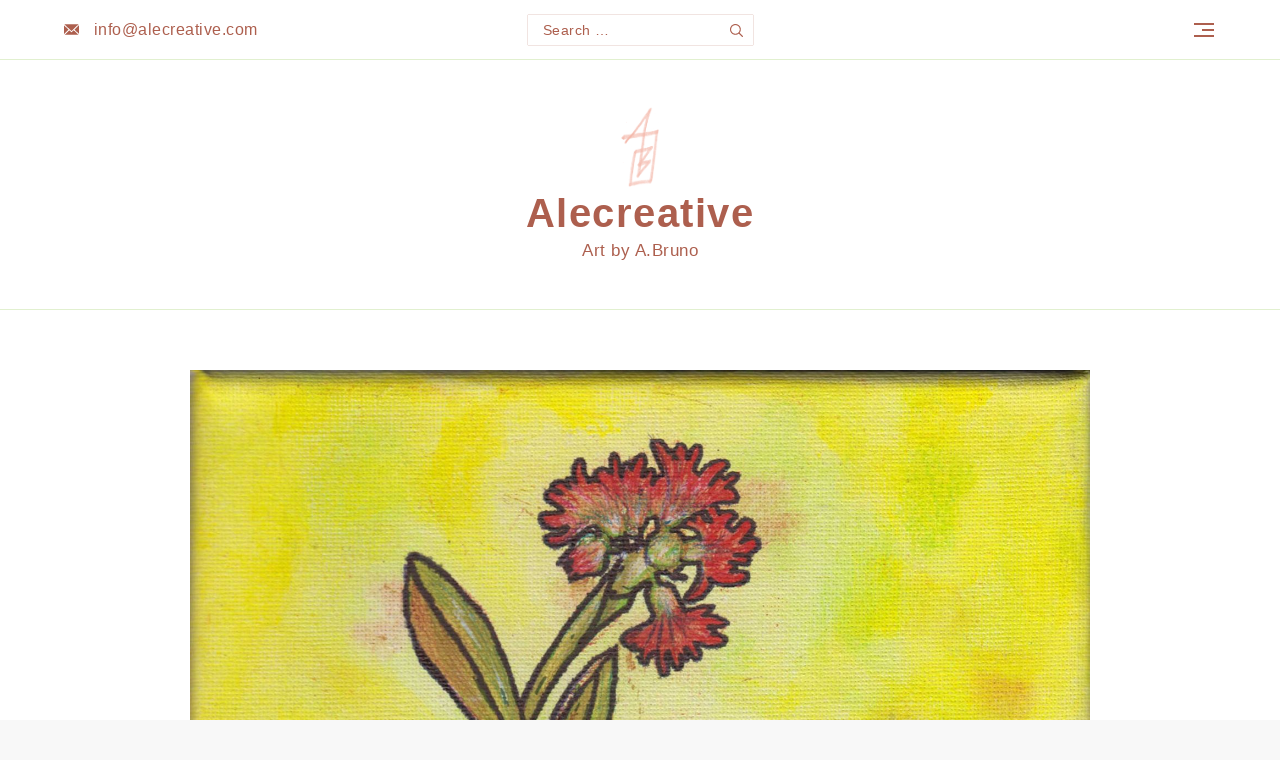

--- FILE ---
content_type: text/html; charset=utf-8
request_url: https://alecreative.com/wp-includes/js/wp-emoji-release.min.js?ver=6.1.1
body_size: 39730
content:
<!DOCTYPE html>
<html lang="en-GB">
			<head>
			<meta charset="UTF-8">
			<meta name="viewport" content="width=device-width, initial-scale=1, maximum-scale=1">
			<link rel="profile" href="https://gmpg.org/xfn/11">
						<meta name="robots" content="index, follow, max-image-preview:large, max-snippet:-1, max-video-preview:-1">

	<!-- This site is optimized with the Yoast SEO plugin v20.3 - https://yoast.com/wordpress/plugins/seo/ -->
	<title>Alecreative - Art by A.Bruno</title>
	<meta name="description" content="Art by A.Bruno">
	<link rel="canonical" href="/">
	<link rel="next" href="/page/2/">
	<meta property="og:locale" content="en_GB">
	<meta property="og:type" content="website">
	<meta property="og:title" content="Alecreative">
	<meta property="og:description" content="Art by A.Bruno">
	<meta property="og:url" content="/">
	<meta property="og:site_name" content="Alecreative">
	<meta name="twitter:card" content="summary_large_image">
	<script type="application/ld+json" class="yoast-schema-graph">{"@context":"https://schema.org","@graph":[{"@type":"CollectionPage","@id":"/","url":"/","name":"Alecreative - Art by A.Bruno","isPartOf":{"@id":"/#website"},"about":{"@id":"/#organization"},"description":"Art by A.Bruno","breadcrumb":{"@id":"/#breadcrumb"},"inLanguage":"en-GB"},{"@type":"BreadcrumbList","@id":"/#breadcrumb","itemListElement":[{"@type":"ListItem","position":1,"name":"Home"}]},{"@type":"WebSite","@id":"/#website","url":"/","name":"Alecreative","description":"Art by A.Bruno","publisher":{"@id":"/#organization"},"potentialAction":[{"@type":"SearchAction","target":{"@type":"EntryPoint","urlTemplate":"/?s={search_term_string}"},"query-input":"required name=search_term_string"}],"inLanguage":"en-GB"},{"@type":"Organization","@id":"/#organization","name":"Alecreative","url":"/","logo":{"@type":"ImageObject","inLanguage":"en-GB","@id":"/#/schema/logo/image/","url":"/wp-content/uploads/FirmaAlecreativeTrasparente2.png","contentUrl":"/wp-content/uploads/FirmaAlecreativeTrasparente2.png","width":346,"height":717,"caption":"Alecreative"},"image":{"@id":"/#/schema/logo/image/"}}]}</script>
	<!-- / Yoast SEO plugin. -->


<link rel="alternate" type="application/rss+xml" title="Alecreative &raquo; Feed" href="/feed/">
<link rel="alternate" type="application/rss+xml" title="Alecreative &raquo; Comments Feed" href="/comments/feed/">
<script type="bc3c4b9dd02ac6b6fb2793ef-text/javascript">
window._wpemojiSettings = {"baseUrl":"https:\/\/s.w.org\/images\/core\/emoji\/14.0.0\/72x72\/","ext":".png","svgUrl":"https:\/\/s.w.org\/images\/core\/emoji\/14.0.0\/svg\/","svgExt":".svg","source":{"concatemoji":"\/wp-includes\/js\/wp-emoji-release.min.js?ver=6.1.1"}};
/*! This file is auto-generated */
!function(e,a,t){var n,r,o,i=a.createElement("canvas"),p=i.getContext&&i.getContext("2d");function s(e,t){var a=String.fromCharCode,e=(p.clearRect(0,0,i.width,i.height),p.fillText(a.apply(this,e),0,0),i.toDataURL());return p.clearRect(0,0,i.width,i.height),p.fillText(a.apply(this,t),0,0),e===i.toDataURL()}function c(e){var t=a.createElement("script");t.src=e,t.defer=t.type="text/javascript",a.getElementsByTagName("head")[0].appendChild(t)}for(o=Array("flag","emoji"),t.supports={everything:!0,everythingExceptFlag:!0},r=0;r<o.length;r++)t.supports[o[r]]=function(e){if(p&&p.fillText)switch(p.textBaseline="top",p.font="600 32px Arial",e){case"flag":return s([127987,65039,8205,9895,65039],[127987,65039,8203,9895,65039])?!1:!s([55356,56826,55356,56819],[55356,56826,8203,55356,56819])&&!s([55356,57332,56128,56423,56128,56418,56128,56421,56128,56430,56128,56423,56128,56447],[55356,57332,8203,56128,56423,8203,56128,56418,8203,56128,56421,8203,56128,56430,8203,56128,56423,8203,56128,56447]);case"emoji":return!s([129777,127995,8205,129778,127999],[129777,127995,8203,129778,127999])}return!1}(o[r]),t.supports.everything=t.supports.everything&&t.supports[o[r]],"flag"!==o[r]&&(t.supports.everythingExceptFlag=t.supports.everythingExceptFlag&&t.supports[o[r]]);t.supports.everythingExceptFlag=t.supports.everythingExceptFlag&&!t.supports.flag,t.DOMReady=!1,t.readyCallback=function(){t.DOMReady=!0},t.supports.everything||(n=function(){t.readyCallback()},a.addEventListener?(a.addEventListener("DOMContentLoaded",n,!1),e.addEventListener("load",n,!1)):(e.attachEvent("onload",n),a.attachEvent("onreadystatechange",function(){"complete"===a.readyState&&t.readyCallback()})),(e=t.source||{}).concatemoji?c(e.concatemoji):e.wpemoji&&e.twemoji&&(c(e.twemoji),c(e.wpemoji)))}(window,document,window._wpemojiSettings);
</script>
<style type="text/css">img.wp-smiley,
img.emoji {
	display: inline !important;
	border: none !important;
	box-shadow: none !important;
	height: 1em !important;
	width: 1em !important;
	margin: 0 0.07em !important;
	vertical-align: -0.1em !important;
	background: none !important;
	padding: 0 !important;
}</style>
	<link rel="stylesheet" id="wp-block-library-css" href="/wp-includes/css/dist/block-library/style.min.css?ver=6.1.1" type="text/css" media="all">
<style id="wp-block-library-theme-inline-css" type="text/css">.wp-block-audio figcaption{color:#555;font-size:13px;text-align:center}.is-dark-theme .wp-block-audio figcaption{color:hsla(0,0%,100%,.65)}.wp-block-audio{margin:0 0 1em}.wp-block-code{border:1px solid #ccc;border-radius:4px;font-family:Menlo,Consolas,monaco,monospace;padding:.8em 1em}.wp-block-embed figcaption{color:#555;font-size:13px;text-align:center}.is-dark-theme .wp-block-embed figcaption{color:hsla(0,0%,100%,.65)}.wp-block-embed{margin:0 0 1em}.blocks-gallery-caption{color:#555;font-size:13px;text-align:center}.is-dark-theme .blocks-gallery-caption{color:hsla(0,0%,100%,.65)}.wp-block-image figcaption{color:#555;font-size:13px;text-align:center}.is-dark-theme .wp-block-image figcaption{color:hsla(0,0%,100%,.65)}.wp-block-image{margin:0 0 1em}.wp-block-pullquote{border-top:4px solid;border-bottom:4px solid;margin-bottom:1.75em;color:currentColor}.wp-block-pullquote__citation,.wp-block-pullquote cite,.wp-block-pullquote footer{color:currentColor;text-transform:uppercase;font-size:.8125em;font-style:normal}.wp-block-quote{border-left:.25em solid;margin:0 0 1.75em;padding-left:1em}.wp-block-quote cite,.wp-block-quote footer{color:currentColor;font-size:.8125em;position:relative;font-style:normal}.wp-block-quote.has-text-align-right{border-left:none;border-right:.25em solid;padding-left:0;padding-right:1em}.wp-block-quote.has-text-align-center{border:none;padding-left:0}.wp-block-quote.is-large,.wp-block-quote.is-style-large,.wp-block-quote.is-style-plain{border:none}.wp-block-search .wp-block-search__label{font-weight:700}.wp-block-search__button{border:1px solid #ccc;padding:.375em .625em}:where(.wp-block-group.has-background){padding:1.25em 2.375em}.wp-block-separator.has-css-opacity{opacity:.4}.wp-block-separator{border:none;border-bottom:2px solid;margin-left:auto;margin-right:auto}.wp-block-separator.has-alpha-channel-opacity{opacity:1}.wp-block-separator:not(.is-style-wide):not(.is-style-dots){width:100px}.wp-block-separator.has-background:not(.is-style-dots){border-bottom:none;height:1px}.wp-block-separator.has-background:not(.is-style-wide):not(.is-style-dots){height:2px}.wp-block-table{margin:"0 0 1em 0"}.wp-block-table thead{border-bottom:3px solid}.wp-block-table tfoot{border-top:3px solid}.wp-block-table td,.wp-block-table th{word-break:normal}.wp-block-table figcaption{color:#555;font-size:13px;text-align:center}.is-dark-theme .wp-block-table figcaption{color:hsla(0,0%,100%,.65)}.wp-block-video figcaption{color:#555;font-size:13px;text-align:center}.is-dark-theme .wp-block-video figcaption{color:hsla(0,0%,100%,.65)}.wp-block-video{margin:0 0 1em}.wp-block-template-part.has-background{padding:1.25em 2.375em;margin-top:0;margin-bottom:0}</style>
<link rel="stylesheet" id="classic-theme-styles-css" href="/wp-includes/css/classic-themes.min.css?ver=1" type="text/css" media="all">
<style id="global-styles-inline-css" type="text/css">body{--wp--preset--color--black: #000000;--wp--preset--color--cyan-bluish-gray: #abb8c3;--wp--preset--color--white: #ffffff;--wp--preset--color--pale-pink: #f78da7;--wp--preset--color--vivid-red: #cf2e2e;--wp--preset--color--luminous-vivid-orange: #ff6900;--wp--preset--color--luminous-vivid-amber: #fcb900;--wp--preset--color--light-green-cyan: #7bdcb5;--wp--preset--color--vivid-green-cyan: #00d084;--wp--preset--color--pale-cyan-blue: #8ed1fc;--wp--preset--color--vivid-cyan-blue: #0693e3;--wp--preset--color--vivid-purple: #9b51e0;--wp--preset--color--ronchi: #eba54c;--wp--preset--color--tangaroa: #0a0e14;--wp--preset--color--feldspar: #CF987E;--wp--preset--color--shark: #272B2F;--wp--preset--color--emperor: #555555;--wp--preset--gradient--vivid-cyan-blue-to-vivid-purple: linear-gradient(135deg,rgba(6,147,227,1) 0%,rgb(155,81,224) 100%);--wp--preset--gradient--light-green-cyan-to-vivid-green-cyan: linear-gradient(135deg,rgb(122,220,180) 0%,rgb(0,208,130) 100%);--wp--preset--gradient--luminous-vivid-amber-to-luminous-vivid-orange: linear-gradient(135deg,rgba(252,185,0,1) 0%,rgba(255,105,0,1) 100%);--wp--preset--gradient--luminous-vivid-orange-to-vivid-red: linear-gradient(135deg,rgba(255,105,0,1) 0%,rgb(207,46,46) 100%);--wp--preset--gradient--very-light-gray-to-cyan-bluish-gray: linear-gradient(135deg,rgb(238,238,238) 0%,rgb(169,184,195) 100%);--wp--preset--gradient--cool-to-warm-spectrum: linear-gradient(135deg,rgb(74,234,220) 0%,rgb(151,120,209) 20%,rgb(207,42,186) 40%,rgb(238,44,130) 60%,rgb(251,105,98) 80%,rgb(254,248,76) 100%);--wp--preset--gradient--blush-light-purple: linear-gradient(135deg,rgb(255,206,236) 0%,rgb(152,150,240) 100%);--wp--preset--gradient--blush-bordeaux: linear-gradient(135deg,rgb(254,205,165) 0%,rgb(254,45,45) 50%,rgb(107,0,62) 100%);--wp--preset--gradient--luminous-dusk: linear-gradient(135deg,rgb(255,203,112) 0%,rgb(199,81,192) 50%,rgb(65,88,208) 100%);--wp--preset--gradient--pale-ocean: linear-gradient(135deg,rgb(255,245,203) 0%,rgb(182,227,212) 50%,rgb(51,167,181) 100%);--wp--preset--gradient--electric-grass: linear-gradient(135deg,rgb(202,248,128) 0%,rgb(113,206,126) 100%);--wp--preset--gradient--midnight: linear-gradient(135deg,rgb(2,3,129) 0%,rgb(40,116,252) 100%);--wp--preset--gradient--dark-ocean: linear-gradient(90deg, #373B44 0%, #4286f4 100%);--wp--preset--gradient--yoda: linear-gradient(90deg, #FF0099 0%, #493240 100%);--wp--preset--gradient--amin: linear-gradient(90deg, #8E2DE2 0%, #4A00E0 100%);--wp--preset--gradient--harvey: linear-gradient(90deg, #1f4037 0%, #99f2c8 100%);--wp--preset--gradient--flare: linear-gradient(90deg, #f12711 0%, #f5af19 100%);--wp--preset--gradient--metapolis: linear-gradient(90deg, #659999 0%, #f4791f 100%);--wp--preset--gradient--kye-meh: linear-gradient(90deg, #8360c3 0%, #2ebf91 100%);--wp--preset--gradient--kyoo-tah: linear-gradient(90deg, #544a7d 0%, #ffd452 100%);--wp--preset--duotone--dark-grayscale: url('#wp-duotone-dark-grayscale');--wp--preset--duotone--grayscale: url('#wp-duotone-grayscale');--wp--preset--duotone--purple-yellow: url('#wp-duotone-purple-yellow');--wp--preset--duotone--blue-red: url('#wp-duotone-blue-red');--wp--preset--duotone--midnight: url('#wp-duotone-midnight');--wp--preset--duotone--magenta-yellow: url('#wp-duotone-magenta-yellow');--wp--preset--duotone--purple-green: url('#wp-duotone-purple-green');--wp--preset--duotone--blue-orange: url('#wp-duotone-blue-orange');--wp--preset--font-size--small: 16px;--wp--preset--font-size--medium: 20px;--wp--preset--font-size--large: 24px;--wp--preset--font-size--x-large: 42px;--wp--preset--font-size--extra-small: 12px;--wp--preset--font-size--regular: 18px;--wp--preset--font-size--extra-large: 40px;--wp--preset--font-size--huge: 96px;--wp--preset--spacing--20: 0.44rem;--wp--preset--spacing--30: 0.67rem;--wp--preset--spacing--40: 1rem;--wp--preset--spacing--50: 1.5rem;--wp--preset--spacing--60: 2.25rem;--wp--preset--spacing--70: 3.38rem;--wp--preset--spacing--80: 5.06rem;}:where(.is-layout-flex){gap: 0.5em;}body .is-layout-flow > .alignleft{float: left;margin-inline-start: 0;margin-inline-end: 2em;}body .is-layout-flow > .alignright{float: right;margin-inline-start: 2em;margin-inline-end: 0;}body .is-layout-flow > .aligncenter{margin-left: auto !important;margin-right: auto !important;}body .is-layout-constrained > .alignleft{float: left;margin-inline-start: 0;margin-inline-end: 2em;}body .is-layout-constrained > .alignright{float: right;margin-inline-start: 2em;margin-inline-end: 0;}body .is-layout-constrained > .aligncenter{margin-left: auto !important;margin-right: auto !important;}body .is-layout-constrained > :where(:not(.alignleft):not(.alignright):not(.alignfull)){max-width: var(--wp--style--global--content-size);margin-left: auto !important;margin-right: auto !important;}body .is-layout-constrained > .alignwide{max-width: var(--wp--style--global--wide-size);}body .is-layout-flex{display: flex;}body .is-layout-flex{flex-wrap: wrap;align-items: center;}body .is-layout-flex > *{margin: 0;}:where(.wp-block-columns.is-layout-flex){gap: 2em;}.has-black-color{color: var(--wp--preset--color--black) !important;}.has-cyan-bluish-gray-color{color: var(--wp--preset--color--cyan-bluish-gray) !important;}.has-white-color{color: var(--wp--preset--color--white) !important;}.has-pale-pink-color{color: var(--wp--preset--color--pale-pink) !important;}.has-vivid-red-color{color: var(--wp--preset--color--vivid-red) !important;}.has-luminous-vivid-orange-color{color: var(--wp--preset--color--luminous-vivid-orange) !important;}.has-luminous-vivid-amber-color{color: var(--wp--preset--color--luminous-vivid-amber) !important;}.has-light-green-cyan-color{color: var(--wp--preset--color--light-green-cyan) !important;}.has-vivid-green-cyan-color{color: var(--wp--preset--color--vivid-green-cyan) !important;}.has-pale-cyan-blue-color{color: var(--wp--preset--color--pale-cyan-blue) !important;}.has-vivid-cyan-blue-color{color: var(--wp--preset--color--vivid-cyan-blue) !important;}.has-vivid-purple-color{color: var(--wp--preset--color--vivid-purple) !important;}.has-black-background-color{background-color: var(--wp--preset--color--black) !important;}.has-cyan-bluish-gray-background-color{background-color: var(--wp--preset--color--cyan-bluish-gray) !important;}.has-white-background-color{background-color: var(--wp--preset--color--white) !important;}.has-pale-pink-background-color{background-color: var(--wp--preset--color--pale-pink) !important;}.has-vivid-red-background-color{background-color: var(--wp--preset--color--vivid-red) !important;}.has-luminous-vivid-orange-background-color{background-color: var(--wp--preset--color--luminous-vivid-orange) !important;}.has-luminous-vivid-amber-background-color{background-color: var(--wp--preset--color--luminous-vivid-amber) !important;}.has-light-green-cyan-background-color{background-color: var(--wp--preset--color--light-green-cyan) !important;}.has-vivid-green-cyan-background-color{background-color: var(--wp--preset--color--vivid-green-cyan) !important;}.has-pale-cyan-blue-background-color{background-color: var(--wp--preset--color--pale-cyan-blue) !important;}.has-vivid-cyan-blue-background-color{background-color: var(--wp--preset--color--vivid-cyan-blue) !important;}.has-vivid-purple-background-color{background-color: var(--wp--preset--color--vivid-purple) !important;}.has-black-border-color{border-color: var(--wp--preset--color--black) !important;}.has-cyan-bluish-gray-border-color{border-color: var(--wp--preset--color--cyan-bluish-gray) !important;}.has-white-border-color{border-color: var(--wp--preset--color--white) !important;}.has-pale-pink-border-color{border-color: var(--wp--preset--color--pale-pink) !important;}.has-vivid-red-border-color{border-color: var(--wp--preset--color--vivid-red) !important;}.has-luminous-vivid-orange-border-color{border-color: var(--wp--preset--color--luminous-vivid-orange) !important;}.has-luminous-vivid-amber-border-color{border-color: var(--wp--preset--color--luminous-vivid-amber) !important;}.has-light-green-cyan-border-color{border-color: var(--wp--preset--color--light-green-cyan) !important;}.has-vivid-green-cyan-border-color{border-color: var(--wp--preset--color--vivid-green-cyan) !important;}.has-pale-cyan-blue-border-color{border-color: var(--wp--preset--color--pale-cyan-blue) !important;}.has-vivid-cyan-blue-border-color{border-color: var(--wp--preset--color--vivid-cyan-blue) !important;}.has-vivid-purple-border-color{border-color: var(--wp--preset--color--vivid-purple) !important;}.has-vivid-cyan-blue-to-vivid-purple-gradient-background{background: var(--wp--preset--gradient--vivid-cyan-blue-to-vivid-purple) !important;}.has-light-green-cyan-to-vivid-green-cyan-gradient-background{background: var(--wp--preset--gradient--light-green-cyan-to-vivid-green-cyan) !important;}.has-luminous-vivid-amber-to-luminous-vivid-orange-gradient-background{background: var(--wp--preset--gradient--luminous-vivid-amber-to-luminous-vivid-orange) !important;}.has-luminous-vivid-orange-to-vivid-red-gradient-background{background: var(--wp--preset--gradient--luminous-vivid-orange-to-vivid-red) !important;}.has-very-light-gray-to-cyan-bluish-gray-gradient-background{background: var(--wp--preset--gradient--very-light-gray-to-cyan-bluish-gray) !important;}.has-cool-to-warm-spectrum-gradient-background{background: var(--wp--preset--gradient--cool-to-warm-spectrum) !important;}.has-blush-light-purple-gradient-background{background: var(--wp--preset--gradient--blush-light-purple) !important;}.has-blush-bordeaux-gradient-background{background: var(--wp--preset--gradient--blush-bordeaux) !important;}.has-luminous-dusk-gradient-background{background: var(--wp--preset--gradient--luminous-dusk) !important;}.has-pale-ocean-gradient-background{background: var(--wp--preset--gradient--pale-ocean) !important;}.has-electric-grass-gradient-background{background: var(--wp--preset--gradient--electric-grass) !important;}.has-midnight-gradient-background{background: var(--wp--preset--gradient--midnight) !important;}.has-small-font-size{font-size: var(--wp--preset--font-size--small) !important;}.has-medium-font-size{font-size: var(--wp--preset--font-size--medium) !important;}.has-large-font-size{font-size: var(--wp--preset--font-size--large) !important;}.has-x-large-font-size{font-size: var(--wp--preset--font-size--x-large) !important;}
.wp-block-navigation a:where(:not(.wp-element-button)){color: inherit;}
:where(.wp-block-columns.is-layout-flex){gap: 2em;}
.wp-block-pullquote{font-size: 1.5em;line-height: 1.6;}</style>
<link rel="stylesheet" id="yuma-parent-style-css" href="/wp-content/themes/yuma/style.css?ver=6.1.1" type="text/css" media="all">
<link rel="stylesheet" id="yuma-masonry-style-css" href="/wp-content/themes/yuma-masonry/style.css?ver=6.1.1" type="text/css" media="all">
<link rel="stylesheet" id="jquery-slick-css" href="/wp-content/themes/yuma/assets/css/slick.min.css?ver=6.1.1" type="text/css" media="all">
<link rel="stylesheet" id="jquery-slick-theme-css" href="/wp-content/themes/yuma/assets/css/slick-theme.min.css?ver=6.1.1" type="text/css" media="all">
<link rel="stylesheet" id="yuma-blocks-css" href="/wp-content/themes/yuma/assets/css/blocks.min.css?ver=6.1.1" type="text/css" media="all">
<link rel="stylesheet" id="yuma-style-css" href="/wp-content/themes/yuma-masonry/style.css?ver=6.1.1" type="text/css" media="all">
<style id="yuma-style-inline-css" type="text/css">#top-menu,
        #navbar,
        #introduction .wp-playlist.wp-audio-playlist.wp-playlist-light,
        #introduction .post-wrapper .entry-container a.btn,
        #popular-posts article.no-post-thumbnail .post-wrapper,
        #colophon,
        .blog-loader-btn .read-more a,
        .backtotop .btt-inner-wrapper,
        .reply a,
        #respond input[type="submit"],
        .no-results form.search-form button.search-submit, 
        .error-404 form.search-form button.search-submit, 
        .widget_search form.search-form button.search-submit,
        .wp-block-search__button,
        .wp-block-query-pagination .current,
        .pagination .page-numbers.current,
        .woocommerce #respond input#submit.alt, 
        .woocommerce a.button.alt, 
        .woocommerce button.button.alt, 
        .woocommerce input.button.alt, 
        .woocommerce div.product form.cart .button, 
        .woocommerce #respond input#submit, 
        .woocommerce a.button, 
        .woocommerce button.button, 
        .woocommerce input.button,
        .woocommerce div.product .woocommerce-tabs ul.tabs li,
        .woocommerce-account #primary .woocommerce-MyAccount-navigation ul li a,
        #off-canvas-area section.widget .wp-block-button__link, 
        #secondary section.widget .wp-block-button__link,
        #masthead div.mini-cart .mini-cart-items, 
        #top-menu div.mini-cart .mini-cart-items { 
            background-color: #f5c2b7; 
        }
        .wp-block-search__button,
        #introduction .post-wrapper .entry-container a.btn {
            border-color: #f5c2b7;
        }
        #top-menu .inner-wrapper .topbar-element a.btn.topbar-btn:hover, 
        #top-menu .inner-wrapper .topbar-element a.btn.topbar-btn:focus, 
        #masthead .inner-wrapper .header-element a.btn.header-btn:hover, 
        #masthead .inner-wrapper .header-element a.btn.header-btn:focus, 
        #navbar .inner-wrapper .navbar-element a.btn.navbar-btn:hover, 
        #navbar .inner-wrapper .navbar-element a.btn.navbar-btn:focus, 
        a.btn.btn-transparent:hover, 
        a.btn.btn-transparent:focus, 
        .blog-posts-wrapper .entry-container a.btn.btn-transparent:hover,
        .topbar-news-slider .news-label span,
        .blog-loader-btn .read-more a:hover,
        .backtotop .btt-inner-wrapper:hover,
        .reply a:hover,
        #respond input[type="submit"]:hover,
        .custom-header-content a.btn.btn-transparent:hover,
        body.dark-mode #introduction .post-wrapper .entry-container a.btn:hover,
        .banner-slider.center-background-outline-light .custom-header-content a.btn.btn-transparent, 
        .banner-slider.center-background-light .custom-header-content a.btn.btn-transparent, 
        .banner-slider.center-background-outline .custom-header-content a.btn.btn-transparent, 
        .banner-slider.center-background .custom-header-content a.btn.btn-transparent,
        #introduction .post-wrapper .entry-container a.btn:hover,
        #cta-section .entry-container a.btn:hover,
        #introduction .wp-playlist-tracks .wp-playlist-item.wp-playlist-playing, 
        #introduction .wp-playlist-tracks .wp-playlist-item:hover,
        #introduction .wp-playlist .mejs-inner .mejs-controls .mejs-time-rail .mejs-time-current,
        #introduction .wp-playlist .mejs-inner .mejs-controls .mejs-horizontal-volume-slider .mejs-horizontal-volume-current,
        #introduction .wp-playlist .mejs-inner .mejs-controls .mejs-horizontal-volume-slider .mejs-horizontal-volume-current:after,
        .widget_tag_cloud a:hover,
        .site-footer .widget-title:after, 
        .site-footer .widgettitle:after,
        #masthead .woocommerce.widget_shopping_cart .buttons a:hover, 
        #top-menu .woocommerce.widget_shopping_cart .buttons a:hover,
        .navbar-element a.off-canvas-bar:hover span, 
        .navbar-element a.off-canvas-bar:focus span, 
        .header-element a.off-canvas-bar:hover span, 
        .header-element a.off-canvas-bar:focus span, 
        .topbar-element a.off-canvas-bar:hover span, 
        .topbar-element a.off-canvas-bar:focus span,
        .single-post .entry-footer span.tags-links a:hover,
        .widget_search form.search-form button.search-submit:hover, 
        .widget_search form.search-form button.search-submit:focus,
        .wp-block-search__button:hover,
        .wp-block-search__button:focus,
        .wp-block-button .wp-block-button__link:hover, 
        .wp-block-button .wp-block-button__link:focus,
        .wpcf7 input.wpcf7-form-control.wpcf7-submit:hover,
        .wpcf7 input.wpcf7-form-control.wpcf7-submit:focus,
        .woocommerce #respond input#submit.alt:hover, 
        .woocommerce a.button.alt:hover, 
        .woocommerce button.button.alt:hover, 
        .woocommerce input.button.alt:hover,
        .woocommerce div.product form.cart .button:hover,
        .woocommerce #respond input#submit:hover, 
        .woocommerce a.button:hover, 
        .woocommerce button.button:hover, 
        .woocommerce input.button:hover,
        .woocommerce.widget_price_filter .ui-slider .ui-slider-handle,
        #colophon section.widget .wp-block-button__link:hover,
        #off-canvas-area section.widget .wp-block-button__link:hover, 
        #secondary section.widget .wp-block-button__link:hover,
        .woocommerce-account #primary .woocommerce-MyAccount-navigation ul li a:hover {
            background-color: #789e47;
        }
        #top-menu .inner-wrapper .topbar-element a.btn.topbar-btn:hover, 
        #top-menu .inner-wrapper .topbar-element a.btn.topbar-btn:focus, 
        #masthead .inner-wrapper .header-element a.btn.header-btn:hover, 
        #masthead .inner-wrapper .header-element a.btn.header-btn:focus, 
        #navbar .inner-wrapper .navbar-element a.btn.navbar-btn:hover, 
        #navbar .inner-wrapper .navbar-element a.btn.navbar-btn:focus,
        .single-post .entry-footer span.tags-links a:hover,
        a.btn.btn-transparent:hover, 
        a.btn.btn-transparent:focus, 
        .pagination a.page-numbers:hover, 
        .pagination a.page-numbers:focus,
        .blog-posts-wrapper .entry-container a.btn.btn-transparent:hover,
        .custom-header-content a.btn.btn-transparent:hover,
        body.dark-mode #introduction .post-wrapper .entry-container a.btn:hover,
        .banner-slider.center-background-outline-light .custom-header-content a.btn.btn-transparent, 
        .banner-slider.center-background-light .custom-header-content a.btn.btn-transparent, 
        .banner-slider.center-background-outline .custom-header-content a.btn.btn-transparent, 
        .banner-slider.center-background .custom-header-content a.btn.btn-transparent,
        #introduction .post-wrapper .entry-container a.btn:hover,
        #cta-section .entry-container a.btn:hover,
        .widget_tag_cloud a:hover,
        .wp-block-search__button:hover,
        .wp-block-search__button:focus,
        .wpcf7 input.wpcf7-form-control.wpcf7-submit:hover,
        .wpcf7 input.wpcf7-form-control.wpcf7-submit:focus,
        #filter-posts ul li.active a,
        #respond input[type="submit"]:hover,
        .header-element.header-meta:hover .header-meta-icon,
        .header-element.header-meta a:hover .header-meta-icon,
        .banner-slider.center-background-outline .slick-prev:hover, 
        .banner-slider.center-background-outline .slick-prev:focus, 
        .banner-slider.center-background .slick-prev:hover, 
        .banner-slider.center-background .slick-prev:focus, 
        .banner-slider.center-background-outline .slick-next:hover, 
        .banner-slider.center-background-outline .slick-next:focus, 
        .banner-slider.center-background .slick-next:hover, 
        .banner-slider.center-background .slick-next:focus, 
        .slick-prev:hover, 
        .slick-next:hover, 
        .slick-prev:focus, 
        .slick-next:focus {
            border-color: #789e47;
        }
        a:hover, 
        a:focus,
        a:active,
        #colophon .site-info .inner-wrapper .footer-element a:hover, 
        #colophon .site-info .inner-wrapper .footer-element a:focus, 
        #navbar .inner-wrapper .navbar-element a:hover, 
        #navbar .inner-wrapper .navbar-element a:focus, 
        #masthead .inner-wrapper .header-element a:hover, 
        #masthead .inner-wrapper .header-element a:focus, 
        #top-menu .inner-wrapper .topbar-element a:hover, 
        #top-menu .inner-wrapper .topbar-element a:focus,
        #navbar .inner-wrapper .navbar-element .main-navigation a:hover, 
        #navbar .inner-wrapper .navbar-element .main-navigation a:focus, 
        .main-navigation a:hover, 
        .main-navigation a:focus,
        .custom-header-content .cat-links a:hover,
        .custom-header-content h2 a:hover, 
        .custom-header-content h2 a:focus,
        #featured-posts .section-content article .entry-header h2.entry-title a:hover, 
        #featured-posts .section-content article .entry-header h2.entry-title a:focus, 
        .blog-posts-wrapper.image-focus-dark article.has-post-thumbnail .entry-container .entry-footer a:hover, 
        .blog-posts-wrapper.image-focus-dark article.has-post-thumbnail .entry-container h2.entry-title a:hover, 
        .blog-posts-wrapper.image-focus-dark article.has-post-thumbnail .entry-container .cat-links a:hover, 
        .blog-posts-wrapper.image-focus-outline-dark article.has-post-thumbnail .entry-container .entry-footer a:hover, 
        .blog-posts-wrapper.image-focus-outline-dark article.has-post-thumbnail .entry-container h2.entry-title a:hover, 
        .blog-posts-wrapper.image-focus-outline-dark article.has-post-thumbnail .entry-container .cat-links a:hover,
        body.dark-mode .blog-posts-wrapper.image-focus-outline article.has-post-thumbnail .entry-header a:hover,
        body.dark-mode .blog-posts-wrapper.image-focus-outline article.has-post-thumbnail a:hover,
        body.dark-mode .blog-posts-wrapper.image-focus-outline article.has-post-thumbnail .entry-title a:hover,
        body.dark-mode .blog-posts-wrapper.image-focus-outline article.has-post-thumbnail .entry-footer a:hover,
        body.dark-mode .blog-posts-wrapper.image-focus article.has-post-thumbnail .entry-header a:hover,
        body.dark-mode .blog-posts-wrapper.image-focus article.has-post-thumbnail a:hover,
        body.dark-mode .blog-posts-wrapper.image-focus article.has-post-thumbnail .entry-title a:hover,
        body.dark-mode .blog-posts-wrapper.image-focus article.has-post-thumbnail .entry-footer a:hover,
        article h2.entry-title a:hover, 
        article h2.entry-title a:focus,
        .banner-slider.center-background-outline-light .custom-header-content h2 a:hover, 
        .banner-slider.center-background-light .custom-header-content h2 a:hover, 
        .banner-slider.center-background-outline-light .custom-header-content .entry-meta a:hover, 
        .banner-slider.center-background-light .custom-header-content .entry-meta a:hover, 
        .banner-slider.center-background-outline-light .custom-header-content .cat-links a:hover, 
        .banner-slider.center-background-light .custom-header-content .cat-links a:hover, 
        .banner-slider.center-background-outline .custom-header-content h2 a:hover, 
        .banner-slider.center-background .custom-header-content h2 a:hover, 
        .banner-slider.center-background-outline .custom-header-content .entry-meta a:hover, 
        .banner-slider.center-background .custom-header-content .entry-meta a:hover, 
        .banner-slider.center-background-outline .custom-header-content .cat-links a:hover, 
        .banner-slider.center-background .custom-header-content .cat-links a:hover,
        .banner-slider.center-background-outline .custom-header-content a.btn.btn-transparent:hover, 
        .banner-slider.center-background .custom-header-content a.btn.btn-transparent:hover,
        body.dark-mode #introduction article .entry-header h2.entry-title a:hover,
        body.dark-mode #introduction article .entry-header h2.entry-title a:focus,
        #introduction article .entry-header h2.entry-title a:hover,
        #introduction article .entry-header h2.entry-title a:focus,
        .entry-meta > span a:hover, 
        .entry-meta > span a:focus,
        .hero-content h2.entry-title a:hover,
        .hero-content h2.entry-title a:focus,
        .single-post .entry-meta span a:hover,
        .navigation.post-navigation a:hover span,
        #off-canvas-area .widget ul li a:hover, 
        #secondary .widget ul li a:hover,
        .pagination a.page-numbers:hover, 
        .pagination a.page-numbers:focus,
        ul.trail-items li a:hover,
        ul.trail-items li a:focus,
        .header-element.header-meta:hover .header-meta-icon a,
        #top-menu .secondary-menu ul.menu li.current-menu-item > a,
        #navbar .main-navigation ul.menu li.current-menu-item > a, 
        .main-navigation ul.menu li.current-menu-item > a {
            color: #789e47;
        }
        .header-element.header-meta:hover .header-meta-icon svg,
        .main-navigation ul li a:hover svg,
        .pagination a.page-numbers:hover svg, 
        .pagination a.page-numbers:focus svg {
            fill: #789e47;
        }
        @media screen and (max-width: 1023px) {
            .main-navigation {
                background-color: #f5c2b7;
            }
            .main-navigation ul.sub-menu {
                background-color: #f2f2f2;
            }
            .main-navigation ul.sub-menu li:hover > a {
                color: #789e47;
            }
        }
.circle-cursor .cursor-inner,
                .circle-cursor .cursor-inner.cursor-hover { 
                    background-color:#eba54c;
                }
                .circle-cursor .cursor-outer { 
                    border-color:#eba54c;
                }#loader { 
                    background-color:#ffffff;
                }
                #loader .loader-container svg { 
                    fill:#e1f0cf;
                }
                #loader .loader-container img { 
                    max-width:400px;
                }.image-404 img { 
                    max-width:400px;
                }body { 
                    font-family:Lato, sans-serif;
                    font-size: 18px;
                    font-weight:400;
                }h1, h2, h3, h4, h5, h6,
                h1 a, h2 a, h3 a, h4 a, h5 a, h6 a, .site-title a { 
                    font-family:Alata, sans-serif;
                }h1, h1 a { 
                    font-weight:600;
                }@media screen and (min-width: 1024px) {h1, h1 a { 
                        font-size: 52px;
                    }
                }h2, h2 a { 
                    font-weight:600;
                }@media screen and (min-width: 1024px) {h2, h2 a { 
                        font-size: 42px;
                    }
                }h3, h3 a { 
                    font-weight:600;
                }@media screen and (min-width: 1024px) {h3, h3 a { 
                        font-size: 32px;
                    }
                }h4, h4 a { 
                    font-weight:600;
                }@media screen and (min-width: 1024px) {h4, h4 a { 
                        font-size: 28px;
                    }
                }h5, h5 a { 
                    font-weight:600;
                }@media screen and (min-width: 1024px) {h5, h5 a { 
                        font-size: 24px;
                    }
                }h6, h6 a { 
                    font-weight:600;
                }@media screen and (min-width: 1024px) {h6, h6 a { 
                        font-size: 20px;
                    }
                }
                #top-menu .inner-wrapper .topbar-element, 
                #top-menu .inner-wrapper .topbar-element p, 
                .topbar-open-search form.search-form input,
                .topbar-open-search form.search-form input::placeholder,
                #top-menu .inner-wrapper .topbar-element a { 
                    color: #ad5f4e;
                }
                .topbar-element a.off-canvas-bar span { 
                    background-color: #ad5f4e; 
                }
                .topbar-open-search form.search-form input {
                    border: none;
                    box-shadow: 0px 0px 1px 0px #ad5f4e;
                }
                #top-menu .topbar-element.topbar_button a.topbar-btn { 
                    border-color:#ad5f4e;
                }
                .topbar-element.social-menu ul li a svg,
                .topbar-element svg { 
                    fill: #ad5f4e;
                }
                #top-menu svg.icon-up, 
                #top-menu svg.icon-down { 
                    fill: #ad5f4e;
                }
                #top-menu { 
                    background-color: #ffffff; 
                }
                @media screen and (min-width: 1024px) {
                    #top-menu { 
                        height: 60px; 
                    }
                }
                @media screen and (min-width: 1024px) {
                    #top-menu .inner-wrapper .topbar-element a, 
                    #top-menu .inner-wrapper .topbar-element { 
                        font-size: 16px; 
                    }
                    #top-menu .topbar-element.social-menu ul li a svg, 
                    #top-menu .topbar-element svg {
                        height: calc(16px - 1px );
                        width: calc(16px - 1px );
                    }
                }
            #top-menu:after { 
                height: 1px;
                background-color: #e1f0cf;
            }
            #masthead { 
                background-size:cover;
                background-repeat:no-repeat;
                background-attachment:scroll;
            }
                @media screen and (min-width: 1024px) {
                    #masthead .header-container { 
                        height: 250px; 
                    }
                }
                .header-element,
                .header-open-search form.search-form input,
                .header-open-search form.search-form input::placeholder,
                .header-element a.btn.header-btn,
                .header-element p,
                .header-element a { 
                    color:#ad5f4e;
                }
                .header-element #search .search-form svg.icon-search,
                .header-element .customize-partial-edit-shortcut-button svg {
                    fill: #ffffff;
                }
                .header-element a.off-canvas-bar span { 
                    background-color: #ad5f4e; 
                }
                .header-open-search form.search-form input {
                    border: none;
                    box-shadow: 0px 0px 1px 0px #ad5f4e;
                }
                .header-element a.btn.btn-transparent,
                .header-element.header-meta .header-meta-icon { 
                    border-color:#ad5f4e;
                }
                .header-element .main-navigation li.menu-item-has-children ul li svg,
                .header-element.social-menu ul li a svg,
                .header-element svg.icon-search,
                .header-element svg { 
                    fill:#ad5f4e;
                }
                @media screen and (min-width: 1024px) {
                    .header-element .main-navigation ul.sub-menu li a,
                    #masthead .header-element .main-navigation ul.sub-menu li a:hover { 
                        color:#ad5f4e;
                    }
                }
            #masthead:after { 
                height: 1px;
                background-color: #e1f0cf;
            }
                @media screen and (min-width: 1024px) {
                    #navbar .navbar-container { 
                        height: 60px; 
                    }
                }
                #colophon .site-info .inner-wrapper .footer-element, 
                #colophon .site-info .inner-wrapper .footer-element p, 
                #colophon .site-info .inner-wrapper .footer-element a { 
                    color: #ad5f4e;
                }
                #colophon .site-info .inner-wrapper .footer-element ul.sub-menu li a {
                    color: #fff;
                }
                .footer-element.social-menu ul li a svg,
                .footer-element .menu-footer svg,
                .footer-element svg { 
                    fill: #ad5f4e;
                }
                #colophon .site-info { 
                    background-color: #f5c2b7; 
                }
                @media screen and (min-width: 1024px) {
                    #colophon .site-info .inner-wrapper .footer-element a, 
                    #colophon .site-info .inner-wrapper .footer-element { 
                        font-size: 16px; 
                    }
                    .footer-element.social-menu ul li a svg, 
                    .footer-element svg {
                        height: 16px;
                        width: 16px;
                    }
                }
                #colophon .footer-widget-container { 
                    background-color: #ad5f4e; 
                }
            #colophon .footer-widget-container { 
                background-size:cover;
                background-repeat:no-repeat;
                background-attachment:scroll;
            }
                #colophon.site-footer .widget-title { 
                    color: #0a0e14; 
                }
                #colophon .widget a, #colophon .widget li, #colophon p { 
                    color: #0a0e14; 
                }
                .backtotop .btt-inner-wrapper { 
                    background-color: #789e47; 
                }
                .backtotop .btt-inner-wrapper:hover { 
                    background-color: #e1f0cf; 
                }
                #off-canvas-area span.off-canvas-close { 
                    background-color: #ad5f4e; 
                }
                #off-canvas-area section.widget { 
                    background-color: #f3ffed; 
                }
                #off-canvas-area .widget h2.widget-title { 
                    color: #ad5f4e; 
                }
                #off-canvas-area .widget, #off-canvas-area .widget ul li, #off-canvas-area .widget ul li a, #off-canvas-area .widget p, #off-canvas-area .widget h1, #off-canvas-area .widget h2, #off-canvas-area .widget h3, #off-canvas-area .widget h4, #off-canvas-area .widget h5, #off-canvas-area .widget h6 { 
                    color: #ad5f4e; 
                }
                #secondary section.widget { 
                    background-color: #ffffff; 
                }
                #secondary .widget h2.widget-title { 
                    color: #ad5f4e; 
                }
                #secondary .widget, #secondary .widget ul li, #secondary .widget ul li a, #secondary .widget p, #secondary .widget a, #secondary .widget h1, #secondary .widget h2, #secondary .widget h3, #secondary .widget h4, #secondary .widget h5, #secondary .widget h6 { 
                    color: #ad5f4e; 
                }
            .blog .inner-header-image:after,
            .search .inner-header-image:after,
            .archive .inner-header-image:after {
                background-color: rgba(0,0,0,0.1);
            }
            .single .banner-featured-image.inner-header-image:after { 
                background-color: rgba(0,0,0,0.1); 
            }
            .single .banner-featured-image.inner-header-image img {
                max-height: 800px;
                object-position: center;
            }
            .page .banner-featured-image.inner-header-image:after { 
                background-color: rgba(0,0,0,0.1); 
            }
            .page .banner-featured-image.inner-header-image img {
                max-height: 800px;
                object-position: center;
            }@media screen and (max-width: 1023px) { #top-menu .topbar_{ display: none; }#masthead .header_{ display: none; }#navbar .navbar_{ display: none; }

            #navbar .inner-wrapper .navbar-element .main-navigation a, 
            .main-navigation a {
                color: #0a0e14;
            }
        }@media screen and (min-width: 1024px) { #top-menu .topbar_{ display: none; }#masthead .header_{ display: none; }#navbar .navbar_{ display: none; }
        }h2.section-title, 
            .blog h1.page-title,
            .custom-header-content h2 a,
            #introduction h2.entry-title a,
            #cta-section h2.entry-title a,
            #hero-content-section h2.entry-title a { 
                    font-family:Alata, sans-serif;
                    font-size: 46px;
                    font-weight:600;
                    text-transform:none;
                }#featured-categories .section-content article .entry-header h2.entry-title a,
            #featured-posts article .entry-header h2.entry-title a,
            #popular-posts .section-content article .entry-header h2.entry-title a,
            .blog .page-section.latest-blog article h2.entry-title a { 
                    font-family:Alata, sans-serif;
                    font-size: 28px;
                    font-weight:600;
                    text-transform:none;
                }h1.page-title { 
                    font-family:Alata, sans-serif;
                    font-size: 48px;
                    font-weight:600;
                    text-transform:none;
                }article h2.entry-title a { 
                    font-family:Alata, sans-serif;
                    font-size: 28px;
                    font-weight:600;
                    text-transform:none;
                }.cat-links, .cat-links a, span.read-time, span.byline, span.posted-on, span.posted-on a, span.posted-on time { 
                    font-family:Lato, sans-serif;
                    font-size: 17px;
                    font-weight:500;
                    text-transform:none;
                }.custom-header-content-wrapper .overlay { 
                    background-color:;
                }#featured-categories article .post-wrapper .overlay { 
                    background-color:;
                }
                #featured-categories article .post-wrapper:hover .overlay { 
                    background-color:;
                }#featured-posts h2.section-title.separator:before { 
                    background-color:;
                }#popular-posts h2.section-title.separator:before { 
                    background-color:;
                }#popular-posts .section-content article .featured-image a:before { 
                    background-color:;
                }#popular-posts article.no-post-thumbnail .post-wrapper { 
                    background-color:;
                }#cta-section .overlay { 
                    background-color:;
                }.home.blog h1.page-title.separator:before { 
                    background-color:;
                }</style>
<link rel="stylesheet" id="yuma-fonts-css" href="/wp-content/themes/yuma/assets/webfonts/b787eb5e6355fb5b645d96e38ee69fdb.css?ver=1.0" type="text/css" media="all">
<!--[if lt IE 9]>
<script type='text/javascript' src='http://alecreativenew.local/wp-content/themes/yuma/assets/js/html5.min.js?ver=3.7.3' id='yuma-html5-js'></script>
<![endif]-->
<script type="bc3c4b9dd02ac6b6fb2793ef-text/javascript" src="/wp-includes/js/jquery/jquery.min.js?ver=3.6.1" id="jquery-core-js"></script>
<script type="bc3c4b9dd02ac6b6fb2793ef-text/javascript" src="/wp-includes/js/jquery/jquery-migrate.min.js?ver=3.3.2" id="jquery-migrate-js"></script>
<link rel="https://api.w.org/" href="/wp-json/">
<link rel="EditURI" type="application/rsd+xml" title="RSD" href="/xmlrpc.php?rsd">
<link rel="wlwmanifest" type="application/wlwmanifest+xml" href="/wp-includes/wlwmanifest.xml">
<meta name="generator" content="WordPress 6.1.1">
		<style type="text/css" id="wp-custom-css">.blog-posts-wrapper.image-focus-dark article.has-post-thumbnail .entry-container, .blog-posts-wrapper.image-focus-outline-dark article.has-post-thumbnail .entry-container {
    background-color: #789E47;
}
span.cat-links {
    display: none;
}
span.posted-on {
    display: none;
}
span.byline::before {
    content: none !important;
}

.blog-posts-wrapper a:hover {
    color: white;
}
h1.page-title {
    color: #AD5F4E;
}
.entry-content {
    color: #AD5F4E;
}
.footer-right {
    display: none !important;
}

h2.entry-title a:hover {
    color: pink !important;
} 
.entry-footer {
    display: none;
}</style>
				</head>
			<body class="home blog wp-custom-logo wp-embed-responsive hfeed custom-header-no-bottom-margin  full no-sidebar">
		<svg xmlns="http://www.w3.org/2000/svg" viewbox="0 0 0 0" width="0" height="0" focusable="false" role="none" style="visibility: hidden; position: absolute; left: -9999px; overflow: hidden;"><defs><filter id="wp-duotone-dark-grayscale"><fecolormatrix color-interpolation-filters="sRGB" type="matrix" values=" .299 .587 .114 0 0 .299 .587 .114 0 0 .299 .587 .114 0 0 .299 .587 .114 0 0 "></fecolormatrix><fecomponenttransfer color-interpolation-filters="sRGB"><fefuncr type="table" tablevalues="0 0.49803921568627"></fefuncr><fefuncg type="table" tablevalues="0 0.49803921568627"></fefuncg><fefuncb type="table" tablevalues="0 0.49803921568627"></fefuncb><fefunca type="table" tablevalues="1 1"></fefunca></fecomponenttransfer><fecomposite in2="SourceGraphic" operator="in"></fecomposite></filter></defs></svg><svg xmlns="http://www.w3.org/2000/svg" viewbox="0 0 0 0" width="0" height="0" focusable="false" role="none" style="visibility: hidden; position: absolute; left: -9999px; overflow: hidden;"><defs><filter id="wp-duotone-grayscale"><fecolormatrix color-interpolation-filters="sRGB" type="matrix" values=" .299 .587 .114 0 0 .299 .587 .114 0 0 .299 .587 .114 0 0 .299 .587 .114 0 0 "></fecolormatrix><fecomponenttransfer color-interpolation-filters="sRGB"><fefuncr type="table" tablevalues="0 1"></fefuncr><fefuncg type="table" tablevalues="0 1"></fefuncg><fefuncb type="table" tablevalues="0 1"></fefuncb><fefunca type="table" tablevalues="1 1"></fefunca></fecomponenttransfer><fecomposite in2="SourceGraphic" operator="in"></fecomposite></filter></defs></svg><svg xmlns="http://www.w3.org/2000/svg" viewbox="0 0 0 0" width="0" height="0" focusable="false" role="none" style="visibility: hidden; position: absolute; left: -9999px; overflow: hidden;"><defs><filter id="wp-duotone-purple-yellow"><fecolormatrix color-interpolation-filters="sRGB" type="matrix" values=" .299 .587 .114 0 0 .299 .587 .114 0 0 .299 .587 .114 0 0 .299 .587 .114 0 0 "></fecolormatrix><fecomponenttransfer color-interpolation-filters="sRGB"><fefuncr type="table" tablevalues="0.54901960784314 0.98823529411765"></fefuncr><fefuncg type="table" tablevalues="0 1"></fefuncg><fefuncb type="table" tablevalues="0.71764705882353 0.25490196078431"></fefuncb><fefunca type="table" tablevalues="1 1"></fefunca></fecomponenttransfer><fecomposite in2="SourceGraphic" operator="in"></fecomposite></filter></defs></svg><svg xmlns="http://www.w3.org/2000/svg" viewbox="0 0 0 0" width="0" height="0" focusable="false" role="none" style="visibility: hidden; position: absolute; left: -9999px; overflow: hidden;"><defs><filter id="wp-duotone-blue-red"><fecolormatrix color-interpolation-filters="sRGB" type="matrix" values=" .299 .587 .114 0 0 .299 .587 .114 0 0 .299 .587 .114 0 0 .299 .587 .114 0 0 "></fecolormatrix><fecomponenttransfer color-interpolation-filters="sRGB"><fefuncr type="table" tablevalues="0 1"></fefuncr><fefuncg type="table" tablevalues="0 0.27843137254902"></fefuncg><fefuncb type="table" tablevalues="0.5921568627451 0.27843137254902"></fefuncb><fefunca type="table" tablevalues="1 1"></fefunca></fecomponenttransfer><fecomposite in2="SourceGraphic" operator="in"></fecomposite></filter></defs></svg><svg xmlns="http://www.w3.org/2000/svg" viewbox="0 0 0 0" width="0" height="0" focusable="false" role="none" style="visibility: hidden; position: absolute; left: -9999px; overflow: hidden;"><defs><filter id="wp-duotone-midnight"><fecolormatrix color-interpolation-filters="sRGB" type="matrix" values=" .299 .587 .114 0 0 .299 .587 .114 0 0 .299 .587 .114 0 0 .299 .587 .114 0 0 "></fecolormatrix><fecomponenttransfer color-interpolation-filters="sRGB"><fefuncr type="table" tablevalues="0 0"></fefuncr><fefuncg type="table" tablevalues="0 0.64705882352941"></fefuncg><fefuncb type="table" tablevalues="0 1"></fefuncb><fefunca type="table" tablevalues="1 1"></fefunca></fecomponenttransfer><fecomposite in2="SourceGraphic" operator="in"></fecomposite></filter></defs></svg><svg xmlns="http://www.w3.org/2000/svg" viewbox="0 0 0 0" width="0" height="0" focusable="false" role="none" style="visibility: hidden; position: absolute; left: -9999px; overflow: hidden;"><defs><filter id="wp-duotone-magenta-yellow"><fecolormatrix color-interpolation-filters="sRGB" type="matrix" values=" .299 .587 .114 0 0 .299 .587 .114 0 0 .299 .587 .114 0 0 .299 .587 .114 0 0 "></fecolormatrix><fecomponenttransfer color-interpolation-filters="sRGB"><fefuncr type="table" tablevalues="0.78039215686275 1"></fefuncr><fefuncg type="table" tablevalues="0 0.94901960784314"></fefuncg><fefuncb type="table" tablevalues="0.35294117647059 0.47058823529412"></fefuncb><fefunca type="table" tablevalues="1 1"></fefunca></fecomponenttransfer><fecomposite in2="SourceGraphic" operator="in"></fecomposite></filter></defs></svg><svg xmlns="http://www.w3.org/2000/svg" viewbox="0 0 0 0" width="0" height="0" focusable="false" role="none" style="visibility: hidden; position: absolute; left: -9999px; overflow: hidden;"><defs><filter id="wp-duotone-purple-green"><fecolormatrix color-interpolation-filters="sRGB" type="matrix" values=" .299 .587 .114 0 0 .299 .587 .114 0 0 .299 .587 .114 0 0 .299 .587 .114 0 0 "></fecolormatrix><fecomponenttransfer color-interpolation-filters="sRGB"><fefuncr type="table" tablevalues="0.65098039215686 0.40392156862745"></fefuncr><fefuncg type="table" tablevalues="0 1"></fefuncg><fefuncb type="table" tablevalues="0.44705882352941 0.4"></fefuncb><fefunca type="table" tablevalues="1 1"></fefunca></fecomponenttransfer><fecomposite in2="SourceGraphic" operator="in"></fecomposite></filter></defs></svg><svg xmlns="http://www.w3.org/2000/svg" viewbox="0 0 0 0" width="0" height="0" focusable="false" role="none" style="visibility: hidden; position: absolute; left: -9999px; overflow: hidden;"><defs><filter id="wp-duotone-blue-orange"><fecolormatrix color-interpolation-filters="sRGB" type="matrix" values=" .299 .587 .114 0 0 .299 .587 .114 0 0 .299 .587 .114 0 0 .299 .587 .114 0 0 "></fecolormatrix><fecomponenttransfer color-interpolation-filters="sRGB"><fefuncr type="table" tablevalues="0.098039215686275 1"></fefuncr><fefuncg type="table" tablevalues="0 0.66274509803922"></fefuncg><fefuncb type="table" tablevalues="0.84705882352941 0.41960784313725"></fefuncb><fefunca type="table" tablevalues="1 1"></fefunca></fecomponenttransfer><fecomposite in2="SourceGraphic" operator="in"></fecomposite></filter></defs></svg>			<div id="page" class="site">
			<a class="skip-link screen-reader-text" href="#content">Skip to content</a>
			<div id="loader">
            <div class="loader-container">
               	<svg class="icon icon-spinner-two-way " aria-hidden="true" role="img"> <use href="#icon-spinner-two-way" xlink:href="#icon-spinner-two-way"></use> </svg>            </div>
        </div>
<!-- #loader -->
			<div class="header-wrapper ">
	        <div id="top-menu">
            <button class="topbar-menu-toggle">
                <svg class="icon icon-up dropdown-icon" aria-hidden="true" role="img"> <use href="#icon-up" xlink:href="#icon-up"></use> </svg><svg class="icon icon-down dropdown-icon" aria-hidden="true" role="img"> <use href="#icon-down" xlink:href="#icon-down"></use> </svg>            </button>
            
            <div class="wrapper ">
                <div class="inner-wrapper ">
                                            <div class="topbar-left">
                                        <div class="topbar-element topbar-email topbar_email">
                <svg class="icon icon-envelope-o " aria-hidden="true" role="img"> <use href="#icon-envelope-o" xlink:href="#icon-envelope-o"></use> </svg>                    <a href="/cdn-cgi/l/email-protection#3851565e577859545d5b4a5d594c514e5d165b5755">
                        <span class="__cf_email__" data-cfemail="9ff6f1f9f0dffef3fafcedfafeebf6e9fab1fcf0f2">[email&#160;protected]</span>                    </a>
                            </div>
                                </div>
                                            <div class="topbar-center">
                                    <div id="top-search" class="topbar-element topbar_search">
                            <div class="topbar-open-search">
<form role="search" method="get" class="search-form" action="http://alecreativenew.local/">
	<label for="s">
		<span class="screen-reader-text">Search for:</span>
	</label>
	<input type="search" class="search-field" placeholder="Search &hellip;" value="" name="s">
	<button type="submit" class="search-submit"><svg class="icon icon-search " aria-hidden="true" role="img"> <use href="#icon-search" xlink:href="#icon-search"></use> </svg><span class="screen-reader-text">Search</span></button>
</form>
</div>
                    </div>
                            </div>
                                            <div class="topbar-right">
                                    <div class="topbar-element topbar_off_canvas_bar">
            <a class="off-canvas-bar" href="#">
                <span></span>
                <span></span>
                <span></span>
            </a>
        </div>
                            </div>
                    
                </div>
<!-- .inner-wrapper -->
            </div>
<!-- .wrapper -->
        </div>
<!-- #top-menu -->
            <header id="masthead" class="site-header  ">
            <div class="header-container">
                                <div class="wrapper full-width">
                    <div class="inner-wrapper no-header-left-element no-header-right-element">
                                                    <div class="header-center">
                                        <div class="site-branding header-element header_site_details vertical-site-details">
            <a href="/" class="custom-logo-link" rel="home" aria-current="page"><img width="346" height="717" src="/wp-content/uploads/FirmaAlecreativeTrasparente2.png" class="custom-logo" alt="Alecreative" decoding="async" srcset="/wp-content/uploads/FirmaAlecreativeTrasparente2.png 346w, /wp-content/uploads/FirmaAlecreativeTrasparente2-290x600.png 290w" sizes="(max-width: 346px) 100vw, 346px"></a>            <div class="site-details">
                                    <h1 class="site-title"><a href="/" rel="home">Alecreative</a></h1>
                                    <p class="site-description">Art by A.Bruno</p>
                                </div>
<!-- .site-details -->
        </div>
<!-- .site-branding -->
                                </div>
                        
                    </div>
<!-- .inner-wrapper -->
                </div>
<!-- .wrapper -->
            </div>
<!-- .header-container -->
        </header><!-- #masthead -->
    		</div>
<!-- .header-wrapper -->
			<div id="content" class="site-content">
	
	<div class="wrapper page-section latest-blog">
		<div id="primary" class="content-area">
			<main id="main" class="site-main">
								<header class="page-header page-header-hide">
									</header><!-- .page-header -->

				<div class="blog-posts-wrapper grid image-focus-dark column-3">
					
<article id="post-27354" class="grid-item post-27354 post type-post status-publish format-standard has-post-thumbnail hentry category-painting">
	<div class="post-wrapper">
		            <div class="featured-image">
                <a href="/stained-glass-windows-2004/">
                    <img width="600" height="524" src="/wp-content/uploads/vetrata-1-600x524.jpg" class="attachment-yuma-post-thumbnail size-yuma-post-thumbnail wp-post-image" alt="Stained glass windows 2004" decoding="async" srcset="/wp-content/uploads/vetrata-1-600x524.jpg 600w, /wp-content/uploads/vetrata-1-768x670.jpg 768w, /wp-content/uploads/vetrata-1-1536x1340.jpg 1536w, /wp-content/uploads/vetrata-1-688x600.jpg 688w, /wp-content/uploads/vetrata-1.jpg 2000w" sizes="(max-width: 600px) 100vw, 600px">                </a>
                            </div>
<!-- .recent-image -->
                <div class="entry-container">
			<header class="entry-header">
									<span class="cat-links"><a href="/category/painting/" rel="category tag">Painting</a></span>									<h2 class="entry-title"><a href="/stained-glass-windows-2004/" rel="bookmark">Stained glass windows 2004</a></h2>
							</header><!-- .entry-header -->

			<div class="entry-content">
							</div>
<!-- .entry-content -->

			<div class="entry-footer">
                <span class="posted-on"><a href="/stained-glass-windows-2004/" rel="bookmark"><time class="entry-date published" datetime="2023-03-14T12:10:37+00:00">14/03/2023</time><time class="updated" datetime="2023-03-14T13:06:06+00:00">14/03/2023</time></a></span><span class="byline"> <span class="author vcard"><a class="url fn n" href="/author/sbaragnauz/">A. Bruno</a></span></span>            </div>
<!-- .entry-meta -->

			
		</div>
<!-- .entry-container -->
	</div>
<!-- .post-wrapper -->
</article><!-- #post-27354 -->

<article id="post-27338" class="grid-item post-27338 post type-post status-publish format-standard has-post-thumbnail hentry category-painting">
	<div class="post-wrapper">
		            <div class="featured-image">
                <a href="/ctuhlu-cosplaying-as-saint-theodosius/">
                    <img width="600" height="601" src="/wp-content/uploads/ctulhu-1-600x601.jpg" class="attachment-yuma-post-thumbnail size-yuma-post-thumbnail wp-post-image" alt="Ctuhlu cosplaying as Saint Theodosius" decoding="async" loading="lazy" srcset="/wp-content/uploads/ctulhu-1-600x600.jpg 600w, /wp-content/uploads/ctulhu-1-768x769.jpg 768w, /wp-content/uploads/ctulhu-1-1534x1536.jpg 1534w, /wp-content/uploads/ctulhu-1-599x600.jpg 599w, /wp-content/uploads/ctulhu-1.jpg 2000w" sizes="(max-width: 600px) 100vw, 600px">                </a>
                            </div>
<!-- .recent-image -->
                <div class="entry-container">
			<header class="entry-header">
									<span class="cat-links"><a href="/category/painting/" rel="category tag">Painting</a></span>									<h2 class="entry-title"><a href="/ctuhlu-cosplaying-as-saint-theodosius/" rel="bookmark">Ctuhlu cosplaying as Saint Theodosius</a></h2>
							</header><!-- .entry-header -->

			<div class="entry-content">
							</div>
<!-- .entry-content -->

			<div class="entry-footer">
                <span class="posted-on"><a href="/ctuhlu-cosplaying-as-saint-theodosius/" rel="bookmark"><time class="entry-date published" datetime="2023-03-13T13:11:01+00:00">13/03/2023</time><time class="updated" datetime="2023-03-14T13:06:28+00:00">14/03/2023</time></a></span><span class="byline"> <span class="author vcard"><a class="url fn n" href="/author/sbaragnauz/">A. Bruno</a></span></span>            </div>
<!-- .entry-meta -->

			
		</div>
<!-- .entry-container -->
	</div>
<!-- .post-wrapper -->
</article><!-- #post-27338 -->

<article id="post-27339" class="grid-item post-27339 post type-post status-publish format-standard has-post-thumbnail hentry category-painting">
	<div class="post-wrapper">
		            <div class="featured-image">
                <a href="/san-carlino/">
                    <img width="600" height="610" src="/wp-content/uploads/400x400mm-600x610.jpg" class="attachment-yuma-post-thumbnail size-yuma-post-thumbnail wp-post-image" alt="San Carlino" decoding="async" loading="lazy" srcset="/wp-content/uploads/400x400mm-600x610.jpg 600w, /wp-content/uploads/400x400mm-768x780.jpg 768w, /wp-content/uploads/400x400mm-1512x1536.jpg 1512w, /wp-content/uploads/400x400mm-590x600.jpg 590w, /wp-content/uploads/400x400mm.jpg 1920w" sizes="(max-width: 600px) 100vw, 600px">                </a>
                            </div>
<!-- .recent-image -->
                <div class="entry-container">
			<header class="entry-header">
									<span class="cat-links"><a href="/category/painting/" rel="category tag">Painting</a></span>									<h2 class="entry-title"><a href="/san-carlino/" rel="bookmark">San Carlino</a></h2>
							</header><!-- .entry-header -->

			<div class="entry-content">
							</div>
<!-- .entry-content -->

			<div class="entry-footer">
                <span class="posted-on"><a href="/san-carlino/" rel="bookmark"><time class="entry-date published" datetime="2023-03-13T13:10:08+00:00">13/03/2023</time><time class="updated" datetime="2023-03-14T12:12:20+00:00">14/03/2023</time></a></span><span class="byline"> <span class="author vcard"><a class="url fn n" href="/author/sbaragnauz/">A. Bruno</a></span></span>            </div>
<!-- .entry-meta -->

			
		</div>
<!-- .entry-container -->
	</div>
<!-- .post-wrapper -->
</article><!-- #post-27339 -->

<article id="post-27341" class="grid-item post-27341 post type-post status-publish format-standard has-post-thumbnail hentry category-painting">
	<div class="post-wrapper">
		            <div class="featured-image">
                <a href="/uccellaccio/">
                    <img width="600" height="561" src="/wp-content/uploads/uccellaccio-1-600x561.jpg" class="attachment-yuma-post-thumbnail size-yuma-post-thumbnail wp-post-image" alt="Uccellaccio" decoding="async" loading="lazy" srcset="/wp-content/uploads/uccellaccio-1-600x561.jpg 600w, /wp-content/uploads/uccellaccio-1-768x718.jpg 768w, /wp-content/uploads/uccellaccio-1-1536x1437.jpg 1536w, /wp-content/uploads/uccellaccio-1-641x600.jpg 641w, /wp-content/uploads/uccellaccio-1.jpg 2000w" sizes="(max-width: 600px) 100vw, 600px">                </a>
                            </div>
<!-- .recent-image -->
                <div class="entry-container">
			<header class="entry-header">
									<span class="cat-links"><a href="/category/painting/" rel="category tag">Painting</a></span>									<h2 class="entry-title"><a href="/uccellaccio/" rel="bookmark">Uccellaccio</a></h2>
							</header><!-- .entry-header -->

			<div class="entry-content">
							</div>
<!-- .entry-content -->

			<div class="entry-footer">
                <span class="posted-on"><a href="/uccellaccio/" rel="bookmark"><time class="entry-date published" datetime="2023-03-13T13:09:25+00:00">13/03/2023</time><time class="updated" datetime="2023-03-14T13:05:44+00:00">14/03/2023</time></a></span><span class="byline"> <span class="author vcard"><a class="url fn n" href="/author/sbaragnauz/">A. Bruno</a></span></span>            </div>
<!-- .entry-meta -->

			
		</div>
<!-- .entry-container -->
	</div>
<!-- .post-wrapper -->
</article><!-- #post-27341 -->

<article id="post-27340" class="grid-item post-27340 post type-post status-publish format-standard has-post-thumbnail hentry category-painting">
	<div class="post-wrapper">
		            <div class="featured-image">
                <a href="/rana/">
                    <img width="600" height="488" src="/wp-content/uploads/rana-1-600x488.jpg" class="attachment-yuma-post-thumbnail size-yuma-post-thumbnail wp-post-image" alt="Rana" decoding="async" loading="lazy" srcset="/wp-content/uploads/rana-1-600x488.jpg 600w, /wp-content/uploads/rana-1-768x625.jpg 768w, /wp-content/uploads/rana-1-1536x1250.jpg 1536w, /wp-content/uploads/rana-1-738x600.jpg 738w, /wp-content/uploads/rana-1.jpg 2000w" sizes="(max-width: 600px) 100vw, 600px">                </a>
                            </div>
<!-- .recent-image -->
                <div class="entry-container">
			<header class="entry-header">
									<span class="cat-links"><a href="/category/painting/" rel="category tag">Painting</a></span>									<h2 class="entry-title"><a href="/rana/" rel="bookmark">Rana</a></h2>
							</header><!-- .entry-header -->

			<div class="entry-content">
							</div>
<!-- .entry-content -->

			<div class="entry-footer">
                <span class="posted-on"><a href="/rana/" rel="bookmark"><time class="entry-date published" datetime="2023-03-13T13:11:41+00:00">13/03/2023</time><time class="updated" datetime="2023-03-14T13:05:25+00:00">14/03/2023</time></a></span><span class="byline"> <span class="author vcard"><a class="url fn n" href="/author/sbaragnauz/">A. Bruno</a></span></span>            </div>
<!-- .entry-meta -->

			
		</div>
<!-- .entry-container -->
	</div>
<!-- .post-wrapper -->
</article><!-- #post-27340 -->

<article id="post-27326" class="grid-item post-27326 post type-post status-publish format-standard has-post-thumbnail hentry category-painting">
	<div class="post-wrapper">
		            <div class="featured-image">
                <a href="/colorscape-03/">
                    <img width="600" height="483" src="/wp-content/uploads/238x298mm3-1-600x483.jpg" class="attachment-yuma-post-thumbnail size-yuma-post-thumbnail wp-post-image" alt="Colorscape 03" decoding="async" loading="lazy" srcset="/wp-content/uploads/238x298mm3-1-600x483.jpg 600w, /wp-content/uploads/238x298mm3-1-768x618.jpg 768w, /wp-content/uploads/238x298mm3-1-1536x1236.jpg 1536w, /wp-content/uploads/238x298mm3-1-746x600.jpg 746w, /wp-content/uploads/238x298mm3-1.jpg 2000w" sizes="(max-width: 600px) 100vw, 600px">                </a>
                            </div>
<!-- .recent-image -->
                <div class="entry-container">
			<header class="entry-header">
									<span class="cat-links"><a href="/category/painting/" rel="category tag">Painting</a></span>									<h2 class="entry-title"><a href="/colorscape-03/" rel="bookmark">Colorscape 03</a></h2>
							</header><!-- .entry-header -->

			<div class="entry-content">
							</div>
<!-- .entry-content -->

			<div class="entry-footer">
                <span class="posted-on"><a href="/colorscape-03/" rel="bookmark"><time class="entry-date published" datetime="2023-03-13T13:08:08+00:00">13/03/2023</time><time class="updated" datetime="2023-03-14T13:05:12+00:00">14/03/2023</time></a></span><span class="byline"> <span class="author vcard"><a class="url fn n" href="/author/sbaragnauz/">A. Bruno</a></span></span>            </div>
<!-- .entry-meta -->

			
		</div>
<!-- .entry-container -->
	</div>
<!-- .post-wrapper -->
</article><!-- #post-27326 -->

<article id="post-27327" class="grid-item post-27327 post type-post status-publish format-standard has-post-thumbnail hentry category-painting">
	<div class="post-wrapper">
		            <div class="featured-image">
                <a href="/colorscape-02/">
                    <img width="600" height="478" src="/wp-content/uploads/238x298mm1-1-600x478.jpg" class="attachment-yuma-post-thumbnail size-yuma-post-thumbnail wp-post-image" alt="Colorscape 02" decoding="async" loading="lazy" srcset="/wp-content/uploads/238x298mm1-1-600x478.jpg 600w, /wp-content/uploads/238x298mm1-1-768x612.jpg 768w, /wp-content/uploads/238x298mm1-1-1536x1224.jpg 1536w, /wp-content/uploads/238x298mm1-1-753x600.jpg 753w, /wp-content/uploads/238x298mm1-1.jpg 2000w" sizes="(max-width: 600px) 100vw, 600px">                </a>
                            </div>
<!-- .recent-image -->
                <div class="entry-container">
			<header class="entry-header">
									<span class="cat-links"><a href="/category/painting/" rel="category tag">Painting</a></span>									<h2 class="entry-title"><a href="/colorscape-02/" rel="bookmark">Colorscape 02</a></h2>
							</header><!-- .entry-header -->

			<div class="entry-content">
							</div>
<!-- .entry-content -->

			<div class="entry-footer">
                <span class="posted-on"><a href="/colorscape-02/" rel="bookmark"><time class="entry-date published" datetime="2023-03-13T13:07:47+00:00">13/03/2023</time><time class="updated" datetime="2023-03-14T13:04:57+00:00">14/03/2023</time></a></span><span class="byline"> <span class="author vcard"><a class="url fn n" href="/author/sbaragnauz/">A. Bruno</a></span></span>            </div>
<!-- .entry-meta -->

			
		</div>
<!-- .entry-container -->
	</div>
<!-- .post-wrapper -->
</article><!-- #post-27327 -->

<article id="post-27328" class="grid-item post-27328 post type-post status-publish format-standard has-post-thumbnail hentry category-painting">
	<div class="post-wrapper">
		            <div class="featured-image">
                <a href="/colorscape-01/">
                    <img width="600" height="577" src="/wp-content/uploads/30x30-2-1-600x577.jpg" class="attachment-yuma-post-thumbnail size-yuma-post-thumbnail wp-post-image" alt="Colorscape 01" decoding="async" loading="lazy" srcset="/wp-content/uploads/30x30-2-1-600x577.jpg 600w, /wp-content/uploads/30x30-2-1-768x738.jpg 768w, /wp-content/uploads/30x30-2-1-1536x1477.jpg 1536w, /wp-content/uploads/30x30-2-1-624x600.jpg 624w, /wp-content/uploads/30x30-2-1.jpg 2000w" sizes="(max-width: 600px) 100vw, 600px">                </a>
                            </div>
<!-- .recent-image -->
                <div class="entry-container">
			<header class="entry-header">
									<span class="cat-links"><a href="/category/painting/" rel="category tag">Painting</a></span>									<h2 class="entry-title"><a href="/colorscape-01/" rel="bookmark">Colorscape 01</a></h2>
							</header><!-- .entry-header -->

			<div class="entry-content">
							</div>
<!-- .entry-content -->

			<div class="entry-footer">
                <span class="posted-on"><a href="/colorscape-01/" rel="bookmark"><time class="entry-date published" datetime="2023-03-13T13:07:29+00:00">13/03/2023</time><time class="updated" datetime="2023-03-14T13:04:39+00:00">14/03/2023</time></a></span><span class="byline"> <span class="author vcard"><a class="url fn n" href="/author/sbaragnauz/">A. Bruno</a></span></span>            </div>
<!-- .entry-meta -->

			
		</div>
<!-- .entry-container -->
	</div>
<!-- .post-wrapper -->
</article><!-- #post-27328 -->

<article id="post-27329" class="grid-item post-27329 post type-post status-publish format-standard has-post-thumbnail hentry category-painting">
	<div class="post-wrapper">
		            <div class="featured-image">
                <a href="/landescapsim-04/">
                    <img width="574" height="800" src="/wp-content/uploads/295x420mm1-1-574x800.jpg" class="attachment-yuma-post-thumbnail size-yuma-post-thumbnail wp-post-image" alt="Landescapsim 04" decoding="async" loading="lazy" srcset="/wp-content/uploads/295x420mm1-1-574x800.jpg 574w, /wp-content/uploads/295x420mm1-1-768x1071.jpg 768w, /wp-content/uploads/295x420mm1-1-1102x1536.jpg 1102w, /wp-content/uploads/295x420mm1-1-1469x2048.jpg 1469w, /wp-content/uploads/295x420mm1-1-430x600.jpg 430w, /wp-content/uploads/295x420mm1-1-scaled.jpg 1836w" sizes="(max-width: 574px) 100vw, 574px">                </a>
                            </div>
<!-- .recent-image -->
                <div class="entry-container">
			<header class="entry-header">
									<span class="cat-links"><a href="/category/painting/" rel="category tag">Painting</a></span>									<h2 class="entry-title"><a href="/landescapsim-04/" rel="bookmark">Landescapsim 04</a></h2>
							</header><!-- .entry-header -->

			<div class="entry-content">
							</div>
<!-- .entry-content -->

			<div class="entry-footer">
                <span class="posted-on"><a href="/landescapsim-04/" rel="bookmark"><time class="entry-date published" datetime="2023-03-13T13:07:01+00:00">13/03/2023</time><time class="updated" datetime="2023-03-14T13:04:23+00:00">14/03/2023</time></a></span><span class="byline"> <span class="author vcard"><a class="url fn n" href="/author/sbaragnauz/">A. Bruno</a></span></span>            </div>
<!-- .entry-meta -->

			
		</div>
<!-- .entry-container -->
	</div>
<!-- .post-wrapper -->
</article><!-- #post-27329 -->

<article id="post-27330" class="grid-item post-27330 post type-post status-publish format-standard has-post-thumbnail hentry category-painting">
	<div class="post-wrapper">
		            <div class="featured-image">
                <a href="/landescapsim-03/">
                    <img width="600" height="480" src="/wp-content/uploads/20x25-2-1-600x480.jpg" class="attachment-yuma-post-thumbnail size-yuma-post-thumbnail wp-post-image" alt="Landescapsim 03" decoding="async" loading="lazy" srcset="/wp-content/uploads/20x25-2-1-600x480.jpg 600w, /wp-content/uploads/20x25-2-1-768x614.jpg 768w, /wp-content/uploads/20x25-2-1-1536x1228.jpg 1536w, /wp-content/uploads/20x25-2-1-750x600.jpg 750w, /wp-content/uploads/20x25-2-1.jpg 2000w" sizes="(max-width: 600px) 100vw, 600px">                </a>
                            </div>
<!-- .recent-image -->
                <div class="entry-container">
			<header class="entry-header">
									<span class="cat-links"><a href="/category/painting/" rel="category tag">Painting</a></span>									<h2 class="entry-title"><a href="/landescapsim-03/" rel="bookmark">Landescapsim 03</a></h2>
							</header><!-- .entry-header -->

			<div class="entry-content">
							</div>
<!-- .entry-content -->

			<div class="entry-footer">
                <span class="posted-on"><a href="/landescapsim-03/" rel="bookmark"><time class="entry-date published" datetime="2023-03-13T13:06:37+00:00">13/03/2023</time><time class="updated" datetime="2023-03-14T13:03:57+00:00">14/03/2023</time></a></span><span class="byline"> <span class="author vcard"><a class="url fn n" href="/author/sbaragnauz/">A. Bruno</a></span></span>            </div>
<!-- .entry-meta -->

			
		</div>
<!-- .entry-container -->
	</div>
<!-- .post-wrapper -->
</article><!-- #post-27330 -->

<article id="post-27331" class="grid-item post-27331 post type-post status-publish format-standard has-post-thumbnail hentry category-painting">
	<div class="post-wrapper">
		            <div class="featured-image">
                <a href="/landescapsim-02/">
                    <img width="600" height="426" src="/wp-content/uploads/13x18-2-1-600x426.jpg" class="attachment-yuma-post-thumbnail size-yuma-post-thumbnail wp-post-image" alt="Landescapsim 02" decoding="async" loading="lazy" srcset="/wp-content/uploads/13x18-2-1-600x426.jpg 600w, /wp-content/uploads/13x18-2-1-768x545.jpg 768w, /wp-content/uploads/13x18-2-1-1536x1090.jpg 1536w, /wp-content/uploads/13x18-2-1-800x568.jpg 800w, /wp-content/uploads/13x18-2-1.jpg 2000w" sizes="(max-width: 600px) 100vw, 600px">                </a>
                            </div>
<!-- .recent-image -->
                <div class="entry-container">
			<header class="entry-header">
									<span class="cat-links"><a href="/category/painting/" rel="category tag">Painting</a></span>									<h2 class="entry-title"><a href="/landescapsim-02/" rel="bookmark">Landescapsim 02</a></h2>
							</header><!-- .entry-header -->

			<div class="entry-content">
							</div>
<!-- .entry-content -->

			<div class="entry-footer">
                <span class="posted-on"><a href="/landescapsim-02/" rel="bookmark"><time class="entry-date published" datetime="2023-03-13T13:06:16+00:00">13/03/2023</time><time class="updated" datetime="2023-03-14T13:03:40+00:00">14/03/2023</time></a></span><span class="byline"> <span class="author vcard"><a class="url fn n" href="/author/sbaragnauz/">A. Bruno</a></span></span>            </div>
<!-- .entry-meta -->

			
		</div>
<!-- .entry-container -->
	</div>
<!-- .post-wrapper -->
</article><!-- #post-27331 -->

<article id="post-27324" class="grid-item post-27324 post type-post status-publish format-standard has-post-thumbnail hentry category-painting">
	<div class="post-wrapper">
		            <div class="featured-image">
                <a href="/landescapsim-01/">
                    <img width="600" height="430" src="/wp-content/uploads/13x18-1-1-600x430.jpg" class="attachment-yuma-post-thumbnail size-yuma-post-thumbnail wp-post-image" alt="Landescapsim 01" decoding="async" loading="lazy" srcset="/wp-content/uploads/13x18-1-1-600x430.jpg 600w, /wp-content/uploads/13x18-1-1-768x550.jpg 768w, /wp-content/uploads/13x18-1-1-1536x1100.jpg 1536w, /wp-content/uploads/13x18-1-1-800x573.jpg 800w, /wp-content/uploads/13x18-1-1.jpg 2000w" sizes="(max-width: 600px) 100vw, 600px">                </a>
                            </div>
<!-- .recent-image -->
                <div class="entry-container">
			<header class="entry-header">
									<span class="cat-links"><a href="/category/painting/" rel="category tag">Painting</a></span>									<h2 class="entry-title"><a href="/landescapsim-01/" rel="bookmark">Landescapsim 01</a></h2>
							</header><!-- .entry-header -->

			<div class="entry-content">
							</div>
<!-- .entry-content -->

			<div class="entry-footer">
                <span class="posted-on"><a href="/landescapsim-01/" rel="bookmark"><time class="entry-date published" datetime="2023-03-13T13:05:24+00:00">13/03/2023</time><time class="updated" datetime="2023-03-14T13:03:18+00:00">14/03/2023</time></a></span><span class="byline"> <span class="author vcard"><a class="url fn n" href="/author/sbaragnauz/">A. Bruno</a></span></span>            </div>
<!-- .entry-meta -->

			
		</div>
<!-- .entry-container -->
	</div>
<!-- .post-wrapper -->
</article><!-- #post-27324 -->

<article id="post-27342" class="grid-item post-27342 post type-post status-publish format-standard has-post-thumbnail hentry category-painting">
	<div class="post-wrapper">
		            <div class="featured-image">
                <a href="/dori/">
                    <img width="600" height="436" src="/wp-content/uploads/dorotea-1-600x436.jpg" class="attachment-yuma-post-thumbnail size-yuma-post-thumbnail wp-post-image" alt="Dori" decoding="async" loading="lazy" srcset="/wp-content/uploads/dorotea-1-600x436.jpg 600w, /wp-content/uploads/dorotea-1-768x558.jpg 768w, /wp-content/uploads/dorotea-1-1536x1117.jpg 1536w, /wp-content/uploads/dorotea-1-800x582.jpg 800w, /wp-content/uploads/dorotea-1.jpg 2000w" sizes="(max-width: 600px) 100vw, 600px">                </a>
                            </div>
<!-- .recent-image -->
                <div class="entry-container">
			<header class="entry-header">
									<span class="cat-links"><a href="/category/painting/" rel="category tag">Painting</a></span>									<h2 class="entry-title"><a href="/dori/" rel="bookmark">Dori</a></h2>
							</header><!-- .entry-header -->

			<div class="entry-content">
							</div>
<!-- .entry-content -->

			<div class="entry-footer">
                <span class="posted-on"><a href="/dori/" rel="bookmark"><time class="entry-date published" datetime="2023-03-13T13:09:06+00:00">13/03/2023</time><time class="updated" datetime="2023-03-14T13:03:03+00:00">14/03/2023</time></a></span><span class="byline"> <span class="author vcard"><a class="url fn n" href="/author/sbaragnauz/">A. Bruno</a></span></span>            </div>
<!-- .entry-meta -->

			
		</div>
<!-- .entry-container -->
	</div>
<!-- .post-wrapper -->
</article><!-- #post-27342 -->

<article id="post-2429" class="grid-item post-2429 post type-post status-publish format-standard has-post-thumbnail hentry category-painting">
	<div class="post-wrapper">
		            <div class="featured-image">
                <a href="/specchio/">
                    <img width="600" height="584" src="/wp-content/uploads/2015/11/specchio-600x584.jpg" class="attachment-yuma-post-thumbnail size-yuma-post-thumbnail wp-post-image" alt="Specchio" decoding="async" loading="lazy" srcset="/wp-content/uploads/2015/11/specchio-600x584.jpg 600w, /wp-content/uploads/2015/11/specchio-768x748.jpg 768w, /wp-content/uploads/2015/11/specchio-616x600.jpg 616w, /wp-content/uploads/2015/11/specchio.jpg 1099w" sizes="(max-width: 600px) 100vw, 600px">                </a>
                            </div>
<!-- .recent-image -->
                <div class="entry-container">
			<header class="entry-header">
									<span class="cat-links"><a href="/category/painting/" rel="category tag">Painting</a></span>									<h2 class="entry-title"><a href="/specchio/" rel="bookmark">Specchio</a></h2>
							</header><!-- .entry-header -->

			<div class="entry-content">
				<p>Specchio, dipinto da Alessandro Bruno.</p>
<p>Contatta <a href="/cdn-cgi/l/email-protection" class="__cf_email__" data-cfemail="4f262129200f2e232a2c3d2a2e3b26392a612c2022">[email&#160;protected]</a> per commissioni, lavori su misura o stampe.</p>
			</div>
<!-- .entry-content -->

			<div class="entry-footer">
                <span class="posted-on"><a href="/specchio/" rel="bookmark"><time class="entry-date published" datetime="2017-08-14T22:16:03+01:00">14/08/2017</time><time class="updated" datetime="2023-03-12T15:18:13+00:00">12/03/2023</time></a></span><span class="byline"> <span class="author vcard"><a class="url fn n" href="/author/sbaragnauz/">A. Bruno</a></span></span><span class="read-time">1 min  read</span>            </div>
<!-- .entry-meta -->

			
		</div>
<!-- .entry-container -->
	</div>
<!-- .post-wrapper -->
</article><!-- #post-2429 -->

<article id="post-2433" class="grid-item post-2433 post type-post status-publish format-standard has-post-thumbnail hentry category-painting">
	<div class="post-wrapper">
		            <div class="featured-image">
                <a href="/maschere/">
                    <img width="600" height="599" src="/wp-content/uploads/2015/11/progetto5-600x599.jpg" class="attachment-yuma-post-thumbnail size-yuma-post-thumbnail wp-post-image" alt="Maschere" decoding="async" loading="lazy" srcset="/wp-content/uploads/2015/11/progetto5-600x600.jpg 600w, /wp-content/uploads/2015/11/progetto5-768x767.jpg 768w, /wp-content/uploads/2015/11/progetto5-601x600.jpg 601w, /wp-content/uploads/2015/11/progetto5.jpg 818w" sizes="(max-width: 600px) 100vw, 600px">                </a>
                            </div>
<!-- .recent-image -->
                <div class="entry-container">
			<header class="entry-header">
									<span class="cat-links"><a href="/category/painting/" rel="category tag">Painting</a></span>									<h2 class="entry-title"><a href="/maschere/" rel="bookmark">Maschere</a></h2>
							</header><!-- .entry-header -->

			<div class="entry-content">
				<p>Maschere, dipinto da Alessandro Bruno.</p>
<p>Contatta <a href="/cdn-cgi/l/email-protection" class="__cf_email__" data-cfemail="e980878f86a988858c8a9b8c889d809f8cc78a8684">[email&#160;protected]</a> per commissioni, lavori su misura o stampe.</p>
			</div>
<!-- .entry-content -->

			<div class="entry-footer">
                <span class="posted-on"><a href="/maschere/" rel="bookmark"><time class="entry-date published" datetime="2017-08-14T22:15:37+01:00">14/08/2017</time><time class="updated" datetime="2023-03-12T15:18:37+00:00">12/03/2023</time></a></span><span class="byline"> <span class="author vcard"><a class="url fn n" href="/author/sbaragnauz/">A. Bruno</a></span></span><span class="read-time">1 min  read</span>            </div>
<!-- .entry-meta -->

			
		</div>
<!-- .entry-container -->
	</div>
<!-- .post-wrapper -->
</article><!-- #post-2433 -->

<article id="post-2423" class="grid-item post-2423 post type-post status-publish format-standard has-post-thumbnail hentry category-painting">
	<div class="post-wrapper">
		            <div class="featured-image">
                <a href="/debutto-di-sogno/">
                    <img width="600" height="624" src="/wp-content/uploads/2015/11/progetto4-600x624.jpg" class="attachment-yuma-post-thumbnail size-yuma-post-thumbnail wp-post-image" alt="Debutto di sogno" decoding="async" loading="lazy" srcset="/wp-content/uploads/2015/11/progetto4-600x624.jpg 600w, /wp-content/uploads/2015/11/progetto4-768x799.jpg 768w, /wp-content/uploads/2015/11/progetto4-577x600.jpg 577w, /wp-content/uploads/2015/11/progetto4.jpg 902w" sizes="(max-width: 600px) 100vw, 600px">                </a>
                            </div>
<!-- .recent-image -->
                <div class="entry-container">
			<header class="entry-header">
									<span class="cat-links"><a href="/category/painting/" rel="category tag">Painting</a></span>									<h2 class="entry-title"><a href="/debutto-di-sogno/" rel="bookmark">Debutto di sogno</a></h2>
							</header><!-- .entry-header -->

			<div class="entry-content">
				<p>Debutto di sogno, dipinto da Alessandro Bruno.</p>
<p>Contatta <a href="/cdn-cgi/l/email-protection" class="__cf_email__" data-cfemail="fb92959d94bb9a979e98899e9a8f928d9ed5989496">[email&#160;protected]</a> per commissioni, lavori su misura o stampe.</p>
			</div>
<!-- .entry-content -->

			<div class="entry-footer">
                <span class="posted-on"><a href="/debutto-di-sogno/" rel="bookmark"><time class="entry-date published" datetime="2017-08-14T22:13:48+01:00">14/08/2017</time><time class="updated" datetime="2023-03-12T15:19:07+00:00">12/03/2023</time></a></span><span class="byline"> <span class="author vcard"><a class="url fn n" href="/author/sbaragnauz/">A. Bruno</a></span></span><span class="read-time">1 min  read</span>            </div>
<!-- .entry-meta -->

			
		</div>
<!-- .entry-container -->
	</div>
<!-- .post-wrapper -->
</article><!-- #post-2423 -->

<article id="post-2425" class="grid-item post-2425 post type-post status-publish format-standard has-post-thumbnail hentry category-painting">
	<div class="post-wrapper">
		            <div class="featured-image">
                <a href="/soluto/">
                    <img width="600" height="602" src="/wp-content/uploads/2015/11/volto1-600x602.jpg" class="attachment-yuma-post-thumbnail size-yuma-post-thumbnail wp-post-image" alt="Soluto" decoding="async" loading="lazy" srcset="/wp-content/uploads/2015/11/volto1-600x602.jpg 600w, /wp-content/uploads/2015/11/volto1-768x770.jpg 768w, /wp-content/uploads/2015/11/volto1-598x600.jpg 598w, /wp-content/uploads/2015/11/volto1.jpg 770w" sizes="(max-width: 600px) 100vw, 600px">                </a>
                            </div>
<!-- .recent-image -->
                <div class="entry-container">
			<header class="entry-header">
									<span class="cat-links"><a href="/category/painting/" rel="category tag">Painting</a></span>									<h2 class="entry-title"><a href="/soluto/" rel="bookmark">Soluto</a></h2>
							</header><!-- .entry-header -->

			<div class="entry-content">
				<p>Soluto, dipinto da Alessandro Bruno.</p>
<p>Contatta <a href="/cdn-cgi/l/email-protection" class="__cf_email__" data-cfemail="31585f575e71505d5452435450455847541f525e5c">[email&#160;protected]</a> per commissioni, lavori su misura o stampe.</p>
			</div>
<!-- .entry-content -->

			<div class="entry-footer">
                <span class="posted-on"><a href="/soluto/" rel="bookmark"><time class="entry-date published" datetime="2017-08-14T22:14:11+01:00">14/08/2017</time><time class="updated" datetime="2023-03-12T15:18:55+00:00">12/03/2023</time></a></span><span class="byline"> <span class="author vcard"><a class="url fn n" href="/author/sbaragnauz/">A. Bruno</a></span></span><span class="read-time">1 min  read</span>            </div>
<!-- .entry-meta -->

			
		</div>
<!-- .entry-container -->
	</div>
<!-- .post-wrapper -->
</article><!-- #post-2425 -->

<article id="post-2411" class="grid-item post-2411 post type-post status-publish format-standard has-post-thumbnail hentry category-painting">
	<div class="post-wrapper">
		            <div class="featured-image">
                <a href="/azure-windows-01/">
                    <img width="600" height="460" src="/wp-content/uploads/2017/08/AzureWindow1-600x460.jpg" class="attachment-yuma-post-thumbnail size-yuma-post-thumbnail wp-post-image" alt="Azure Windows 01" decoding="async" loading="lazy" srcset="/wp-content/uploads/2017/08/AzureWindow1-600x460.jpg 600w, /wp-content/uploads/2017/08/AzureWindow1-768x588.jpg 768w, /wp-content/uploads/2017/08/AzureWindow1-1536x1177.jpg 1536w, /wp-content/uploads/2017/08/AzureWindow1-783x600.jpg 783w, /wp-content/uploads/2017/08/AzureWindow1.jpg 1920w" sizes="(max-width: 600px) 100vw, 600px">                </a>
                            </div>
<!-- .recent-image -->
                <div class="entry-container">
			<header class="entry-header">
									<span class="cat-links"><a href="/category/painting/" rel="category tag">Painting</a></span>									<h2 class="entry-title"><a href="/azure-windows-01/" rel="bookmark">Azure Windows 01</a></h2>
							</header><!-- .entry-header -->

			<div class="entry-content">
				<p>Azure Windows 01, dipinto da Alessandro Bruno.<br>
Contatta <a href="/cdn-cgi/l/email-protection" class="__cf_email__" data-cfemail="432a2d252c03222f2620312622372a35266d202c2e">[email&#160;protected]</a> per commissioni, lavori su misura o stampe.</p>
			</div>
<!-- .entry-content -->

			<div class="entry-footer">
                <span class="posted-on"><a href="/azure-windows-01/" rel="bookmark"><time class="entry-date published" datetime="2017-08-14T22:00:41+01:00">14/08/2017</time><time class="updated" datetime="2023-03-12T15:19:31+00:00">12/03/2023</time></a></span><span class="byline"> <span class="author vcard"><a class="url fn n" href="/author/sbaragnauz/">A. Bruno</a></span></span><span class="read-time">1 min  read</span>            </div>
<!-- .entry-meta -->

			
		</div>
<!-- .entry-container -->
	</div>
<!-- .post-wrapper -->
</article><!-- #post-2411 -->

<article id="post-2410" class="grid-item post-2410 post type-post status-publish format-standard has-post-thumbnail hentry category-painting">
	<div class="post-wrapper">
		            <div class="featured-image">
                <a href="/azure-windows-02/">
                    <img width="600" height="459" src="/wp-content/uploads/2017/08/AzureWindow2-600x459.jpg" class="attachment-yuma-post-thumbnail size-yuma-post-thumbnail wp-post-image" alt="Azure Windows 02" decoding="async" loading="lazy" srcset="/wp-content/uploads/2017/08/AzureWindow2-600x459.jpg 600w, /wp-content/uploads/2017/08/AzureWindow2-768x588.jpg 768w, /wp-content/uploads/2017/08/AzureWindow2-1536x1175.jpg 1536w, /wp-content/uploads/2017/08/AzureWindow2-784x600.jpg 784w, /wp-content/uploads/2017/08/AzureWindow2.jpg 1920w" sizes="(max-width: 600px) 100vw, 600px">                </a>
                            </div>
<!-- .recent-image -->
                <div class="entry-container">
			<header class="entry-header">
									<span class="cat-links"><a href="/category/painting/" rel="category tag">Painting</a></span>									<h2 class="entry-title"><a href="/azure-windows-02/" rel="bookmark">Azure Windows 02</a></h2>
							</header><!-- .entry-header -->

			<div class="entry-content">
				<p>Azure Windows 02, dipinto da Alessandro Bruno.<br>
Contatta <a href="/cdn-cgi/l/email-protection" class="__cf_email__" data-cfemail="026b6c646d42636e6761706763766b74672c616d6f">[email&#160;protected]</a> per commissioni, lavori su misura o stampe.</p>
			</div>
<!-- .entry-content -->

			<div class="entry-footer">
                <span class="posted-on"><a href="/azure-windows-02/" rel="bookmark"><time class="entry-date published" datetime="2017-08-14T22:00:20+01:00">14/08/2017</time><time class="updated" datetime="2023-03-12T15:19:29+00:00">12/03/2023</time></a></span><span class="byline"> <span class="author vcard"><a class="url fn n" href="/author/sbaragnauz/">A. Bruno</a></span></span><span class="read-time">1 min  read</span>            </div>
<!-- .entry-meta -->

			
		</div>
<!-- .entry-container -->
	</div>
<!-- .post-wrapper -->
</article><!-- #post-2410 -->

<article id="post-2408" class="grid-item post-2408 post type-post status-publish format-standard has-post-thumbnail hentry category-painting">
	<div class="post-wrapper">
		            <div class="featured-image">
                <a href="/azure-windows-03/">
                    <img width="600" height="390" src="/wp-content/uploads/2017/08/AzureWindow3-600x390.png" class="attachment-yuma-post-thumbnail size-yuma-post-thumbnail wp-post-image" alt="Azure Windows 03" decoding="async" loading="lazy" srcset="/wp-content/uploads/2017/08/AzureWindow3-600x390.png 600w, /wp-content/uploads/2017/08/AzureWindow3-768x500.png 768w, /wp-content/uploads/2017/08/AzureWindow3-1536x1000.png 1536w, /wp-content/uploads/2017/08/AzureWindow3-2048x1333.png 2048w, /wp-content/uploads/2017/08/AzureWindow3-800x521.png 800w" sizes="(max-width: 600px) 100vw, 600px">                </a>
                            </div>
<!-- .recent-image -->
                <div class="entry-container">
			<header class="entry-header">
									<span class="cat-links"><a href="/category/painting/" rel="category tag">Painting</a></span>									<h2 class="entry-title"><a href="/azure-windows-03/" rel="bookmark">Azure Windows 03</a></h2>
							</header><!-- .entry-header -->

			<div class="entry-content">
				<p>Azure Windows 03, dipinto da Alessandro Bruno.</p>
<p>Contatta <a href="/cdn-cgi/l/email-protection" class="__cf_email__" data-cfemail="f49d9a929bb495989197869195809d8291da979b99">[email&#160;protected]</a> per commissioni, lavori su misura o stampe.</p>
			</div>
<!-- .entry-content -->

			<div class="entry-footer">
                <span class="posted-on"><a href="/azure-windows-03/" rel="bookmark"><time class="entry-date published" datetime="2017-08-14T21:59:52+01:00">14/08/2017</time><time class="updated" datetime="2023-03-12T15:19:42+00:00">12/03/2023</time></a></span><span class="byline"> <span class="author vcard"><a class="url fn n" href="/author/sbaragnauz/">A. Bruno</a></span></span><span class="read-time">1 min  read</span>            </div>
<!-- .entry-meta -->

			
		</div>
<!-- .entry-container -->
	</div>
<!-- .post-wrapper -->
</article><!-- #post-2408 -->

<article id="post-2404" class="grid-item post-2404 post type-post status-publish format-standard has-post-thumbnail hentry category-painting">
	<div class="post-wrapper">
		            <div class="featured-image">
                <a href="/valletta-01/">
                    <img width="600" height="416" src="/wp-content/uploads/2017/08/059-valletta-small-600x416.jpg" class="attachment-yuma-post-thumbnail size-yuma-post-thumbnail wp-post-image" alt="Valletta 01" decoding="async" loading="lazy" srcset="/wp-content/uploads/2017/08/059-valletta-small-600x416.jpg 600w, /wp-content/uploads/2017/08/059-valletta-small-768x533.jpg 768w, /wp-content/uploads/2017/08/059-valletta-small-1536x1065.jpg 1536w, /wp-content/uploads/2017/08/059-valletta-small-800x555.jpg 800w, /wp-content/uploads/2017/08/059-valletta-small.jpg 1850w" sizes="(max-width: 600px) 100vw, 600px">                </a>
                            </div>
<!-- .recent-image -->
                <div class="entry-container">
			<header class="entry-header">
									<span class="cat-links"><a href="/category/painting/" rel="category tag">Painting</a></span>									<h2 class="entry-title"><a href="/valletta-01/" rel="bookmark">Valletta 01</a></h2>
							</header><!-- .entry-header -->

			<div class="entry-content">
				<p>Valletta 01, dipinto da Alessandro Bruno.</p>
<p>Contatta <a href="/cdn-cgi/l/email-protection" class="__cf_email__" data-cfemail="1f767179705f7e737a7c6d7a7e6b76697a317c7072">[email&#160;protected]</a> per commissioni, lavori su misura o stampe.</p>
			</div>
<!-- .entry-content -->

			<div class="entry-footer">
                <span class="posted-on"><a href="/valletta-01/" rel="bookmark"><time class="entry-date published" datetime="2017-08-14T21:58:20+01:00">14/08/2017</time><time class="updated" datetime="2023-03-12T15:26:02+00:00">12/03/2023</time></a></span><span class="byline"> <span class="author vcard"><a class="url fn n" href="/author/sbaragnauz/">A. Bruno</a></span></span><span class="read-time">1 min  read</span>            </div>
<!-- .entry-meta -->

			
		</div>
<!-- .entry-container -->
	</div>
<!-- .post-wrapper -->
</article><!-- #post-2404 -->

<article id="post-2403" class="grid-item post-2403 post type-post status-publish format-standard has-post-thumbnail hentry category-painting">
	<div class="post-wrapper">
		            <div class="featured-image">
                <a href="/valletta-02/">
                    <img width="600" height="446" src="/wp-content/uploads/2017/08/060-valletta-small-600x446.jpg" class="attachment-yuma-post-thumbnail size-yuma-post-thumbnail wp-post-image" alt="Valletta 02" decoding="async" loading="lazy" srcset="/wp-content/uploads/2017/08/060-valletta-small-600x446.jpg 600w, /wp-content/uploads/2017/08/060-valletta-small-768x571.jpg 768w, /wp-content/uploads/2017/08/060-valletta-small-1536x1143.jpg 1536w, /wp-content/uploads/2017/08/060-valletta-small-800x595.jpg 800w, /wp-content/uploads/2017/08/060-valletta-small.jpg 1704w" sizes="(max-width: 600px) 100vw, 600px">                </a>
                            </div>
<!-- .recent-image -->
                <div class="entry-container">
			<header class="entry-header">
									<span class="cat-links"><a href="/category/painting/" rel="category tag">Painting</a></span>									<h2 class="entry-title"><a href="/valletta-02/" rel="bookmark">Valletta 02</a></h2>
							</header><!-- .entry-header -->

			<div class="entry-content">
				<p>Sleeping lady, dipinto da Alessandro Bruno.</p>
<p>Contatta <a href="/cdn-cgi/l/email-protection" class="__cf_email__" data-cfemail="11787f777e51707d7472637470657867743f727e7c">[email&#160;protected]</a> per commissioni, lavori su misura o stampe.</p>
			</div>
<!-- .entry-content -->

			<div class="entry-footer">
                <span class="posted-on"><a href="/valletta-02/" rel="bookmark"><time class="entry-date published" datetime="2017-08-14T21:57:54+01:00">14/08/2017</time><time class="updated" datetime="2023-03-12T15:26:29+00:00">12/03/2023</time></a></span><span class="byline"> <span class="author vcard"><a class="url fn n" href="/author/sbaragnauz/">A. Bruno</a></span></span><span class="read-time">1 min  read</span>            </div>
<!-- .entry-meta -->

			
		</div>
<!-- .entry-container -->
	</div>
<!-- .post-wrapper -->
</article><!-- #post-2403 -->

<article id="post-2402" class="grid-item post-2402 post type-post status-publish format-standard has-post-thumbnail hentry category-painting">
	<div class="post-wrapper">
		            <div class="featured-image">
                <a href="/mdina-2/">
                    <img width="600" height="450" src="/wp-content/uploads/2017/08/061-mdina-small-600x450.jpg" class="attachment-yuma-post-thumbnail size-yuma-post-thumbnail wp-post-image" alt="Mdina" decoding="async" loading="lazy" srcset="/wp-content/uploads/2017/08/061-mdina-small-600x450.jpg 600w, /wp-content/uploads/2017/08/061-mdina-small-768x576.jpg 768w, /wp-content/uploads/2017/08/061-mdina-small-1536x1152.jpg 1536w, /wp-content/uploads/2017/08/061-mdina-small-800x600.jpg 800w, /wp-content/uploads/2017/08/061-mdina-small.jpg 1920w" sizes="(max-width: 600px) 100vw, 600px">                </a>
                            </div>
<!-- .recent-image -->
                <div class="entry-container">
			<header class="entry-header">
									<span class="cat-links"><a href="/category/painting/" rel="category tag">Painting</a></span>									<h2 class="entry-title"><a href="/mdina-2/" rel="bookmark">Mdina</a></h2>
							</header><!-- .entry-header -->

			<div class="entry-content">
				<p>Mdina, dipinto da Alessandro Bruno.</p>
<p>Contatta <a href="/cdn-cgi/l/email-protection" class="__cf_email__" data-cfemail="452c2b232a0524292026372024312c33206b262a28">[email&#160;protected]</a> per commissioni, lavori su misura o stampe.</p>
			</div>
<!-- .entry-content -->

			<div class="entry-footer">
                <span class="posted-on"><a href="/mdina-2/" rel="bookmark"><time class="entry-date published" datetime="2017-08-14T21:57:33+01:00">14/08/2017</time><time class="updated" datetime="2023-03-12T15:26:56+00:00">12/03/2023</time></a></span><span class="byline"> <span class="author vcard"><a class="url fn n" href="/author/sbaragnauz/">A. Bruno</a></span></span><span class="read-time">1 min  read</span>            </div>
<!-- .entry-meta -->

			
		</div>
<!-- .entry-container -->
	</div>
<!-- .post-wrapper -->
</article><!-- #post-2402 -->

<article id="post-2400" class="grid-item post-2400 post type-post status-publish format-standard has-post-thumbnail hentry category-painting">
	<div class="post-wrapper">
		            <div class="featured-image">
                <a href="/sleeping-lady-2/">
                    <img width="600" height="421" src="/wp-content/uploads/2017/08/065-sleeping-lady-small-600x421.jpg" class="attachment-yuma-post-thumbnail size-yuma-post-thumbnail wp-post-image" alt="Sleeping lady" decoding="async" loading="lazy" srcset="/wp-content/uploads/2017/08/065-sleeping-lady-small-600x421.jpg 600w, /wp-content/uploads/2017/08/065-sleeping-lady-small-768x539.jpg 768w, /wp-content/uploads/2017/08/065-sleeping-lady-small-1536x1078.jpg 1536w, /wp-content/uploads/2017/08/065-sleeping-lady-small-800x561.jpg 800w, /wp-content/uploads/2017/08/065-sleeping-lady-small.jpg 1920w" sizes="(max-width: 600px) 100vw, 600px">                </a>
                            </div>
<!-- .recent-image -->
                <div class="entry-container">
			<header class="entry-header">
									<span class="cat-links"><a href="/category/painting/" rel="category tag">Painting</a></span>									<h2 class="entry-title"><a href="/sleeping-lady-2/" rel="bookmark">Sleeping lady</a></h2>
							</header><!-- .entry-header -->

			<div class="entry-content">
				<p>Sleeping lady, dipinto da Alessandro Bruno.</p>
<p>Contatta <a href="/cdn-cgi/l/email-protection" class="__cf_email__" data-cfemail="acc5c2cac3eccdc0c9cfdec9cdd8c5dac982cfc3c1">[email&#160;protected]</a> per commissioni, lavori su misura o stampe.</p>
			</div>
<!-- .entry-content -->

			<div class="entry-footer">
                <span class="posted-on"><a href="/sleeping-lady-2/" rel="bookmark"><time class="entry-date published" datetime="2017-08-14T21:57:05+01:00">14/08/2017</time><time class="updated" datetime="2023-03-12T15:27:23+00:00">12/03/2023</time></a></span><span class="byline"> <span class="author vcard"><a class="url fn n" href="/author/sbaragnauz/">A. Bruno</a></span></span><span class="read-time">1 min  read</span>            </div>
<!-- .entry-meta -->

			
		</div>
<!-- .entry-container -->
	</div>
<!-- .post-wrapper -->
</article><!-- #post-2400 -->

<article id="post-2339" class="grid-item post-2339 post type-post status-publish format-standard has-post-thumbnail hentry category-painting">
	<div class="post-wrapper">
		            <div class="featured-image">
                <a href="/uccello-02/">
                    <img width="562" height="800" src="/wp-content/uploads/2017/08/080-bird-05-small-562x800.jpg" class="attachment-yuma-post-thumbnail size-yuma-post-thumbnail wp-post-image" alt="Uccello 02" decoding="async" loading="lazy" srcset="/wp-content/uploads/2017/08/080-bird-05-small-562x800.jpg 562w, /wp-content/uploads/2017/08/080-bird-05-small-768x1094.jpg 768w, /wp-content/uploads/2017/08/080-bird-05-small-1078x1536.jpg 1078w, /wp-content/uploads/2017/08/080-bird-05-small-1438x2048.jpg 1438w, /wp-content/uploads/2017/08/080-bird-05-small-421x600.jpg 421w, /wp-content/uploads/2017/08/080-bird-05-small.jpg 1735w" sizes="(max-width: 562px) 100vw, 562px">                </a>
                            </div>
<!-- .recent-image -->
                <div class="entry-container">
			<header class="entry-header">
									<span class="cat-links"><a href="/category/painting/" rel="category tag">Painting</a></span>									<h2 class="entry-title"><a href="/uccello-02/" rel="bookmark">Uccello 02</a></h2>
							</header><!-- .entry-header -->

			<div class="entry-content">
							</div>
<!-- .entry-content -->

			<div class="entry-footer">
                <span class="posted-on"><a href="/uccello-02/" rel="bookmark"><time class="entry-date published" datetime="2017-08-14T08:29:25+01:00">14/08/2017</time><time class="updated" datetime="2023-03-12T14:51:07+00:00">12/03/2023</time></a></span><span class="byline"> <span class="author vcard"><a class="url fn n" href="/author/sbaragnauz/">A. Bruno</a></span></span>            </div>
<!-- .entry-meta -->

			
		</div>
<!-- .entry-container -->
	</div>
<!-- .post-wrapper -->
</article><!-- #post-2339 -->

<article id="post-2337" class="grid-item post-2337 post type-post status-publish format-standard has-post-thumbnail hentry category-painting">
	<div class="post-wrapper">
		            <div class="featured-image">
                <a href="/uccello-03/">
                    <img width="562" height="800" src="/wp-content/uploads/2017/08/081-bird-03-small-562x800.jpg" class="attachment-yuma-post-thumbnail size-yuma-post-thumbnail wp-post-image" alt="Uccello 03" decoding="async" loading="lazy" srcset="/wp-content/uploads/2017/08/081-bird-03-small-562x800.jpg 562w, /wp-content/uploads/2017/08/081-bird-03-small-768x1094.jpg 768w, /wp-content/uploads/2017/08/081-bird-03-small-1078x1536.jpg 1078w, /wp-content/uploads/2017/08/081-bird-03-small-1438x2048.jpg 1438w, /wp-content/uploads/2017/08/081-bird-03-small-421x600.jpg 421w, /wp-content/uploads/2017/08/081-bird-03-small.jpg 1739w" sizes="(max-width: 562px) 100vw, 562px">                </a>
                            </div>
<!-- .recent-image -->
                <div class="entry-container">
			<header class="entry-header">
									<span class="cat-links"><a href="/category/painting/" rel="category tag">Painting</a></span>									<h2 class="entry-title"><a href="/uccello-03/" rel="bookmark">Uccello 03</a></h2>
							</header><!-- .entry-header -->

			<div class="entry-content">
							</div>
<!-- .entry-content -->

			<div class="entry-footer">
                <span class="posted-on"><a href="/uccello-03/" rel="bookmark"><time class="entry-date published" datetime="2017-08-14T08:29:09+01:00">14/08/2017</time><time class="updated" datetime="2023-03-12T14:51:08+00:00">12/03/2023</time></a></span><span class="byline"> <span class="author vcard"><a class="url fn n" href="/author/sbaragnauz/">A. Bruno</a></span></span>            </div>
<!-- .entry-meta -->

			
		</div>
<!-- .entry-container -->
	</div>
<!-- .post-wrapper -->
</article><!-- #post-2337 -->

<article id="post-2336" class="grid-item post-2336 post type-post status-publish format-standard has-post-thumbnail hentry category-painting">
	<div class="post-wrapper">
		            <div class="featured-image">
                <a href="/uccello-04/">
                    <img width="564" height="800" src="/wp-content/uploads/2017/08/082-bird-01-small-564x800.jpg" class="attachment-yuma-post-thumbnail size-yuma-post-thumbnail wp-post-image" alt="Uccello 04" decoding="async" loading="lazy" srcset="/wp-content/uploads/2017/08/082-bird-01-small-564x800.jpg 564w, /wp-content/uploads/2017/08/082-bird-01-small-768x1090.jpg 768w, /wp-content/uploads/2017/08/082-bird-01-small-1083x1536.jpg 1083w, /wp-content/uploads/2017/08/082-bird-01-small-1444x2048.jpg 1444w, /wp-content/uploads/2017/08/082-bird-01-small-423x600.jpg 423w, /wp-content/uploads/2017/08/082-bird-01-small.jpg 1739w" sizes="(max-width: 564px) 100vw, 564px">                </a>
                            </div>
<!-- .recent-image -->
                <div class="entry-container">
			<header class="entry-header">
									<span class="cat-links"><a href="/category/painting/" rel="category tag">Painting</a></span>									<h2 class="entry-title"><a href="/uccello-04/" rel="bookmark">Uccello 04</a></h2>
							</header><!-- .entry-header -->

			<div class="entry-content">
							</div>
<!-- .entry-content -->

			<div class="entry-footer">
                <span class="posted-on"><a href="/uccello-04/" rel="bookmark"><time class="entry-date published" datetime="2017-08-14T08:28:56+01:00">14/08/2017</time><time class="updated" datetime="2023-03-12T14:51:08+00:00">12/03/2023</time></a></span><span class="byline"> <span class="author vcard"><a class="url fn n" href="/author/sbaragnauz/">A. Bruno</a></span></span>            </div>
<!-- .entry-meta -->

			
		</div>
<!-- .entry-container -->
	</div>
<!-- .post-wrapper -->
</article><!-- #post-2336 -->

<article id="post-2334" class="grid-item post-2334 post type-post status-publish format-standard has-post-thumbnail hentry category-painting">
	<div class="post-wrapper">
		            <div class="featured-image">
                <a href="/uccello-05/">
                    <img width="566" height="800" src="/wp-content/uploads/2017/08/083-bird-02-small-566x800.jpg" class="attachment-yuma-post-thumbnail size-yuma-post-thumbnail wp-post-image" alt="Uccello 05" decoding="async" loading="lazy" srcset="/wp-content/uploads/2017/08/083-bird-02-small-566x800.jpg 566w, /wp-content/uploads/2017/08/083-bird-02-small-768x1085.jpg 768w, /wp-content/uploads/2017/08/083-bird-02-small-1088x1536.jpg 1088w, /wp-content/uploads/2017/08/083-bird-02-small-1450x2048.jpg 1450w, /wp-content/uploads/2017/08/083-bird-02-small-425x600.jpg 425w, /wp-content/uploads/2017/08/083-bird-02-small.jpg 1739w" sizes="(max-width: 566px) 100vw, 566px">                </a>
                            </div>
<!-- .recent-image -->
                <div class="entry-container">
			<header class="entry-header">
									<span class="cat-links"><a href="/category/painting/" rel="category tag">Painting</a></span>									<h2 class="entry-title"><a href="/uccello-05/" rel="bookmark">Uccello 05</a></h2>
							</header><!-- .entry-header -->

			<div class="entry-content">
							</div>
<!-- .entry-content -->

			<div class="entry-footer">
                <span class="posted-on"><a href="/uccello-05/" rel="bookmark"><time class="entry-date published" datetime="2017-08-14T08:28:45+01:00">14/08/2017</time><time class="updated" datetime="2023-03-12T14:51:08+00:00">12/03/2023</time></a></span><span class="byline"> <span class="author vcard"><a class="url fn n" href="/author/sbaragnauz/">A. Bruno</a></span></span>            </div>
<!-- .entry-meta -->

			
		</div>
<!-- .entry-container -->
	</div>
<!-- .post-wrapper -->
</article><!-- #post-2334 -->

<article id="post-2333" class="grid-item post-2333 post type-post status-publish format-standard has-post-thumbnail hentry category-painting">
	<div class="post-wrapper">
		            <div class="featured-image">
                <a href="/uccello-06/">
                    <img width="558" height="800" src="/wp-content/uploads/2017/08/084-uccello-small-558x800.jpg" class="attachment-yuma-post-thumbnail size-yuma-post-thumbnail wp-post-image" alt="Uccello 06" decoding="async" loading="lazy" srcset="/wp-content/uploads/2017/08/084-uccello-small-558x800.jpg 558w, /wp-content/uploads/2017/08/084-uccello-small-768x1101.jpg 768w, /wp-content/uploads/2017/08/084-uccello-small-1072x1536.jpg 1072w, /wp-content/uploads/2017/08/084-uccello-small-1429x2048.jpg 1429w, /wp-content/uploads/2017/08/084-uccello-small-419x600.jpg 419w, /wp-content/uploads/2017/08/084-uccello-small.jpg 1728w" sizes="(max-width: 558px) 100vw, 558px">                </a>
                            </div>
<!-- .recent-image -->
                <div class="entry-container">
			<header class="entry-header">
									<span class="cat-links"><a href="/category/painting/" rel="category tag">Painting</a></span>									<h2 class="entry-title"><a href="/uccello-06/" rel="bookmark">Uccello 06</a></h2>
							</header><!-- .entry-header -->

			<div class="entry-content">
							</div>
<!-- .entry-content -->

			<div class="entry-footer">
                <span class="posted-on"><a href="/uccello-06/" rel="bookmark"><time class="entry-date published" datetime="2017-08-14T08:28:38+01:00">14/08/2017</time><time class="updated" datetime="2023-03-12T14:51:08+00:00">12/03/2023</time></a></span><span class="byline"> <span class="author vcard"><a class="url fn n" href="/author/sbaragnauz/">A. Bruno</a></span></span>            </div>
<!-- .entry-meta -->

			
		</div>
<!-- .entry-container -->
	</div>
<!-- .post-wrapper -->
</article><!-- #post-2333 -->

<article id="post-2301" class="grid-item post-2301 post type-post status-publish format-standard has-post-thumbnail hentry category-painting">
	<div class="post-wrapper">
		            <div class="featured-image">
                <a href="/andrea-2/">
                    <img width="573" height="800" src="/wp-content/uploads/2017/08/Andrea-573x800.jpg" class="attachment-yuma-post-thumbnail size-yuma-post-thumbnail wp-post-image" alt="Andrea" decoding="async" loading="lazy" srcset="/wp-content/uploads/2017/08/Andrea-573x800.jpg 573w, /wp-content/uploads/2017/08/Andrea-768x1072.jpg 768w, /wp-content/uploads/2017/08/Andrea-1100x1536.jpg 1100w, /wp-content/uploads/2017/08/Andrea-1467x2048.jpg 1467w, /wp-content/uploads/2017/08/Andrea-430x600.jpg 430w, /wp-content/uploads/2017/08/Andrea.jpg 1496w" sizes="(max-width: 573px) 100vw, 573px">                </a>
                            </div>
<!-- .recent-image -->
                <div class="entry-container">
			<header class="entry-header">
									<span class="cat-links"><a href="/category/painting/" rel="category tag">Painting</a></span>									<h2 class="entry-title"><a href="/andrea-2/" rel="bookmark">Andrea</a></h2>
							</header><!-- .entry-header -->

			<div class="entry-content">
				<p>Andrea, dipinto da Alessandro Bruno.</p>
<p>Inchiostro su carta.</p>
<p>Contatta <a href="/cdn-cgi/l/email-protection" class="__cf_email__" data-cfemail="3e575058517e5f525b5d4c5b5f4a57485b105d5153">[email&#160;protected]</a> per commissioni, lavori su misura o stampe.</p>
			</div>
<!-- .entry-content -->

			<div class="entry-footer">
                <span class="posted-on"><a href="/andrea-2/" rel="bookmark"><time class="entry-date published" datetime="2017-08-14T08:15:07+01:00">14/08/2017</time><time class="updated" datetime="2023-03-12T15:31:09+00:00">12/03/2023</time></a></span><span class="byline"> <span class="author vcard"><a class="url fn n" href="/author/sbaragnauz/">A. Bruno</a></span></span><span class="read-time">1 min  read</span>            </div>
<!-- .entry-meta -->

			
		</div>
<!-- .entry-container -->
	</div>
<!-- .post-wrapper -->
</article><!-- #post-2301 -->

<article id="post-2298" class="grid-item post-2298 post type-post status-publish format-standard has-post-thumbnail hentry category-painting">
	<div class="post-wrapper">
		            <div class="featured-image">
                <a href="/francesca-2-2/">
                    <img width="600" height="437" src="/wp-content/uploads/2017/08/025-francesca-small-600x437.jpg" class="attachment-yuma-post-thumbnail size-yuma-post-thumbnail wp-post-image" alt="Francesca 2" decoding="async" loading="lazy" srcset="/wp-content/uploads/2017/08/025-francesca-small-600x437.jpg 600w, /wp-content/uploads/2017/08/025-francesca-small-768x559.jpg 768w, /wp-content/uploads/2017/08/025-francesca-small-1536x1118.jpg 1536w, /wp-content/uploads/2017/08/025-francesca-small-800x583.jpg 800w, /wp-content/uploads/2017/08/025-francesca-small.jpg 1920w" sizes="(max-width: 600px) 100vw, 600px">                </a>
                            </div>
<!-- .recent-image -->
                <div class="entry-container">
			<header class="entry-header">
									<span class="cat-links"><a href="/category/painting/" rel="category tag">Painting</a></span>									<h2 class="entry-title"><a href="/francesca-2-2/" rel="bookmark">Francesca 2</a></h2>
							</header><!-- .entry-header -->

			<div class="entry-content">
				<p>Francesca 2, dipinto da Alessandro Bruno.<br>
Carboncino su carta.</p>
<p>Contatta <a href="/cdn-cgi/l/email-protection" class="__cf_email__" data-cfemail="aec7c0c8c1eecfc2cbcddccbcfdac7d8cb80cdc1c3">[email&#160;protected]</a> per commissioni, lavori su misura o stampe.</p>
			</div>
<!-- .entry-content -->

			<div class="entry-footer">
                <span class="posted-on"><a href="/francesca-2-2/" rel="bookmark"><time class="entry-date published" datetime="2017-08-14T08:14:14+01:00">14/08/2017</time><time class="updated" datetime="2023-03-12T15:31:58+00:00">12/03/2023</time></a></span><span class="byline"> <span class="author vcard"><a class="url fn n" href="/author/sbaragnauz/">A. Bruno</a></span></span><span class="read-time">1 min  read</span>            </div>
<!-- .entry-meta -->

			
		</div>
<!-- .entry-container -->
	</div>
<!-- .post-wrapper -->
</article><!-- #post-2298 -->

<article id="post-2297" class="grid-item post-2297 post type-post status-publish format-standard has-post-thumbnail hentry category-painting">
	<div class="post-wrapper">
		            <div class="featured-image">
                <a href="/francesca-1-2/">
                    <img width="600" height="437" src="/wp-content/uploads/2017/08/025b-francesca-small-600x437.jpg" class="attachment-yuma-post-thumbnail size-yuma-post-thumbnail wp-post-image" alt="Francesca 1" decoding="async" loading="lazy" srcset="/wp-content/uploads/2017/08/025b-francesca-small-600x437.jpg 600w, /wp-content/uploads/2017/08/025b-francesca-small-768x559.jpg 768w, /wp-content/uploads/2017/08/025b-francesca-small-1536x1118.jpg 1536w, /wp-content/uploads/2017/08/025b-francesca-small-800x583.jpg 800w, /wp-content/uploads/2017/08/025b-francesca-small.jpg 1920w" sizes="(max-width: 600px) 100vw, 600px">                </a>
                            </div>
<!-- .recent-image -->
                <div class="entry-container">
			<header class="entry-header">
									<span class="cat-links"><a href="/category/painting/" rel="category tag">Painting</a></span>									<h2 class="entry-title"><a href="/francesca-1-2/" rel="bookmark">Francesca 1</a></h2>
							</header><!-- .entry-header -->

			<div class="entry-content">
				<p>Francesca 1, dipinto da Alessandro Bruno.</p>
<p>Inchiostro e carboncino su carta.</p>
<p>Contatta <a href="/cdn-cgi/l/email-protection" class="__cf_email__" data-cfemail="f59c9b939ab594999096879094819c8390db969a98">[email&#160;protected]</a> per commissioni, lavori su misura o stampe.</p>
			</div>
<!-- .entry-content -->

			<div class="entry-footer">
                <span class="posted-on"><a href="/francesca-1-2/" rel="bookmark"><time class="entry-date published" datetime="2017-08-14T08:13:45+01:00">14/08/2017</time><time class="updated" datetime="2023-03-12T15:32:24+00:00">12/03/2023</time></a></span><span class="byline"> <span class="author vcard"><a class="url fn n" href="/author/sbaragnauz/">A. Bruno</a></span></span><span class="read-time">1 min  read</span>            </div>
<!-- .entry-meta -->

			
		</div>
<!-- .entry-container -->
	</div>
<!-- .post-wrapper -->
</article><!-- #post-2297 -->

<article id="post-2256" class="grid-item post-2256 post type-post status-publish format-standard has-post-thumbnail hentry category-painting">
	<div class="post-wrapper">
		            <div class="featured-image">
                <a href="/colibri-2/">
                    <img width="552" height="800" src="/wp-content/uploads/2016/01/078-hummingbird2-small-552x800.jpg" class="attachment-yuma-post-thumbnail size-yuma-post-thumbnail wp-post-image" alt="Colibri 2" decoding="async" loading="lazy" srcset="/wp-content/uploads/2016/01/078-hummingbird2-small-552x800.jpg 552w, /wp-content/uploads/2016/01/078-hummingbird2-small-768x1113.jpg 768w, /wp-content/uploads/2016/01/078-hummingbird2-small-1060x1536.jpg 1060w, /wp-content/uploads/2016/01/078-hummingbird2-small-1413x2048.jpg 1413w, /wp-content/uploads/2016/01/078-hummingbird2-small-414x600.jpg 414w, /wp-content/uploads/2016/01/078-hummingbird2-small.jpg 1701w" sizes="(max-width: 552px) 100vw, 552px">                </a>
                            </div>
<!-- .recent-image -->
                <div class="entry-container">
			<header class="entry-header">
									<span class="cat-links"><a href="/category/painting/" rel="category tag">Painting</a></span>									<h2 class="entry-title"><a href="/colibri-2/" rel="bookmark">Colibri 2</a></h2>
							</header><!-- .entry-header -->

			<div class="entry-content">
				<p>Colibri 2, dipinto da Alessandro Bruno.</p>
<p>Contatta <a href="/cdn-cgi/l/email-protection" class="__cf_email__" data-cfemail="137a7d757c53727f7670617672677a65763d707c7e">[email&#160;protected]</a> per commissioni, lavori su misura o stampe.</p>
			</div>
<!-- .entry-content -->

			<div class="entry-footer">
                <span class="posted-on"><a href="/colibri-2/" rel="bookmark"><time class="entry-date published" datetime="2017-08-13T21:39:10+01:00">13/08/2017</time><time class="updated" datetime="2023-03-12T15:35:37+00:00">12/03/2023</time></a></span><span class="byline"> <span class="author vcard"><a class="url fn n" href="/author/sbaragnauz/">A. Bruno</a></span></span><span class="read-time">1 min  read</span>            </div>
<!-- .entry-meta -->

			
		</div>
<!-- .entry-container -->
	</div>
<!-- .post-wrapper -->
</article><!-- #post-2256 -->

<article id="post-2240" class="grid-item post-2240 post type-post status-publish format-standard has-post-thumbnail hentry category-painting">
	<div class="post-wrapper">
		            <div class="featured-image">
                <a href="/cane-verde/">
                    <img width="600" height="588" src="/wp-content/uploads/2016/01/073-green-dog-small-600x588.jpg" class="attachment-yuma-post-thumbnail size-yuma-post-thumbnail wp-post-image" alt="Cane verde" decoding="async" loading="lazy" srcset="/wp-content/uploads/2016/01/073-green-dog-small-600x588.jpg 600w, /wp-content/uploads/2016/01/073-green-dog-small-768x752.jpg 768w, /wp-content/uploads/2016/01/073-green-dog-small-613x600.jpg 613w, /wp-content/uploads/2016/01/073-green-dog-small.jpg 1161w" sizes="(max-width: 600px) 100vw, 600px">                </a>
                            </div>
<!-- .recent-image -->
                <div class="entry-container">
			<header class="entry-header">
									<span class="cat-links"><a href="/category/painting/" rel="category tag">Painting</a></span>									<h2 class="entry-title"><a href="/cane-verde/" rel="bookmark">Cane verde</a></h2>
							</header><!-- .entry-header -->

			<div class="entry-content">
				<p>Cane verde, dipinto da Alessandro Bruno.</p>
<p>Contatta <a href="/cdn-cgi/l/email-protection" class="__cf_email__" data-cfemail="c4adaaa2ab84a5a8a1a7b6a1a5b0adb2a1eaa7aba9">[email&#160;protected]</a> per commissioni, lavori su misura o stampe.</p>
			</div>
<!-- .entry-content -->

			<div class="entry-footer">
                <span class="posted-on"><a href="/cane-verde/" rel="bookmark"><time class="entry-date published" datetime="2017-08-13T21:26:32+01:00">13/08/2017</time><time class="updated" datetime="2023-03-12T15:37:05+00:00">12/03/2023</time></a></span><span class="byline"> <span class="author vcard"><a class="url fn n" href="/author/sbaragnauz/">A. Bruno</a></span></span><span class="read-time">1 min  read</span>            </div>
<!-- .entry-meta -->

			
		</div>
<!-- .entry-container -->
	</div>
<!-- .post-wrapper -->
</article><!-- #post-2240 -->

<article id="post-2242" class="grid-item post-2242 post type-post status-publish format-standard has-post-thumbnail hentry category-painting">
	<div class="post-wrapper">
		            <div class="featured-image">
                <a href="/cane-colorato/">
                    <img width="600" height="766" src="/wp-content/uploads/2016/01/070-Colorful-Dog.-smalljpg-600x766.jpg" class="attachment-yuma-post-thumbnail size-yuma-post-thumbnail wp-post-image" alt="Cane colorato" decoding="async" loading="lazy" srcset="/wp-content/uploads/2016/01/070-Colorful-Dog.-smalljpg-600x766.jpg 600w, /wp-content/uploads/2016/01/070-Colorful-Dog.-smalljpg-768x981.jpg 768w, /wp-content/uploads/2016/01/070-Colorful-Dog.-smalljpg-470x600.jpg 470w, /wp-content/uploads/2016/01/070-Colorful-Dog.-smalljpg.jpg 910w" sizes="(max-width: 600px) 100vw, 600px">                </a>
                            </div>
<!-- .recent-image -->
                <div class="entry-container">
			<header class="entry-header">
									<span class="cat-links"><a href="/category/painting/" rel="category tag">Painting</a></span>									<h2 class="entry-title"><a href="/cane-colorato/" rel="bookmark">Cane colorato</a></h2>
							</header><!-- .entry-header -->

			<div class="entry-content">
				<p>Cane colorato, dipinto da Alessandro Bruno.</p>
<p>Contatta <a href="/cdn-cgi/l/email-protection" class="__cf_email__" data-cfemail="e58c8b838aa584898086978084918c9380cb868a88">[email&#160;protected]</a> per commissioni, lavori su misura o stampe.</p>
			</div>
<!-- .entry-content -->

			<div class="entry-footer">
                <span class="posted-on"><a href="/cane-colorato/" rel="bookmark"><time class="entry-date published" datetime="2017-08-13T21:26:13+01:00">13/08/2017</time><time class="updated" datetime="2023-03-12T15:37:27+00:00">12/03/2023</time></a></span><span class="byline"> <span class="author vcard"><a class="url fn n" href="/author/sbaragnauz/">A. Bruno</a></span></span><span class="read-time">1 min  read</span>            </div>
<!-- .entry-meta -->

			
		</div>
<!-- .entry-container -->
	</div>
<!-- .post-wrapper -->
</article><!-- #post-2242 -->

<article id="post-2244" class="grid-item post-2244 post type-post status-publish format-standard has-post-thumbnail hentry category-painting">
	<div class="post-wrapper">
		            <div class="featured-image">
                <a href="/cane-smarrito/">
                    <img width="600" height="532" src="/wp-content/uploads/2016/01/071-questioning-dog-small-600x532.jpg" class="attachment-yuma-post-thumbnail size-yuma-post-thumbnail wp-post-image" alt="Cane smarrito" decoding="async" loading="lazy" srcset="/wp-content/uploads/2016/01/071-questioning-dog-small-600x532.jpg 600w, /wp-content/uploads/2016/01/071-questioning-dog-small-768x681.jpg 768w, /wp-content/uploads/2016/01/071-questioning-dog-small-676x600.jpg 676w, /wp-content/uploads/2016/01/071-questioning-dog-small.jpg 1310w" sizes="(max-width: 600px) 100vw, 600px">                </a>
                            </div>
<!-- .recent-image -->
                <div class="entry-container">
			<header class="entry-header">
									<span class="cat-links"><a href="/category/painting/" rel="category tag">Painting</a></span>									<h2 class="entry-title"><a href="/cane-smarrito/" rel="bookmark">Cane smarrito</a></h2>
							</header><!-- .entry-header -->

			<div class="entry-content">
				<p>Cane smarrito, dipinto da Alessandro Bruno.</p>
<p>Contatta <a href="/cdn-cgi/l/email-protection" class="__cf_email__" data-cfemail="a3cacdc5cce3c2cfc6c0d1c6c2d7cad5c68dc0ccce">[email&#160;protected]</a> per commissioni, lavori su misura o stampe.</p>
			</div>
<!-- .entry-content -->

			<div class="entry-footer">
                <span class="posted-on"><a href="/cane-smarrito/" rel="bookmark"><time class="entry-date published" datetime="2017-08-13T21:25:47+01:00">13/08/2017</time><time class="updated" datetime="2023-03-12T15:37:58+00:00">12/03/2023</time></a></span><span class="byline"> <span class="author vcard"><a class="url fn n" href="/author/sbaragnauz/">A. Bruno</a></span></span><span class="read-time">1 min  read</span>            </div>
<!-- .entry-meta -->

			
		</div>
<!-- .entry-container -->
	</div>
<!-- .post-wrapper -->
</article><!-- #post-2244 -->
				</div>
<!-- #blog-posts-wrapper -->
				
	<nav class="navigation pagination" aria-label="Posts">
		<h2 class="screen-reader-text">Posts navigation</h2>
		<div class="nav-links">
<span aria-current="page" class="page-numbers current">1</span>
<a class="page-numbers" href="/page/2/">2</a>
<a class="page-numbers" href="/page/3/">3</a>
<a class="next page-numbers" href="/page/2/"><svg class="icon icon-angle-right " aria-hidden="true" role="img"> <use href="#icon-angle-right" xlink:href="#icon-angle-right"></use> </svg></a>
</div>
	</nav>			</main><!-- #main -->
		</div>
<!-- #primary -->
			</div>
<!-- .wrapper -->

		<aside id="off-canvas-area" class="widget-area align-right">
			<div class="off-canvas-wrapper">
				<span class="off-canvas-close"><svg class="icon icon-close " aria-hidden="true" role="img"> <use href="#icon-close" xlink:href="#icon-close"></use> </svg></span>
				<section id="nav_menu-2" class="widget widget_nav_menu"><h2 class="widget-title">Menu</h2>
<div class="menu-main-menu-container"><ul id="menu-main-menu" class="menu">
<li id="menu-item-26982" class="menu-item menu-item-type-custom menu-item-object-custom menu-item-26982"><a href="/cdn-cgi/l/email-protection#eb82858d84ab8a878e88998e8a9f829d8ec5888486">Scrivimi</a></li>
<li id="menu-item-26984" class="menu-item menu-item-type-custom menu-item-object-custom menu-item-26984"><a href="https://www.andipainting.com/">Altre cose belle</a></li>
<li id="menu-item-26983" class="menu-item menu-item-type-custom menu-item-object-custom current-menu-item menu-item-home menu-item-26983"><a href="/">Home</a></li>
</ul></div></section><section id="block-7" class="widget widget_block widget_search"><form role="search" method="get" action="http://alecreativenew.local/" class="wp-block-search__button-outside wp-block-search__text-button wp-block-search">
<label for="wp-block-search__input-1" class="wp-block-search__label">Cerca</label><div class="wp-block-search__inside-wrapper ">
<input type="search" id="wp-block-search__input-1" class="wp-block-search__input wp-block-search__input" name="s" value="" placeholder="" required><button type="submit" class="wp-block-search__button wp-element-button">Cerca</button>
</div>
</form></section><section id="nav_menu-3" class="widget widget_nav_menu"><h2 class="widget-title">Dipinti</h2>
<div class="menu-dipinti-container"><ul id="menu-dipinti" class="menu">
<li id="menu-item-27050" class="menu-item menu-item-type-post_type menu-item-object-post menu-item-27050"><a href="/alienbus/">Alienbus</a></li>
<li id="menu-item-27051" class="menu-item menu-item-type-post_type menu-item-object-post menu-item-27051"><a href="/alieno-fort-santangelo-birgu/">Alieno a Fort Sant’Angelo, Birgu</a></li>
<li id="menu-item-27052" class="menu-item menu-item-type-post_type menu-item-object-post menu-item-27052"><a href="/alieno-a-valletta/">Alieno a Valletta</a></li>
<li id="menu-item-27053" class="menu-item menu-item-type-post_type menu-item-object-post menu-item-27053"><a href="/alieno-sui-tetti-di-valletta/">Alieno sui tetti di Valletta</a></li>
<li id="menu-item-27054" class="menu-item menu-item-type-post_type menu-item-object-post menu-item-27054"><a href="/andrea-2/">Andrea</a></li>
<li id="menu-item-27055" class="menu-item menu-item-type-post_type menu-item-object-post menu-item-27055"><a href="/anna-and-abel/">Anna and Abel portrait</a></li>
<li id="menu-item-27056" class="menu-item menu-item-type-post_type menu-item-object-post menu-item-27056"><a href="/azure-windows-01/">Azure Windows 01</a></li>
<li id="menu-item-27057" class="menu-item menu-item-type-post_type menu-item-object-post menu-item-27057"><a href="/azure-windows-02/">Azure Windows 02</a></li>
<li id="menu-item-27058" class="menu-item menu-item-type-post_type menu-item-object-post menu-item-27058"><a href="/azure-windows-03/">Azure Windows 03</a></li>
<li id="menu-item-27059" class="menu-item menu-item-type-post_type menu-item-object-post menu-item-27059"><a href="/belgian-blue-2/">Belgian Blue</a></li>
<li id="menu-item-27060" class="menu-item menu-item-type-post_type menu-item-object-post menu-item-27060"><a href="/?p=2296">Bud Spencer</a></li>
<li id="menu-item-27061" class="menu-item menu-item-type-post_type menu-item-object-post menu-item-27061"><a href="/cane-colorato/">Cane colorato</a></li>
<li id="menu-item-27062" class="menu-item menu-item-type-post_type menu-item-object-post menu-item-27062"><a href="/cane-scocciato/">Cane scocciato</a></li>
<li id="menu-item-27063" class="menu-item menu-item-type-post_type menu-item-object-post menu-item-27063"><a href="/cane-smarrito/">Cane smarrito</a></li>
<li id="menu-item-27064" class="menu-item menu-item-type-post_type menu-item-object-post menu-item-27064"><a href="/cane-verde/">Cane verde</a></li>
<li id="menu-item-27065" class="menu-item menu-item-type-post_type menu-item-object-post menu-item-27065"><a href="/carosello/">Carosello</a></li>
<li id="menu-item-27066" class="menu-item menu-item-type-post_type menu-item-object-post menu-item-27066"><a href="/chakra-del-cuore/">Chakra del cuore</a></li>
<li id="menu-item-27067" class="menu-item menu-item-type-post_type menu-item-object-post menu-item-27067"><a href="/chakra-del-plesso-solare/">Chakra del plesso solare</a></li>
<li id="menu-item-27068" class="menu-item menu-item-type-post_type menu-item-object-post menu-item-27068"><a href="/chakra-del-radicale-1/">Chakra del radicale 1</a></li>
<li id="menu-item-27069" class="menu-item menu-item-type-post_type menu-item-object-post menu-item-27069"><a href="/chakra-del-radicale-2/">Chakra del radicale 2</a></li>
<li id="menu-item-27070" class="menu-item menu-item-type-post_type menu-item-object-post menu-item-27070"><a href="/chakra-del-sacrale/">Chakra del sacrale</a></li>
<li id="menu-item-27071" class="menu-item menu-item-type-post_type menu-item-object-post menu-item-27071"><a href="/chakra-del-terzo-occhio/">Chakra del terzo occhio</a></li>
<li id="menu-item-27072" class="menu-item menu-item-type-post_type menu-item-object-post menu-item-27072"><a href="/chakra-della-corona/">Chakra della corona</a></li>
<li id="menu-item-27073" class="menu-item menu-item-type-post_type menu-item-object-post menu-item-27073"><a href="/chakra-della-gola/">Chakra della gola</a></li>
<li id="menu-item-27074" class="menu-item menu-item-type-post_type menu-item-object-post menu-item-27074"><a href="/cherubino-a-elica-2/">Cherubino a elica</a></li>
<li id="menu-item-27075" class="menu-item menu-item-type-post_type menu-item-object-post menu-item-27075"><a href="/chi-gioca-con/">Chi gioca con me?</a></li>
<li id="menu-item-27076" class="menu-item menu-item-type-post_type menu-item-object-post menu-item-27076"><a href="/?p=2257">Colibri 1</a></li>
<li id="menu-item-27077" class="menu-item menu-item-type-post_type menu-item-object-post menu-item-27077"><a href="/colibri-2/">Colibri 2</a></li>
<li id="menu-item-27078" class="menu-item menu-item-type-post_type menu-item-object-post menu-item-27078"><a href="/debutto-di-sogno/">Debutto di sogno</a></li>
<li id="menu-item-27079" class="menu-item menu-item-type-post_type menu-item-object-post menu-item-27079"><a href="/2190/">Elefiore</a></li>
<li id="menu-item-27080" class="menu-item menu-item-type-post_type menu-item-object-post menu-item-27080"><a href="/fenicottero/">Fenicottero</a></li>
<li id="menu-item-27081" class="menu-item menu-item-type-post_type menu-item-object-post menu-item-27081"><a href="/finche-la-barca-va/">Finché la barca va</a></li>
<li id="menu-item-27082" class="menu-item menu-item-type-post_type menu-item-object-post menu-item-27082"><a href="/fiore-a-balzan/">Fiore a Balzan</a></li>
<li id="menu-item-27083" class="menu-item menu-item-type-post_type menu-item-object-post menu-item-27083"><a href="/fiore-della-vita/">Fiore della vita</a></li>
<li id="menu-item-27084" class="menu-item menu-item-type-post_type menu-item-object-post menu-item-27084"><a href="/fiore-di-campo-02/">Fiore di campo 02</a></li>
<li id="menu-item-27085" class="menu-item menu-item-type-post_type menu-item-object-post menu-item-27085"><a href="/fiore-di-campo-03/">Fiore di campo 03</a></li>
<li id="menu-item-27086" class="menu-item menu-item-type-post_type menu-item-object-post menu-item-27086"><a href="/fiori-di-campo-2/">Fiori di campo</a></li>
<li id="menu-item-27087" class="menu-item menu-item-type-post_type menu-item-object-post menu-item-27087"><a href="/francesca-1-2/">Francesca 1</a></li>
<li id="menu-item-27088" class="menu-item menu-item-type-post_type menu-item-object-post menu-item-27088"><a href="/francesca-2-2/">Francesca 2</a></li>
<li id="menu-item-27089" class="menu-item menu-item-type-post_type menu-item-object-post menu-item-27089"><a href="/?p=2273">Ganesha 1</a></li>
<li id="menu-item-27090" class="menu-item menu-item-type-post_type menu-item-object-post menu-item-27090"><a href="/?p=2275">Ganesha 2</a></li>
<li id="menu-item-27091" class="menu-item menu-item-type-post_type menu-item-object-post menu-item-27091"><a href="/?p=2278">Ganesha 3</a></li>
<li id="menu-item-27092" class="menu-item menu-item-type-post_type menu-item-object-post menu-item-27092"><a href="/?p=2331">Giocando con un aquila</a></li>
<li id="menu-item-27093" class="menu-item menu-item-type-post_type menu-item-object-post menu-item-27093"><a href="/il-dono/">Il dono</a></li>
<li id="menu-item-27094" class="menu-item menu-item-type-post_type menu-item-object-post menu-item-27094"><a href="/il-gesto/">Il gesto</a></li>
<li id="menu-item-27095" class="menu-item menu-item-type-post_type menu-item-object-post menu-item-27095"><a href="/la-guardona/">La guardona</a></li>
<li id="menu-item-27096" class="menu-item menu-item-type-post_type menu-item-object-post menu-item-27096"><a href="/?p=2258">La volpe e la cornacchia</a></li>
<li id="menu-item-27097" class="menu-item menu-item-type-post_type menu-item-object-post menu-item-27097"><a href="/macachi-liberty/">Macachi Liberty</a></li>
<li id="menu-item-27098" class="menu-item menu-item-type-post_type menu-item-object-post menu-item-27098"><a href="/maschera-di-cervo/">Maschera di cervo</a></li>
<li id="menu-item-27099" class="menu-item menu-item-type-post_type menu-item-object-post menu-item-27099"><a href="/maschere/">Maschere</a></li>
<li id="menu-item-27100" class="menu-item menu-item-type-post_type menu-item-object-post menu-item-27100"><a href="/mdina-2/">Mdina</a></li>
<li id="menu-item-27101" class="menu-item menu-item-type-post_type menu-item-object-post menu-item-27101"><a href="/odio/">Odio</a></li>
<li id="menu-item-27102" class="menu-item menu-item-type-post_type menu-item-object-post menu-item-27102"><a href="/om-01/">OM 01</a></li>
<li id="menu-item-27103" class="menu-item menu-item-type-post_type menu-item-object-post menu-item-27103"><a href="/om-02/">OM 02</a></li>
<li id="menu-item-27104" class="menu-item menu-item-type-post_type menu-item-object-post menu-item-27104"><a href="/per-un-pugno-di-noccioline/">Per un pugno di noccioline</a></li>
<li id="menu-item-27105" class="menu-item menu-item-type-post_type menu-item-object-post menu-item-27105"><a href="/?p=2224">Pesce drago</a></li>
<li id="menu-item-27106" class="menu-item menu-item-type-post_type menu-item-object-post menu-item-27106"><a href="/puoi-guidare-la-mia-moto/">Puoi guidare la mia moto</a></li>
<li id="menu-item-27107" class="menu-item menu-item-type-post_type menu-item-object-post menu-item-27107"><a href="/ritratto-di-adriano/">Ritratto di Adriano</a></li>
<li id="menu-item-27108" class="menu-item menu-item-type-post_type menu-item-object-post menu-item-27108"><a href="/ritratto-di-alberto/">Ritratto di Alberto</a></li>
<li id="menu-item-27109" class="menu-item menu-item-type-post_type menu-item-object-post menu-item-27109"><a href="/ritratto-di-alda-merini/">Ritratto di Alda Merini</a></li>
<li id="menu-item-27110" class="menu-item menu-item-type-post_type menu-item-object-post menu-item-27110"><a href="/ritratto-di-andrea-e-marta/">Ritratto di Andrea e Marta</a></li>
<li id="menu-item-27111" class="menu-item menu-item-type-post_type menu-item-object-post menu-item-27111"><a href="/ritratto-di-andrea-ferreol/">Ritratto di Andrea Ferreol</a></li>
<li id="menu-item-27112" class="menu-item menu-item-type-post_type menu-item-object-post menu-item-27112"><a href="/ritratto-di-anna-e-franco/">Ritratto di Anna e Franco</a></li>
<li id="menu-item-27113" class="menu-item menu-item-type-post_type menu-item-object-post menu-item-27113"><a href="/ritratto-di-antoine/">Ritratto di Antoine</a></li>
<li id="menu-item-27114" class="menu-item menu-item-type-post_type menu-item-object-post menu-item-27114"><a href="/ritratto-di-debbie-reynolds/">Ritratto di Debbie Reynolds</a></li>
<li id="menu-item-27115" class="menu-item menu-item-type-post_type menu-item-object-post menu-item-27115"><a href="/ritratto-di-eliza/">Ritratto di Eliza</a></li>
<li id="menu-item-27116" class="menu-item menu-item-type-post_type menu-item-object-post menu-item-27116"><a href="/ritratto-di-emilia/">Ritratto di Emilia</a></li>
<li id="menu-item-27117" class="menu-item menu-item-type-post_type menu-item-object-post menu-item-27117"><a href="/ritratto-di-imre-e-gabriella/">Ritratto di Imre e Gabriella</a></li>
<li id="menu-item-27118" class="menu-item menu-item-type-post_type menu-item-object-post menu-item-27118"><a href="/ritratto-di-margherita-hack/">Ritratto di Margherita Hack</a></li>
<li id="menu-item-27119" class="menu-item menu-item-type-post_type menu-item-object-post menu-item-27119"><a href="/ritratto-di-nicoletta-giulio-e-luca/">Ritratto di Nicoletta, Giulio e Luca</a></li>
<li id="menu-item-27120" class="menu-item menu-item-type-post_type menu-item-object-post menu-item-27120"><a href="/ritratto-di-peter-paul/">Ritratto di Peter Paul</a></li>
<li id="menu-item-27121" class="menu-item menu-item-type-post_type menu-item-object-post menu-item-27121"><a href="/ritratto-di-rita-levi-montalcini/">Ritratto di Rita Levi-Montalcini</a></li>
<li id="menu-item-27122" class="menu-item menu-item-type-post_type menu-item-object-post menu-item-27122"><a href="/ritratto-di-samantha-cristoforetti/">Ritratto di Samantha Cristoforetti</a></li>
<li id="menu-item-27123" class="menu-item menu-item-type-post_type menu-item-object-post menu-item-27123"><a href="/?p=2087">Ritratto di Sergio e Marisa</a></li>
<li id="menu-item-27124" class="menu-item menu-item-type-post_type menu-item-object-post menu-item-27124"><a href="/ritratto-di-sergio-leone/">Ritratto di Sergio Leone</a></li>
<li id="menu-item-27125" class="menu-item menu-item-type-post_type menu-item-object-post menu-item-27125"><a href="/ritratto-di-simone/">Ritratto di Simone</a></li>
<li id="menu-item-27126" class="menu-item menu-item-type-post_type menu-item-object-post menu-item-27126"><a href="/ritratto-di-una-giovane-madre-teresa/">Ritratto di una giovane Madre Teresa</a></li>
<li id="menu-item-27127" class="menu-item menu-item-type-post_type menu-item-object-post menu-item-27127"><a href="/?p=2393">Riva del lago</a></li>
<li id="menu-item-27128" class="menu-item menu-item-type-post_type menu-item-object-post menu-item-27128"><a href="/sleeping-lady-2/">Sleeping lady</a></li>
<li id="menu-item-27129" class="menu-item menu-item-type-post_type menu-item-object-post menu-item-27129"><a href="/?p=2259">Sogno ad occhi aperti</a></li>
<li id="menu-item-27130" class="menu-item menu-item-type-post_type menu-item-object-post menu-item-27130"><a href="/soluto/">Soluto</a></li>
<li id="menu-item-27131" class="menu-item menu-item-type-post_type menu-item-object-post menu-item-27131"><a href="/specchio/">Specchio</a></li>
<li id="menu-item-27132" class="menu-item menu-item-type-post_type menu-item-object-post menu-item-27132"><a href="/?p=2392">Teschio</a></li>
<li id="menu-item-27133" class="menu-item menu-item-type-post_type menu-item-object-post menu-item-27133"><a href="/?p=2299">Testa</a></li>
<li id="menu-item-27134" class="menu-item menu-item-type-post_type menu-item-object-post menu-item-27134"><a href="/uccello-01/">Uccello 01</a></li>
<li id="menu-item-27135" class="menu-item menu-item-type-post_type menu-item-object-post menu-item-27135"><a href="/uccello-02/">Uccello 02</a></li>
<li id="menu-item-27136" class="menu-item menu-item-type-post_type menu-item-object-post menu-item-27136"><a href="/uccello-03/">Uccello 03</a></li>
<li id="menu-item-27137" class="menu-item menu-item-type-post_type menu-item-object-post menu-item-27137"><a href="/uccello-04/">Uccello 04</a></li>
<li id="menu-item-27138" class="menu-item menu-item-type-post_type menu-item-object-post menu-item-27138"><a href="/uccello-05/">Uccello 05</a></li>
<li id="menu-item-27139" class="menu-item menu-item-type-post_type menu-item-object-post menu-item-27139"><a href="/uccello-06/">Uccello 06</a></li>
<li id="menu-item-27140" class="menu-item menu-item-type-post_type menu-item-object-post menu-item-27140"><a href="/urbanscape-2/">Urbanscape</a></li>
<li id="menu-item-27141" class="menu-item menu-item-type-post_type menu-item-object-post menu-item-27141"><a href="/valletta-01/">Valletta 01</a></li>
<li id="menu-item-27142" class="menu-item menu-item-type-post_type menu-item-object-post menu-item-27142"><a href="/valletta-02/">Valletta 02</a></li>
<li id="menu-item-27143" class="menu-item menu-item-type-post_type menu-item-object-post menu-item-27143"><a href="/vicolo-tra-le-alpi/">Vicolo tra le Alpi</a></li>
</ul></div></section>		</div>
<!-- .off-canvas-wrapper -->
		</aside><!-- #off-canvas-area -->
			</div>
<!-- #content -->
			<footer id="colophon" class="site-footer">
			<div class="footer-widget-container">
			</div>
<!-- .footer-widget-container -->
	        <div class="site-info">
            <div class="footer-container">
                <div class="wrapper">
                    <div class="inner-wrapper  no-footer-center-element">
                                                    <div class="footer-left">
                                            <div class="footer-element yuma_footer_custom_text">
                Copyright © 2005 - Alessandro Bruno | All Rights Reserved.            </div>
                                    </div>
                                                    <div class="footer-right">
                                        <div class="footer-element">
             Yuma by <a href="https://sharkthemes.com/" target="_blank"> Shark Themes </a>        </div>
                                </div>
                        
                    </div>
<!-- .inner-wrapper -->
                </div>
<!-- .wrapper -->
            </div>
<!-- .footer-container -->
        </div>
<!-- #footer -->
    		</footer><!-- #colophon -->
			<div class="backtotop right">
			<div class="btt-inner-wrapper clear">
				<div class="btt-second-inner ">
	            			            	<span>Back To Top</span>
		            				</div>
			</div>
        </div>
<!-- .backtotop -->
			<div id="search" class="model-search">
<form role="search" method="get" class="search-form" action="http://alecreativenew.local/">
	<label for="s">
		<span class="screen-reader-text">Search for:</span>
	</label>
	<input type="search" class="search-field" placeholder="Search &hellip;" value="" name="s">
	<button type="submit" class="search-submit"><svg class="icon icon-search " aria-hidden="true" role="img"> <use href="#icon-search" xlink:href="#icon-search"></use> </svg><span class="screen-reader-text">Search</span></button>
</form>
</div>
			</div>
<!-- #page -->
	<script data-cfasync="false" src="/cdn-cgi/scripts/5c5dd728/cloudflare-static/email-decode.min.js"></script><script type="bc3c4b9dd02ac6b6fb2793ef-text/javascript" id="yuma-navigation-js-extra">
/* <![CDATA[ */
var yuma_l10n = {"quote":"<svg class=\"icon icon-quote-right \" aria-hidden=\"true\" role=\"img\"> <use href=\"#icon-quote-right\" xlink:href=\"#icon-quote-right\"><\/use> <\/svg>","expand":"Expand child menu","collapse":"Collapse child menu","icon":"<svg class=\"icon icon-angle-down \" aria-hidden=\"true\" role=\"img\"> <use href=\"#icon-angle-down\" xlink:href=\"#icon-angle-down\"><\/use> <span class=\"svg-fallback icon-angle-down\"><\/span><\/svg>"};
/* ]]> */
</script>
<script type="bc3c4b9dd02ac6b6fb2793ef-text/javascript" src="/wp-content/themes/yuma/assets/js/navigation.min.js?ver=20151215" id="yuma-navigation-js"></script>
<script type="bc3c4b9dd02ac6b6fb2793ef-text/javascript" src="/wp-content/themes/yuma/assets/js/skip-link-focus-fix.min.js?ver=20151215" id="yuma-skip-link-focus-fix-js"></script>
<script type="bc3c4b9dd02ac6b6fb2793ef-text/javascript" src="/wp-includes/js/imagesloaded.min.js?ver=4.1.4" id="imagesloaded-js"></script>
<script type="bc3c4b9dd02ac6b6fb2793ef-text/javascript" src="/wp-content/themes/yuma/assets/js/slick.min.js?ver=6.1.1" id="jquery-slick-js"></script>
<script type="bc3c4b9dd02ac6b6fb2793ef-text/javascript" src="/wp-content/themes/yuma/assets/js/isotope.min.js?ver=6.1.1" id="jquery-isotope-js"></script>
<script type="bc3c4b9dd02ac6b6fb2793ef-text/javascript" src="/wp-content/themes/yuma/assets/js/packery.min.js?ver=6.1.1" id="jquery-packery-js"></script>
<script type="bc3c4b9dd02ac6b6fb2793ef-text/javascript" src="/wp-content/themes/yuma/assets/js/custom.min.js?ver=6.1.1" id="yuma-custom-js"></script>
<svg style="position: absolute; width: 0; height: 0; overflow: hidden;" version="1.1" xmlns="http://www.w3.org/2000/svg" xmlns:xlink="http://www.w3.org/1999/xlink">
<defs>
<symbol id="icon-wave" viewbox="0 0 1920.1 171">
<path class="st0" style="fill:#FFFFFF;" d="M1920.5,171V61.3v-4V4h0l-0.3,39c-114.1-20.2-257.5-20.6-391.4-10.3c-155.5,12-303.7,37.2-453.9,58.3
	c-150.2,21.1-308.7,38.6-462.7,34.1c-146.1-4.2-275.9-27.8-405.5-48.9C146.6,66.5,84.4,57.2,20.2,50.5C13.5,49.1,6.7,47.7,0,46.3
	v2.2v1.8L0,171H1920.5z"></path>
<path style="fill:#FFFFFF;" d="M1920.5,171V57.3c-191.8-6.7-375,12.2-547.6,34.2c-15.9,2-31.8,4.1-47.7,6.1c-192.5,25-387.1,51.2-601.9,46.7
	C481,139.4,234,95.9,0,46.3L0,171H1920.5z"></path>
<path class="st1" style="fill:#f6f7fb;" d="M723.3,144.4c214.9,4.4,409.4-21.8,601.9-46.7c15.9-2.1,31.8-4.1,47.7-6.1c172.6-22,355.8-41,547.6-34.2V0h0
	l-0.3,39c-114.1-20.2-257.5-20.6-391.4-10.3c-155.5,12-303.7,37.2-453.9,58.3c-150.2,21.1-308.7,38.6-462.7,34.1
	c-146.1-4.2-275.9-27.8-405.5-48.9C140.4,61.5,71.4,51.3,0,44.5v1.8C234,95.9,481,139.4,723.3,144.4z"></path>
</symbol>
<symbol id="icon-wave-2" viewbox="0 0 1920.1 170">
<path style="transform:translate(0, 0px); opacity:1" d="M0,85L20,82.2C40,79,80,74,120,62.3C160,51,200,34,240,42.5C280,51,320,85,360,90.7C400,96,440,74,480,62.3C520,51,560,51,600,56.7C640,62,680,74,720,87.8C760,102,800,119,840,124.7C880,130,920,125,960,110.5C1000,96,1040,74,1080,68C1120,62,1160,74,1200,65.2C1240,57,1280,28,1320,34C1360,40,1400,79,1440,79.3C1480,79,1520,40,1560,22.7C1600,6,1640,11,1680,31.2C1720,51,1760,85,1800,96.3C1840,108,1880,96,1920,90.7C1960,85,2000,85,2040,82.2C2080,79,2120,74,2160,68C2200,62,2240,57,2280,56.7C2320,57,2360,62,2400,56.7C2440,51,2480,34,2520,28.3C2560,23,2600,28,2640,42.5C2680,57,2720,79,2760,85C2800,91,2840,79,2860,73.7L2880,68L2880,170L2860,170C2840,170,2800,170,2760,170C2720,170,2680,170,2640,170C2600,170,2560,170,2520,170C2480,170,2440,170,2400,170C2360,170,2320,170,2280,170C2240,170,2200,170,2160,170C2120,170,2080,170,2040,170C2000,170,1960,170,1920,170C1880,170,1840,170,1800,170C1760,170,1720,170,1680,170C1640,170,1600,170,1560,170C1520,170,1480,170,1440,170C1400,170,1360,170,1320,170C1280,170,1240,170,1200,170C1160,170,1120,170,1080,170C1040,170,1000,170,960,170C920,170,880,170,840,170C800,170,760,170,720,170C680,170,640,170,600,170C560,170,520,170,480,170C440,170,400,170,360,170C320,170,280,170,240,170C200,170,160,170,120,170C80,170,40,170,20,170L0,170Z"></path>
</symbol>
<symbol id="icon-wave-3" viewbox="0 0 1920.1 50">
<path style="transform:translate(0, 0px); opacity:1" d="M0,88L160,55L320,77L480,11L640,88L800,66L960,33L1120,66L1280,0L1440,55L1600,11L1760,77L1920,44L2080,33L2240,11L2400,33L2560,99L2720,22L2880,33L3040,22L3200,44L3360,33L3520,99L3680,88L3840,0L3840,110L3680,110L3520,110L3360,110L3200,110L3040,110L2880,110L2720,110L2560,110L2400,110L2240,110L2080,110L1920,110L1760,110L1600,110L1440,110L1280,110L1120,110L960,110L800,110L640,110L480,110L320,110L160,110L0,110Z"></path>
</symbol>
<symbol id="icon-dark-wave" viewbox="0 0 1920.1 171">
<path class="st0" style="fill:#0d0d0d;" d="M1920.5,171V61.3v-4V4h0l-0.3,39c-114.1-20.2-257.5-20.6-391.4-10.3c-155.5,12-303.7,37.2-453.9,58.3
	c-150.2,21.1-308.7,38.6-462.7,34.1c-146.1-4.2-275.9-27.8-405.5-48.9C146.6,66.5,84.4,57.2,20.2,50.5C13.5,49.1,6.7,47.7,0,46.3
	v2.2v1.8L0,171H1920.5z"></path>
<path style="fill:#0d0d0d;" d="M1920.5,171V57.3c-191.8-6.7-375,12.2-547.6,34.2c-15.9,2-31.8,4.1-47.7,6.1c-192.5,25-387.1,51.2-601.9,46.7
	C481,139.4,234,95.9,0,46.3L0,171H1920.5z"></path>
<path class="st1" style="fill:#1d1d1d;" d="M723.3,144.4c214.9,4.4,409.4-21.8,601.9-46.7c15.9-2.1,31.8-4.1,47.7-6.1c172.6-22,355.8-41,547.6-34.2V0h0
	l-0.3,39c-114.1-20.2-257.5-20.6-391.4-10.3c-155.5,12-303.7,37.2-453.9,58.3c-150.2,21.1-308.7,38.6-462.7,34.1
	c-146.1-4.2-275.9-27.8-405.5-48.9C140.4,61.5,71.4,51.3,0,44.5v1.8C234,95.9,481,139.4,723.3,144.4z"></path>
</symbol>
<symbol id="icon-basket" viewbox="0 0 512 512">
<path d="m497 181h-52.791l-115.496-144.37c-5.174-6.467-14.613-7.518-21.083-2.342-6.469 5.175-7.518 14.614-2.342 21.083l100.503 125.629h-299.582l100.504-125.629c5.175-6.469 4.126-15.909-2.342-21.083-6.47-5.176-15.909-4.126-21.083 2.342l-115.497 144.37h-52.791c-8.284 0-15 6.716-15 15v30c0 8.284 6.716 15 15 15h482c8.284 0 15-6.716 15-15v-30c0-8.284-6.716-15-15-15z"></path><path d="m90.577 470.121c1.84 6.44 7.726 10.879 14.423 10.879h302c6.697 0 12.583-4.439 14.423-10.879l56.891-199.121h-444.628zm234.127-66.586 15-90c1.362-8.172 9.09-13.696 17.262-12.33 8.172 1.362 13.692 9.09 12.33 17.262l-15 90c-1.223 7.337-7.578 12.537-14.778 12.537-.819 0-1.649-.067-2.484-.207-8.172-1.362-13.692-9.091-12.33-17.262zm-83.704-87.535c0-8.284 6.716-15 15-15s15 6.716 15 15v90c0 8.284-6.716 15-15 15s-15-6.716-15-15zm-84.966-14.795c8.173-1.361 15.9 4.158 17.262 12.33l15 90c1.362 8.171-4.158 15.9-12.33 17.262-.834.139-1.665.207-2.484.207-7.201 0-13.555-5.199-14.778-12.537l-15-90c-1.362-8.172 4.158-15.901 12.33-17.262z"></path>
</symbol>
<symbol id="icon-bag" viewbox="0 0 512 512">
<path d="M447.988,139.696c-0.156-2.084-1.9-3.696-3.988-3.696h-72v-20C372,52.036,319.96,0,256,0S140,52.036,140,116v20H68
c-2.088,0-3.832,1.612-3.988,3.696l-28,368c-0.084,1.108,0.296,2.204,1.056,3.02C37.824,511.536,38.888,512,40,512h432
c1.112,0,2.176-0.464,2.932-1.28c0.756-0.816,1.14-1.912,1.056-3.02L447.988,139.696z M172,116c0-46.316,37.68-84,84-84
s84,37.684,84,84v20H172V116z M156,248c-22.06,0-40-17.944-40-40c0-15.964,8-30.348,24-36.66V208c0,8.824,7.18,16,16,16
s16-7.176,16-16v-36.636c16,6.312,24,20.804,24,36.636C196,230.056,178.06,248,156,248z M356,248c-22.06,0-40-17.944-40-40
c0-15.964,8-30.348,24-36.66V208c0,8.824,7.18,16,16,16s16-7.176,16-16v-36.636c16,6.312,24,20.804,24,36.636
C396,230.056,378.06,248,356,248z"></path>
</symbol>
<symbol id="icon-behance" viewbox="0 0 37 32">
<path class="path1" d="M33 6.054h-9.125v2.214h9.125v-2.214zM28.5 13.661q-1.607 0-2.607 0.938t-1.107 2.545h7.286q-0.321-3.482-3.571-3.482zM28.786 24.107q1.125 0 2.179-0.571t1.357-1.554h3.946q-1.786 5.482-7.625 5.482-3.821 0-6.080-2.357t-2.259-6.196q0-3.714 2.33-6.17t6.009-2.455q2.464 0 4.295 1.214t2.732 3.196 0.902 4.429q0 0.304-0.036 0.839h-11.75q0 1.982 1.027 3.063t2.973 1.080zM4.946 23.214h5.286q3.661 0 3.661-2.982 0-3.214-3.554-3.214h-5.393v6.196zM4.946 13.625h5.018q1.393 0 2.205-0.652t0.813-2.027q0-2.571-3.393-2.571h-4.643v5.25zM0 4.536h10.607q1.554 0 2.768 0.25t2.259 0.848 1.607 1.723 0.563 2.75q0 3.232-3.071 4.696 2.036 0.571 3.071 2.054t1.036 3.643q0 1.339-0.438 2.438t-1.179 1.848-1.759 1.268-2.161 0.75-2.393 0.232h-10.911v-22.5z"></path>
</symbol>
<symbol id="icon-deviantart" viewbox="0 0 18 32">
<path class="path1" d="M18.286 5.411l-5.411 10.393 0.429 0.554h4.982v7.411h-9.054l-0.786 0.536-2.536 4.875-0.536 0.536h-5.375v-5.411l5.411-10.411-0.429-0.536h-4.982v-7.411h9.054l0.786-0.536 2.536-4.875 0.536-0.536h5.375v5.411z"></path>
</symbol>
<symbol id="icon-medium" viewbox="0 0 32 32">
<path class="path1" d="M10.661 7.518v20.946q0 0.446-0.223 0.759t-0.652 0.313q-0.304 0-0.589-0.143l-8.304-4.161q-0.375-0.179-0.634-0.598t-0.259-0.83v-20.357q0-0.357 0.179-0.607t0.518-0.25q0.25 0 0.786 0.268l9.125 4.571q0.054 0.054 0.054 0.089zM11.804 9.321l9.536 15.464-9.536-4.75v-10.714zM32 9.643v18.821q0 0.446-0.25 0.723t-0.679 0.277-0.839-0.232l-7.875-3.929zM31.946 7.5q0 0.054-4.58 7.491t-5.366 8.705l-6.964-11.321 5.786-9.411q0.304-0.5 0.929-0.5 0.25 0 0.464 0.107l9.661 4.821q0.071 0.036 0.071 0.107z"></path>
</symbol>
<symbol id="icon-slideshare" viewbox="0 0 32 32">
<path class="path1" d="M15.589 13.214q0 1.482-1.134 2.545t-2.723 1.063-2.723-1.063-1.134-2.545q0-1.5 1.134-2.554t2.723-1.054 2.723 1.054 1.134 2.554zM24.554 13.214q0 1.482-1.125 2.545t-2.732 1.063q-1.589 0-2.723-1.063t-1.134-2.545q0-1.5 1.134-2.554t2.723-1.054q1.607 0 2.732 1.054t1.125 2.554zM28.571 16.429v-11.911q0-1.554-0.571-2.205t-1.982-0.652h-19.857q-1.482 0-2.009 0.607t-0.527 2.25v12.018q0.768 0.411 1.58 0.714t1.446 0.5 1.446 0.33 1.268 0.196 1.25 0.071 1.045 0.009 1.009-0.036 0.795-0.036q1.214-0.018 1.696 0.482 0.107 0.107 0.179 0.161 0.464 0.446 1.089 0.911 0.125-1.625 2.107-1.554 0.089 0 0.652 0.027t0.768 0.036 0.813 0.018 0.946-0.018 0.973-0.080 1.089-0.152 1.107-0.241 1.196-0.348 1.205-0.482 1.286-0.616zM31.482 16.339q-2.161 2.661-6.643 4.5 1.5 5.089-0.411 8.304-1.179 2.018-3.268 2.643-1.857 0.571-3.25-0.268-1.536-0.911-1.464-2.929l-0.018-5.821v-0.018q-0.143-0.036-0.438-0.107t-0.42-0.089l-0.018 6.036q0.071 2.036-1.482 2.929-1.411 0.839-3.268 0.268-2.089-0.643-3.25-2.679-1.875-3.214-0.393-8.268-4.482-1.839-6.643-4.5-0.446-0.661-0.071-1.125t1.071 0.018q0.054 0.036 0.196 0.125t0.196 0.143v-12.393q0-1.286 0.839-2.196t2.036-0.911h22.446q1.196 0 2.036 0.911t0.839 2.196v12.393l0.375-0.268q0.696-0.482 1.071-0.018t-0.071 1.125z"></path>
</symbol>
<symbol id="icon-snapchat-ghost" viewbox="0 0 30 32">
<path class="path1" d="M15.143 2.286q2.393-0.018 4.295 1.223t2.92 3.438q0.482 1.036 0.482 3.196 0 0.839-0.161 3.411 0.25 0.125 0.5 0.125 0.321 0 0.911-0.241t0.911-0.241q0.518 0 1 0.321t0.482 0.821q0 0.571-0.563 0.964t-1.232 0.563-1.232 0.518-0.563 0.848q0 0.268 0.214 0.768 0.661 1.464 1.83 2.679t2.58 1.804q0.5 0.214 1.429 0.411 0.5 0.107 0.5 0.625 0 1.25-3.911 1.839-0.125 0.196-0.196 0.696t-0.25 0.83-0.589 0.33q-0.357 0-1.107-0.116t-1.143-0.116q-0.661 0-1.107 0.089-0.571 0.089-1.125 0.402t-1.036 0.679-1.036 0.723-1.357 0.598-1.768 0.241q-0.929 0-1.723-0.241t-1.339-0.598-1.027-0.723-1.036-0.679-1.107-0.402q-0.464-0.089-1.125-0.089-0.429 0-1.17 0.134t-1.045 0.134q-0.446 0-0.625-0.33t-0.25-0.848-0.196-0.714q-3.911-0.589-3.911-1.839 0-0.518 0.5-0.625 0.929-0.196 1.429-0.411 1.393-0.571 2.58-1.804t1.83-2.679q0.214-0.5 0.214-0.768 0-0.5-0.563-0.848t-1.241-0.527-1.241-0.563-0.563-0.938q0-0.482 0.464-0.813t0.982-0.33q0.268 0 0.857 0.232t0.946 0.232q0.321 0 0.571-0.125-0.161-2.536-0.161-3.393 0-2.179 0.482-3.214 1.143-2.446 3.071-3.536t4.714-1.125z"></path>
</symbol>
<symbol id="icon-yelp" viewbox="0 0 27 32">
<path class="path1" d="M13.804 23.554v2.268q-0.018 5.214-0.107 5.446-0.214 0.571-0.911 0.714-0.964 0.161-3.241-0.679t-2.902-1.589q-0.232-0.268-0.304-0.643-0.018-0.214 0.071-0.464 0.071-0.179 0.607-0.839t3.232-3.857q0.018 0 1.071-1.25 0.268-0.339 0.705-0.438t0.884 0.063q0.429 0.179 0.67 0.518t0.223 0.75zM11.143 19.071q-0.054 0.982-0.929 1.25l-2.143 0.696q-4.911 1.571-5.214 1.571-0.625-0.036-0.964-0.643-0.214-0.446-0.304-1.339-0.143-1.357 0.018-2.973t0.536-2.223 1-0.571q0.232 0 3.607 1.375 1.25 0.518 2.054 0.839l1.5 0.607q0.411 0.161 0.634 0.545t0.205 0.866zM25.893 24.375q-0.125 0.964-1.634 2.875t-2.42 2.268q-0.661 0.25-1.125-0.125-0.25-0.179-3.286-5.125l-0.839-1.375q-0.25-0.375-0.205-0.821t0.348-0.821q0.625-0.768 1.482-0.464 0.018 0.018 2.125 0.714 3.625 1.179 4.321 1.42t0.839 0.366q0.5 0.393 0.393 1.089zM13.893 13.089q0.089 1.821-0.964 2.179-1.036 0.304-2.036-1.268l-6.75-10.679q-0.143-0.625 0.339-1.107 0.732-0.768 3.705-1.598t4.009-0.563q0.714 0.179 0.875 0.804 0.054 0.321 0.393 5.455t0.429 6.777zM25.714 15.018q0.054 0.696-0.464 1.054-0.268 0.179-5.875 1.536-1.196 0.268-1.625 0.411l0.018-0.036q-0.411 0.107-0.821-0.071t-0.661-0.571q-0.536-0.839 0-1.554 0.018-0.018 1.339-1.821 2.232-3.054 2.679-3.643t0.607-0.696q0.5-0.339 1.161-0.036 0.857 0.411 2.196 2.384t1.446 2.991v0.054z"></path>
</symbol>
<symbol id="icon-vine" viewbox="0 0 27 32">
<path class="path1" d="M26.732 14.768v3.536q-1.804 0.411-3.536 0.411-1.161 2.429-2.955 4.839t-3.241 3.848-2.286 1.902q-1.429 0.804-2.893-0.054-0.5-0.304-1.080-0.777t-1.518-1.491-1.83-2.295-1.92-3.286-1.884-4.357-1.634-5.616-1.259-6.964h5.054q0.464 3.893 1.25 7.116t1.866 5.661 2.17 4.205 2.5 3.482q3.018-3.018 5.125-7.25-2.536-1.286-3.982-3.929t-1.446-5.946q0-3.429 1.857-5.616t5.071-2.188q3.179 0 4.875 1.884t1.696 5.313q0 2.839-1.036 5.107-0.125 0.018-0.348 0.054t-0.821 0.036-1.125-0.107-1.107-0.455-0.902-0.92q0.554-1.839 0.554-3.286 0-1.554-0.518-2.357t-1.411-0.804q-0.946 0-1.518 0.884t-0.571 2.509q0 3.321 1.875 5.241t4.768 1.92q1.107 0 2.161-0.25z"></path>
</symbol>
<symbol id="icon-vk" viewbox="0 0 35 32">
<path class="path1" d="M34.232 9.286q0.411 1.143-2.679 5.25-0.429 0.571-1.161 1.518-1.393 1.786-1.607 2.339-0.304 0.732 0.25 1.446 0.304 0.375 1.446 1.464h0.018l0.071 0.071q2.518 2.339 3.411 3.946 0.054 0.089 0.116 0.223t0.125 0.473-0.009 0.607-0.446 0.491-1.054 0.223l-4.571 0.071q-0.429 0.089-1-0.089t-0.929-0.393l-0.357-0.214q-0.536-0.375-1.25-1.143t-1.223-1.384-1.089-1.036-1.009-0.277q-0.054 0.018-0.143 0.063t-0.304 0.259-0.384 0.527-0.304 0.929-0.116 1.384q0 0.268-0.063 0.491t-0.134 0.33l-0.071 0.089q-0.321 0.339-0.946 0.393h-2.054q-1.268 0.071-2.607-0.295t-2.348-0.946-1.839-1.179-1.259-1.027l-0.446-0.429q-0.179-0.179-0.491-0.536t-1.277-1.625-1.893-2.696-2.188-3.768-2.33-4.857q-0.107-0.286-0.107-0.482t0.054-0.286l0.071-0.107q0.268-0.339 1.018-0.339l4.893-0.036q0.214 0.036 0.411 0.116t0.286 0.152l0.089 0.054q0.286 0.196 0.429 0.571 0.357 0.893 0.821 1.848t0.732 1.455l0.286 0.518q0.518 1.071 1 1.857t0.866 1.223 0.741 0.688 0.607 0.25 0.482-0.089q0.036-0.018 0.089-0.089t0.214-0.393 0.241-0.839 0.17-1.446 0-2.232q-0.036-0.714-0.161-1.304t-0.25-0.821l-0.107-0.214q-0.446-0.607-1.518-0.768-0.232-0.036 0.089-0.429 0.304-0.339 0.679-0.536 0.946-0.464 4.268-0.429 1.464 0.018 2.411 0.232 0.357 0.089 0.598 0.241t0.366 0.429 0.188 0.571 0.063 0.813-0.018 0.982-0.045 1.259-0.027 1.473q0 0.196-0.018 0.75t-0.009 0.857 0.063 0.723 0.205 0.696 0.402 0.438q0.143 0.036 0.304 0.071t0.464-0.196 0.679-0.616 0.929-1.196 1.214-1.92q1.071-1.857 1.911-4.018 0.071-0.179 0.179-0.313t0.196-0.188l0.071-0.054 0.089-0.045t0.232-0.054 0.357-0.009l5.143-0.036q0.696-0.089 1.143 0.045t0.554 0.295z"></path>
</symbol>
<symbol id="icon-search" viewbox="0 0 489.713 489.713">
<path d="M483.4,454.444l-121.3-121.4c28.7-35.2,46-80,46-128.9c0-112.5-91.5-204.1-204.1-204.1S0,91.644,0,204.144
		s91.5,204,204.1,204c48.8,0,93.7-17.3,128.9-46l121.3,121.3c8.3,8.3,20.9,8.3,29.2,0S491.8,462.744,483.4,454.444z M40.7,204.144
		c0-90.1,73.2-163.3,163.3-163.3s163.4,73.3,163.4,163.4s-73.3,163.4-163.4,163.4S40.7,294.244,40.7,204.144z"></path>
</symbol>
<symbol id="icon-envelope-o" viewbox="0 0 230.17 230.17">
<path d="M230,49.585c0-0.263,0.181-0.519,0.169-0.779l-70.24,67.68l70.156,65.518c0.041-0.468-0.085-0.94-0.085-1.418V49.585z"></path>
<path d="M149.207,126.901l-28.674,27.588c-1.451,1.396-3.325,2.096-5.2,2.096c-1.836,0-3.672-0.67-5.113-2.013l-28.596-26.647
L11.01,195.989c1.717,0.617,3.56,1.096,5.49,1.096h197.667c2.866,0,5.554-0.873,7.891-2.175L149.207,126.901z"></path>
<path d="M115.251,138.757L222.447,35.496c-2.427-1.443-5.252-2.411-8.28-2.411H16.5c-3.943,0-7.556,1.531-10.37,3.866
L115.251,138.757z"></path>
<path d="M0,52.1v128.484c0,1.475,0.339,2.897,0.707,4.256l69.738-67.156L0,52.1z"></path>
</symbol>
<symbol id="icon-location-o" viewbox="0 0 512 512">
<path d="M256,0C161.896,0,85.333,76.563,85.333,170.667c0,28.25,7.063,56.26,20.49,81.104L246.667,506.5
c1.875,3.396,5.448,5.5,9.333,5.5s7.458-2.104,9.333-5.5l140.896-254.813c13.375-24.76,20.438-52.771,20.438-81.021
C426.667,76.563,350.104,0,256,0z M256,256c-47.052,0-85.333-38.281-85.333-85.333c0-47.052,38.281-85.333,85.333-85.333
s85.333,38.281,85.333,85.333C341.333,217.719,303.052,256,256,256z"></path>
</symbol>
<symbol id="icon-phone-o" viewbox="0 0 482.6 482.6">
<path d="M499.66,376.96l-71.68-71.68c-25.6-25.6-69.12-15.359-79.36,17.92c-7.68,23.041-33.28,35.841-56.32,30.72
c-51.2-12.8-120.32-79.36-133.12-133.12c-7.68-23.041,7.68-48.641,30.72-56.32c33.28-10.24,43.52-53.76,17.92-79.36l-71.68-71.68
c-20.48-17.92-51.2-17.92-69.12,0l-48.64,48.64c-48.64,51.2,5.12,186.88,125.44,307.2c120.32,120.32,256,176.641,307.2,125.44
l48.64-48.64C517.581,425.6,517.581,394.88,499.66,376.96z"></path>
<symbol id="icon-close" viewbox="0 0 612 612">
<polygon points="612,36.004 576.521,0.603 306,270.608 35.478,0.603 0,36.004 270.522,306.011 0,575.997 35.478,611.397 306,341.411 576.521,611.397 612,575.997 341.459,306.011"></polygon>
</symbol>
<symbol id="icon-angle-down" viewbox="0 0 21 32">
<path class="path1" d="M19.196 13.143q0 0.232-0.179 0.411l-8.321 8.321q-0.179 0.179-0.411 0.179t-0.411-0.179l-8.321-8.321q-0.179-0.179-0.179-0.411t0.179-0.411l0.893-0.893q0.179-0.179 0.411-0.179t0.411 0.179l7.018 7.018 7.018-7.018q0.179-0.179 0.411-0.179t0.411 0.179l0.893 0.893q0.179 0.179 0.179 0.411z"></path>
</symbol>
<symbol id="icon-folder-open" viewbox="0 0 34 32">
<path class="path1" d="M33.554 17q0 0.554-0.554 1.179l-6 7.071q-0.768 0.911-2.152 1.545t-2.563 0.634h-19.429q-0.607 0-1.080-0.232t-0.473-0.768q0-0.554 0.554-1.179l6-7.071q0.768-0.911 2.152-1.545t2.563-0.634h19.429q0.607 0 1.080 0.232t0.473 0.768zM27.429 10.857v2.857h-14.857q-1.679 0-3.518 0.848t-2.929 2.134l-6.107 7.179q0-0.071-0.009-0.223t-0.009-0.223v-17.143q0-1.643 1.179-2.821t2.821-1.179h5.714q1.643 0 2.821 1.179t1.179 2.821v0.571h9.714q1.643 0 2.821 1.179t1.179 2.821z"></path>
</symbol>
<symbol id="icon-twitter" viewbox="0 0 30 32">
<path class="path1" d="M28.929 7.286q-1.196 1.75-2.893 2.982 0.018 0.25 0.018 0.75 0 2.321-0.679 4.634t-2.063 4.437-3.295 3.759-4.607 2.607-5.768 0.973q-4.839 0-8.857-2.589 0.625 0.071 1.393 0.071 4.018 0 7.161-2.464-1.875-0.036-3.357-1.152t-2.036-2.848q0.589 0.089 1.089 0.089 0.768 0 1.518-0.196-2-0.411-3.313-1.991t-1.313-3.67v-0.071q1.214 0.679 2.607 0.732-1.179-0.786-1.875-2.054t-0.696-2.75q0-1.571 0.786-2.911 2.161 2.661 5.259 4.259t6.634 1.777q-0.143-0.679-0.143-1.321 0-2.393 1.688-4.080t4.080-1.688q2.5 0 4.214 1.821 1.946-0.375 3.661-1.393-0.661 2.054-2.536 3.179 1.661-0.179 3.321-0.893z"></path>
</symbol>
<symbol id="icon-facebook" viewbox="0 0 19 32">
<path class="path1" d="M17.125 0.214v4.714h-2.804q-1.536 0-2.071 0.643t-0.536 1.929v3.375h5.232l-0.696 5.286h-4.536v13.554h-5.464v-13.554h-4.554v-5.286h4.554v-3.893q0-3.321 1.857-5.152t4.946-1.83q2.625 0 4.071 0.214z"></path>
</symbol>
<symbol id="icon-github" viewbox="0 0 27 32">
<path class="path1" d="M13.714 2.286q3.732 0 6.884 1.839t4.991 4.991 1.839 6.884q0 4.482-2.616 8.063t-6.759 4.955q-0.482 0.089-0.714-0.125t-0.232-0.536q0-0.054 0.009-1.366t0.009-2.402q0-1.732-0.929-2.536 1.018-0.107 1.83-0.321t1.679-0.696 1.446-1.188 0.946-1.875 0.366-2.688q0-2.125-1.411-3.679 0.661-1.625-0.143-3.643-0.5-0.161-1.446 0.196t-1.643 0.786l-0.679 0.429q-1.661-0.464-3.429-0.464t-3.429 0.464q-0.286-0.196-0.759-0.482t-1.491-0.688-1.518-0.241q-0.804 2.018-0.143 3.643-1.411 1.554-1.411 3.679 0 1.518 0.366 2.679t0.938 1.875 1.438 1.196 1.679 0.696 1.83 0.321q-0.696 0.643-0.875 1.839-0.375 0.179-0.804 0.268t-1.018 0.089-1.17-0.384-0.991-1.116q-0.339-0.571-0.866-0.929t-0.884-0.429l-0.357-0.054q-0.375 0-0.518 0.080t-0.089 0.205 0.161 0.25 0.232 0.214l0.125 0.089q0.393 0.179 0.777 0.679t0.563 0.911l0.179 0.411q0.232 0.679 0.786 1.098t1.196 0.536 1.241 0.125 0.991-0.063l0.411-0.071q0 0.679 0.009 1.58t0.009 0.973q0 0.321-0.232 0.536t-0.714 0.125q-4.143-1.375-6.759-4.955t-2.616-8.063q0-3.732 1.839-6.884t4.991-4.991 6.884-1.839zM5.196 21.982q0.054-0.125-0.125-0.214-0.179-0.054-0.232 0.036-0.054 0.125 0.125 0.214 0.161 0.107 0.232-0.036zM5.75 22.589q0.125-0.089-0.036-0.286-0.179-0.161-0.286-0.054-0.125 0.089 0.036 0.286 0.179 0.179 0.286 0.054zM6.286 23.393q0.161-0.125 0-0.339-0.143-0.232-0.304-0.107-0.161 0.089 0 0.321t0.304 0.125zM7.036 24.143q0.143-0.143-0.071-0.339-0.214-0.214-0.357-0.054-0.161 0.143 0.071 0.339 0.214 0.214 0.357 0.054zM8.054 24.589q0.054-0.196-0.232-0.286-0.268-0.071-0.339 0.125t0.232 0.268q0.268 0.107 0.339-0.107zM9.179 24.679q0-0.232-0.304-0.196-0.286 0-0.286 0.196 0 0.232 0.304 0.196 0.286 0 0.286-0.196zM10.214 24.5q-0.036-0.196-0.321-0.161-0.286 0.054-0.25 0.268t0.321 0.143 0.25-0.25z"></path>
</symbol>
<symbol id="icon-menu" viewbox="0 0 40 40">
<rect y="7" width="40" height="2"></rect>
<rect y="19" width="40" height="2"></rect>
<rect y="31" width="40" height="2"></rect>
</symbol>
<symbol id="icon-google-plus" viewbox="0 0 41 32">
<path class="path1" d="M25.661 16.304q0 3.714-1.554 6.616t-4.429 4.536-6.589 1.634q-2.661 0-5.089-1.036t-4.179-2.786-2.786-4.179-1.036-5.089 1.036-5.089 2.786-4.179 4.179-2.786 5.089-1.036q5.107 0 8.768 3.429l-3.554 3.411q-2.089-2.018-5.214-2.018-2.196 0-4.063 1.107t-2.955 3.009-1.089 4.152 1.089 4.152 2.955 3.009 4.063 1.107q1.482 0 2.723-0.411t2.045-1.027 1.402-1.402 0.875-1.482 0.384-1.321h-7.429v-4.5h12.357q0.214 1.125 0.214 2.179zM41.143 14.125v3.75h-3.732v3.732h-3.75v-3.732h-3.732v-3.75h3.732v-3.732h3.75v3.732h3.732z"></path>
</symbol>
<symbol id="icon-linkedin" viewbox="0 0 27 32">
<path class="path1" d="M6.232 11.161v17.696h-5.893v-17.696h5.893zM6.607 5.696q0.018 1.304-0.902 2.179t-2.42 0.875h-0.036q-1.464 0-2.357-0.875t-0.893-2.179q0-1.321 0.92-2.188t2.402-0.866 2.375 0.866 0.911 2.188zM27.429 18.714v10.143h-5.875v-9.464q0-1.875-0.723-2.938t-2.259-1.063q-1.125 0-1.884 0.616t-1.134 1.527q-0.196 0.536-0.196 1.446v9.875h-5.875q0.036-7.125 0.036-11.554t-0.018-5.286l-0.018-0.857h5.875v2.571h-0.036q0.357-0.571 0.732-1t1.009-0.929 1.554-0.777 2.045-0.277q3.054 0 4.911 2.027t1.857 5.938z"></path>
</symbol>
<symbol id="icon-quote-right" viewbox="0 0 30 32">
<path class="path1" d="M13.714 5.714v12.571q0 1.857-0.723 3.545t-1.955 2.92-2.92 1.955-3.545 0.723h-1.143q-0.464 0-0.804-0.339t-0.339-0.804v-2.286q0-0.464 0.339-0.804t0.804-0.339h1.143q1.893 0 3.232-1.339t1.339-3.232v-0.571q0-0.714-0.5-1.214t-1.214-0.5h-4q-1.429 0-2.429-1t-1-2.429v-6.857q0-1.429 1-2.429t2.429-1h6.857q1.429 0 2.429 1t1 2.429zM29.714 5.714v12.571q0 1.857-0.723 3.545t-1.955 2.92-2.92 1.955-3.545 0.723h-1.143q-0.464 0-0.804-0.339t-0.339-0.804v-2.286q0-0.464 0.339-0.804t0.804-0.339h1.143q1.893 0 3.232-1.339t1.339-3.232v-0.571q0-0.714-0.5-1.214t-1.214-0.5h-4q-1.429 0-2.429-1t-1-2.429v-6.857q0-1.429 1-2.429t2.429-1h6.857q1.429 0 2.429 1t1 2.429z"></path>
</symbol>
<symbol id="icon-mail-reply" viewbox="0 0 32 32">
<path class="path1" d="M32 20q0 2.964-2.268 8.054-0.054 0.125-0.188 0.429t-0.241 0.536-0.232 0.393q-0.214 0.304-0.5 0.304-0.268 0-0.42-0.179t-0.152-0.446q0-0.161 0.045-0.473t0.045-0.42q0.089-1.214 0.089-2.196 0-1.804-0.313-3.232t-0.866-2.473-1.429-1.804-1.884-1.241-2.375-0.759-2.75-0.384-3.134-0.107h-4v4.571q0 0.464-0.339 0.804t-0.804 0.339-0.804-0.339l-9.143-9.143q-0.339-0.339-0.339-0.804t0.339-0.804l9.143-9.143q0.339-0.339 0.804-0.339t0.804 0.339 0.339 0.804v4.571h4q12.732 0 15.625 7.196 0.946 2.393 0.946 5.946z"></path>
</symbol>
<symbol id="icon-youtube" viewbox="0 0 24 24">
<path d="m23.469 5.929.03.196c-.29-1.029-1.073-1.823-2.068-2.112l-.021-.005c-1.871-.508-9.4-.508-9.4-.508s-7.51-.01-9.4.508c-1.014.294-1.798 1.088-2.083 2.096l-.005.021c-.699 3.651-.704 8.038.031 11.947l-.031-.198c.29 1.029 1.073 1.823 2.068 2.112l.021.005c1.869.509 9.4.509 9.4.509s7.509 0 9.4-.509c1.015-.294 1.799-1.088 2.084-2.096l.005-.021c.318-1.698.5-3.652.5-5.648 0-.073 0-.147-.001-.221.001-.068.001-.149.001-.23 0-1.997-.182-3.951-.531-5.846zm-13.861 9.722v-7.293l6.266 3.652z"></path>
</symbol>
<symbol id="icon-tiktok" viewbox="0 0 512 512">
<path d="m480.32 128.39c-29.22 0-56.18-9.68-77.83-26.01-24.83-18.72-42.67-46.18-48.97-77.83-1.56-7.82-2.4-15.89-2.48-24.16h-83.47v228.08l-.1 124.93c0 33.4-21.75 61.72-51.9 71.68-8.75 2.89-18.2 4.26-28.04 3.72-12.56-.69-24.33-4.48-34.56-10.6-21.77-13.02-36.53-36.64-36.93-63.66-.63-42.23 33.51-76.66 75.71-76.66 8.33 0 16.33 1.36 23.82 3.83v-62.34-22.41c-7.9-1.17-15.94-1.78-24.07-1.78-46.19 0-89.39 19.2-120.27 53.79-23.34 26.14-37.34 59.49-39.5 94.46-2.83 45.94 13.98 89.61 46.58 121.83 4.79 4.73 9.82 9.12 15.08 13.17 27.95 21.51 62.12 33.17 98.11 33.17 8.13 0 16.17-.6 24.07-1.77 33.62-4.98 64.64-20.37 89.12-44.57 30.08-29.73 46.7-69.2 46.88-111.21l-.43-186.56c14.35 11.07 30.04 20.23 46.88 27.34 26.19 11.05 53.96 16.65 82.54 16.64v-60.61-22.49c.02.02-.22.02-.24.02z"></path>
</symbol>
<symbol id="icon-dropbox" viewbox="0 0 32 32">
<path class="path1" d="M7.179 12.625l8.821 5.446-6.107 5.089-8.75-5.696zM24.786 22.536v1.929l-8.75 5.232v0.018l-0.018-0.018-0.018 0.018v-0.018l-8.732-5.232v-1.929l2.625 1.714 6.107-5.071v-0.036l0.018 0.018 0.018-0.018v0.036l6.125 5.071zM9.893 2.107l6.107 5.089-8.821 5.429-6.036-4.821zM24.821 12.625l6.036 4.839-8.732 5.696-6.125-5.089zM22.125 2.107l8.732 5.696-6.036 4.821-8.821-5.429z"></path>
</symbol>
<symbol id="icon-instagram" viewbox="-21 -21 682.66669 682.66669">
<path d="m0 132.976562v374.046876c0 73.441406 59.535156 132.976562 132.976562 132.976562h374.046876c73.441406 0 132.976562-59.535156 132.976562-132.976562v-374.046876c0-73.441406-59.535156-132.976562-132.976562-132.976562h-374.046876c-73.441406 0-132.976562 59.535156-132.976562 132.976562zm387.792969 368.359376c-157.855469 54.464843-303.59375-91.273438-249.128907-249.128907 18.351563-53.203125 60.335938-95.191406 113.539063-113.542969 157.859375-54.464843 303.597656 91.273438 249.132813 249.132813-18.351563 53.203125-60.335938 95.1875-113.542969 113.539063zm154.28125-374.859376c-2.511719 13.152344-13.394531 20.804688-24.652344 20.804688-6.851563 0-13.835937-2.828125-19.183594-8.964844-.472656-.542968-.914062-1.125-1.304687-1.730468-5.519532-8.4375-5.691406-18.460938-1-26.589844 3.320312-5.753906 8.679687-9.863282 15.097656-11.582032 6.410156-1.726562 13.113281-.839843 18.859375 2.484376 8.132813 4.6875 12.992187 13.457031 12.4375 23.511718-.039063.6875-.121094 1.386719-.253906 2.066406zm0 0"></path><path d="m320 164.523438c-85.734375 0-155.476562 69.742187-155.476562 155.476562s69.742187 155.476562 155.476562 155.476562 155.476562-69.742187 155.476562-155.476562-69.742187-155.476562-155.476562-155.476562zm0 0"></path>
</symbol>
<symbol id="icon-flickr" viewbox="0 0 27 32">
<path class="path1" d="M22.286 2.286q2.125 0 3.634 1.509t1.509 3.634v17.143q0 2.125-1.509 3.634t-3.634 1.509h-17.143q-2.125 0-3.634-1.509t-1.509-3.634v-17.143q0-2.125 1.509-3.634t3.634-1.509h17.143zM12.464 16q0-1.571-1.107-2.679t-2.679-1.107-2.679 1.107-1.107 2.679 1.107 2.679 2.679 1.107 2.679-1.107 1.107-2.679zM22.536 16q0-1.571-1.107-2.679t-2.679-1.107-2.679 1.107-1.107 2.679 1.107 2.679 2.679 1.107 2.679-1.107 1.107-2.679z"></path>
</symbol>
<symbol id="icon-tumblr" viewbox="0 0 19 32">
<path class="path1" d="M16.857 23.732l1.429 4.232q-0.411 0.625-1.982 1.179t-3.161 0.571q-1.857 0.036-3.402-0.464t-2.545-1.321-1.696-1.893-0.991-2.143-0.295-2.107v-9.714h-3v-3.839q1.286-0.464 2.304-1.241t1.625-1.607 1.036-1.821 0.607-1.768 0.268-1.58q0.018-0.089 0.080-0.152t0.134-0.063h4.357v7.571h5.946v4.5h-5.964v9.25q0 0.536 0.116 1t0.402 0.938 0.884 0.741 1.455 0.25q1.393-0.036 2.393-0.518z"></path>
</symbol>
<symbol id="icon-deezer" viewbox="0 0 97.75 97.75">
<path d="M48.875,0C21.883,0,0,21.882,0,48.875S21.883,97.75,48.875,97.75S97.75,75.868,97.75,48.875S75.867,0,48.875,0z
M25.676,69.248H12.365v-4.033h13.311V69.248z M25.676,64.006H12.365V59.97h13.311V64.006z M25.676,58.762H12.365v-4.035h13.311
V58.762z M25.676,53.516H12.365v-4.033h13.311V53.516z M25.676,48.271H12.365v-4.034h13.311V48.271z M40.604,69.248H27.291v-4.033
h13.313V69.248z M40.604,64.006H27.291V59.97h13.313V64.006z M40.604,58.762H27.291v-4.035h13.313V58.762z M55.531,69.248H42.219
v-4.033h13.313L55.531,69.248L55.531,69.248z M55.531,64.006H42.219V59.97h13.313L55.531,64.006L55.531,64.006z M55.531,58.762
H42.219v-4.035h13.313L55.531,58.762L55.531,58.762z M55.531,53.516H42.219v-4.033h13.313L55.531,53.516L55.531,53.516z
M55.531,48.271H42.219v-4.034h13.313L55.531,48.271L55.531,48.271z M55.531,43.026H42.219v-4.034h13.313L55.531,43.026
L55.531,43.026z M55.531,37.783H42.219v-4.035h13.313L55.531,37.783L55.531,37.783z M70.457,69.248H57.145v-4.033h13.313
L70.457,69.248L70.457,69.248z M70.457,64.006H57.145V59.97h13.313L70.457,64.006L70.457,64.006z M70.457,58.762H57.145v-4.035
h13.313L70.457,58.762L70.457,58.762z M70.457,53.516H57.145v-4.033h13.313L70.457,53.516L70.457,53.516z M70.457,48.271H57.145
v-4.034h13.313L70.457,48.271L70.457,48.271z M85.385,69.248H72.072v-4.033h13.312V69.248z M85.385,64.006H72.072V59.97h13.312
V64.006z M85.385,58.759H72.072v-4.034h13.312V58.759z M85.385,53.516H72.072V49.48h13.312V53.516z M85.385,48.271H72.072v-4.037
h13.312V48.271z M85.385,43.025H72.072v-4.033h13.312V43.025z M85.385,37.78H72.072v-4.033h13.312V37.78z M72.072,32.536v-4.034
h13.312v4.034H72.072z"></path>
</symbol>
<symbol id="icon-dribbble" viewbox="0 0 512 512">
<path d="m392.425781 114.992188c15.664063-17.457032 24.796875-35.734376 28-54.496094-44.292969-37.089844-101.269531-60.496094-163.425781-60.496094-32.09375 0-62.699219 6.210938-91.011719 17.078125 47.410157 47.5 87.058594 103.742187 118.070313 164.453125 45.695312-16.523438 83.78125-39.128906 108.367187-66.539062zm0 0"></path><path d="m414.75 135.03125c-27.519531 30.671875-68.425781 55.617188-117.296875 73.746094 6.074219 13.320312 11.65625 26.917968 16.910156 40.691406 25.097657-5.398438 51.109375-8.46875 77.636719-8.46875 41.761719 0 82.332031 7.085938 119.742188 20.109375.035156-1.714844.257812-3.382813.257812-5.109375 0-66.035156-25.445312-126.09375-66.773438-171.429688-6.097656 17.570313-16.21875 34.574219-30.476562 50.460938zm0 0"></path><path d="m5.847656 202.113281c31.886719 5.636719 67.214844 8.886719 101.152344 8.886719 52.609375 0 103.144531-7.46875 148.183594-20.296875-31.035156-59.628906-70.933594-114.507813-118.554688-160.402344-64.808594 34.855469-114.8125 97.925781-130.78125 171.8125zm0 0"></path><path d="m509.15625 291.996094c-36.1875-13.621094-76.015625-20.996094-117.15625-20.996094-23.0625 0-45.710938 2.417969-67.554688 6.832031 22.175782 66.503907 35.007813 138.386719 37.199219 211.453125 78.015625-35.292968 135.042969-109.632812 147.511719-197.289062zm0 0"></path><path d="m0 256c0 78.890625 38.027344 150.511719 94.472656 197.320312 5.980469-39.785156 23.917969-78.925781 53.132813-111.683593 34.75-38.960938 82.972656-68.136719 137.582031-84.789063-5.082031-13.109375-10.632812-25.960937-16.492188-38.632812-48.796874 14.472656-103.757812 22.785156-161.695312 22.785156-35.445312 0-72.332031-3.386719-105.769531-9.261719-.757813 7.996094-1.230469 16.074219-1.230469 24.261719zm0 0"></path><path d="m170.003906 361.601562c-29.511718 33.09375-45.5 71.90625-47.550781 111.613282 39.113281 24.425781 85.132813 38.785156 134.546875 38.785156 25.980469 0 51.046875-3.953125 74.683594-11.207031-1.148438-74.6875-13.6875-148.125-36.484375-215.71875-49.902344 14.964843-93.796875 41.320312-125.195313 76.527343zm0 0"></path>
</symbol>
<symbol id="icon-skype" viewbox="0 0 27 32">
<path class="path1" d="M20.946 18.982q0-0.893-0.348-1.634t-0.866-1.223-1.304-0.875-1.473-0.607-1.563-0.411l-1.857-0.429q-0.536-0.125-0.786-0.188t-0.625-0.205-0.536-0.286-0.295-0.375-0.134-0.536q0-1.375 2.571-1.375 0.768 0 1.375 0.214t0.964 0.509 0.679 0.598 0.714 0.518 0.857 0.214q0.839 0 1.348-0.571t0.509-1.375q0-0.982-1-1.777t-2.536-1.205-3.25-0.411q-1.214 0-2.357 0.277t-2.134 0.839-1.589 1.554-0.598 2.295q0 1.089 0.339 1.902t1 1.348 1.429 0.866 1.839 0.58l2.607 0.643q1.607 0.393 2 0.643 0.571 0.357 0.571 1.071 0 0.696-0.714 1.152t-1.875 0.455q-0.911 0-1.634-0.286t-1.161-0.688-0.813-0.804-0.821-0.688-0.964-0.286q-0.893 0-1.348 0.536t-0.455 1.339q0 1.643 2.179 2.813t5.196 1.17q1.304 0 2.5-0.33t2.188-0.955 1.58-1.67 0.589-2.348zM27.429 22.857q0 2.839-2.009 4.848t-4.848 2.009q-2.321 0-4.179-1.429-1.375 0.286-2.679 0.286-2.554 0-4.884-0.991t-4.018-2.679-2.679-4.018-0.991-4.884q0-1.304 0.286-2.679-1.429-1.857-1.429-4.179 0-2.839 2.009-4.848t4.848-2.009q2.321 0 4.179 1.429 1.375-0.286 2.679-0.286 2.554 0 4.884 0.991t4.018 2.679 2.679 4.018 0.991 4.884q0 1.304-0.286 2.679 1.429 1.857 1.429 4.179z"></path>
</symbol>
<symbol id="icon-foursquare" viewbox="0 0 23 32">
<path class="path1" d="M17.857 7.75l0.661-3.464q0.089-0.411-0.161-0.714t-0.625-0.304h-12.714q-0.411 0-0.688 0.304t-0.277 0.661v19.661q0 0.125 0.107 0.018l5.196-6.286q0.411-0.464 0.679-0.598t0.857-0.134h4.268q0.393 0 0.661-0.259t0.321-0.527q0.429-2.321 0.661-3.411 0.071-0.375-0.205-0.714t-0.652-0.339h-5.25q-0.518 0-0.857-0.339t-0.339-0.857v-0.75q0-0.518 0.339-0.848t0.857-0.33h6.179q0.321 0 0.625-0.241t0.357-0.527zM21.911 3.786q-0.268 1.304-0.955 4.759t-1.241 6.25-0.625 3.098q-0.107 0.393-0.161 0.58t-0.25 0.58-0.438 0.589-0.688 0.375-1.036 0.179h-4.839q-0.232 0-0.393 0.179-0.143 0.161-7.607 8.821-0.393 0.446-1.045 0.509t-0.866-0.098q-0.982-0.393-0.982-1.75v-25.179q0-0.982 0.679-1.83t2.143-0.848h15.857q1.696 0 2.268 0.946t0.179 2.839zM21.911 3.786l-2.821 14.107q0.071-0.304 0.625-3.098t1.241-6.25 0.955-4.759z"></path>
</symbol>
<symbol id="icon-wordpress" viewbox="0 0 32 32">
<path class="path1" d="M2.268 16q0-2.911 1.196-5.589l6.554 17.946q-3.5-1.696-5.625-5.018t-2.125-7.339zM25.268 15.304q0 0.339-0.045 0.688t-0.179 0.884-0.205 0.786-0.313 1.054-0.313 1.036l-1.357 4.571-4.964-14.75q0.821-0.054 1.571-0.143 0.339-0.036 0.464-0.33t-0.045-0.554-0.509-0.241l-3.661 0.179q-1.339-0.018-3.607-0.179-0.214-0.018-0.366 0.089t-0.205 0.268-0.027 0.33 0.161 0.295 0.348 0.143l1.429 0.143 2.143 5.857-3 9-5-14.857q0.821-0.054 1.571-0.143 0.339-0.036 0.464-0.33t-0.045-0.554-0.509-0.241l-3.661 0.179q-0.125 0-0.411-0.009t-0.464-0.009q1.875-2.857 4.902-4.527t6.563-1.67q2.625 0 5.009 0.946t4.259 2.661h-0.179q-0.982 0-1.643 0.723t-0.661 1.705q0 0.214 0.036 0.429t0.071 0.384 0.143 0.411 0.161 0.375 0.214 0.402 0.223 0.375 0.259 0.429 0.25 0.411q1.125 1.911 1.125 3.786zM16.232 17.196l4.232 11.554q0.018 0.107 0.089 0.196-2.25 0.786-4.554 0.786-2 0-3.875-0.571zM28.036 9.411q1.696 3.107 1.696 6.589 0 3.732-1.857 6.884t-4.982 4.973l4.196-12.107q1.054-3.018 1.054-4.929 0-0.75-0.107-1.411zM16 0q3.25 0 6.214 1.268t5.107 3.411 3.411 5.107 1.268 6.214-1.268 6.214-3.411 5.107-5.107 3.411-6.214 1.268-6.214-1.268-5.107-3.411-3.411-5.107-1.268-6.214 1.268-6.214 3.411-5.107 5.107-3.411 6.214-1.268zM16 31.268q3.089 0 5.92-1.214t4.875-3.259 3.259-4.875 1.214-5.92-1.214-5.92-3.259-4.875-4.875-3.259-5.92-1.214-5.92 1.214-4.875 3.259-3.259 4.875-1.214 5.92 1.214 5.92 3.259 4.875 4.875 3.259 5.92 1.214z"></path>
</symbol>
<symbol id="icon-stumbleupon" viewbox="0 0 34 32">
<path class="path1" d="M18.964 12.714v-2.107q0-0.75-0.536-1.286t-1.286-0.536-1.286 0.536-0.536 1.286v10.929q0 3.125-2.25 5.339t-5.411 2.214q-3.179 0-5.42-2.241t-2.241-5.42v-4.75h5.857v4.679q0 0.768 0.536 1.295t1.286 0.527 1.286-0.527 0.536-1.295v-11.071q0-3.054 2.259-5.214t5.384-2.161q3.143 0 5.393 2.179t2.25 5.25v2.429l-3.482 1.036zM28.429 16.679h5.857v4.75q0 3.179-2.241 5.42t-5.42 2.241q-3.161 0-5.411-2.223t-2.25-5.366v-4.786l2.339 1.089 3.482-1.036v4.821q0 0.75 0.536 1.277t1.286 0.527 1.286-0.527 0.536-1.277v-4.911z"></path>
</symbol>
<symbol id="icon-digg" viewbox="0 0 37 32">
<path class="path1" d="M5.857 5.036h3.643v17.554h-9.5v-12.446h5.857v-5.107zM5.857 19.661v-6.589h-2.196v6.589h2.196zM10.964 10.143v12.446h3.661v-12.446h-3.661zM10.964 5.036v3.643h3.661v-3.643h-3.661zM16.089 10.143h9.518v16.821h-9.518v-2.911h5.857v-1.464h-5.857v-12.446zM21.946 19.661v-6.589h-2.196v6.589h2.196zM27.071 10.143h9.5v16.821h-9.5v-2.911h5.839v-1.464h-5.839v-12.446zM32.911 19.661v-6.589h-2.196v6.589h2.196z"></path>
</symbol>
<symbol id="icon-spotify" viewbox="0 0 27 32">
<path class="path1" d="M20.125 21.607q0-0.571-0.536-0.911-3.446-2.054-7.982-2.054-2.375 0-5.125 0.607-0.75 0.161-0.75 0.929 0 0.357 0.241 0.616t0.634 0.259q0.089 0 0.661-0.143 2.357-0.482 4.339-0.482 4.036 0 7.089 1.839 0.339 0.196 0.589 0.196 0.339 0 0.589-0.241t0.25-0.616zM21.839 17.768q0-0.714-0.625-1.089-4.232-2.518-9.786-2.518-2.732 0-5.411 0.75-0.857 0.232-0.857 1.143 0 0.446 0.313 0.759t0.759 0.313q0.125 0 0.661-0.143 2.179-0.589 4.482-0.589 4.982 0 8.714 2.214 0.429 0.232 0.679 0.232 0.446 0 0.759-0.313t0.313-0.759zM23.768 13.339q0-0.839-0.714-1.25-2.25-1.304-5.232-1.973t-6.125-0.67q-3.643 0-6.5 0.839-0.411 0.125-0.688 0.455t-0.277 0.866q0 0.554 0.366 0.929t0.92 0.375q0.196 0 0.714-0.143 2.375-0.661 5.482-0.661 2.839 0 5.527 0.607t4.527 1.696q0.375 0.214 0.714 0.214 0.518 0 0.902-0.366t0.384-0.92zM27.429 16q0 3.732-1.839 6.884t-4.991 4.991-6.884 1.839-6.884-1.839-4.991-4.991-1.839-6.884 1.839-6.884 4.991-4.991 6.884-1.839 6.884 1.839 4.991 4.991 1.839 6.884z"></path>
</symbol>
<symbol id="icon-soundcloud" viewbox="0 0 97.75 97.75">
<path d="M48.875,0C21.883,0,0,21.882,0,48.875S21.883,97.75,48.875,97.75S97.75,75.868,97.75,48.875S75.867,0,48.875,0z
M7.739,62.171C7.712,62.364,7.573,62.5,7.399,62.5c-0.175,0-0.315-0.136-0.339-0.331l-0.621-4.633l0.621-4.713
c0.023-0.196,0.164-0.333,0.339-0.333c0.174,0,0.313,0.136,0.34,0.33l0.736,4.717L7.739,62.171z M10.893,64.991
c-0.03,0.2-0.176,0.342-0.354,0.342c-0.18,0-0.328-0.144-0.353-0.343l-0.834-7.454l0.834-7.622
c0.024-0.199,0.173-0.344,0.353-0.344c0.179,0,0.324,0.141,0.354,0.344l0.948,7.622L10.893,64.991z M14.298,66.252
c-0.026,0.241-0.205,0.415-0.426,0.415c-0.224,0-0.402-0.174-0.425-0.417l-0.792-8.712c0,0,0.792-9.043,0.792-9.044
c0.022-0.241,0.201-0.416,0.425-0.416c0.221,0,0.399,0.175,0.426,0.416l0.899,9.044L14.298,66.252z M17.732,66.529
c-0.024,0.277-0.238,0.488-0.497,0.488c-0.264,0-0.479-0.211-0.5-0.488l-0.748-8.989l0.748-9.292c0.021-0.28,0.236-0.49,0.5-0.49
c0.259,0,0.473,0.21,0.497,0.487l0.85,9.294L17.732,66.529z M21.193,66.604c-0.021,0.318-0.268,0.562-0.57,0.562
c-0.305,0-0.551-0.243-0.571-0.562l-0.706-9.063l0.706-8.619c0.021-0.321,0.267-0.563,0.571-0.563c0.303,0,0.549,0.242,0.57,0.56
l0.801,8.623L21.193,66.604z M24.682,66.607v-0.004c-0.021,0.355-0.302,0.636-0.643,0.636c-0.344,0-0.625-0.28-0.644-0.634
l-0.661-9.062l0.661-14.024c0.019-0.357,0.3-0.636,0.644-0.636c0.341,0,0.622,0.279,0.643,0.635l0.75,14.025L24.682,66.607z
M28.145,66.6v-0.005c-0.018,0.398-0.333,0.708-0.716,0.708c-0.384,0-0.698-0.31-0.713-0.705l-0.622-9.007
c0,0,0.619-17.229,0.619-17.23c0.018-0.397,0.332-0.708,0.716-0.708c0.383,0,0.698,0.311,0.716,0.708l0.701,17.23L28.145,66.6z
M31.74,66.462v-0.005c-0.018,0.438-0.362,0.779-0.786,0.779c-0.427,0-0.773-0.342-0.788-0.775l-0.577-8.914
c0,0,0.577-18.667,0.577-18.669c0.015-0.438,0.361-0.781,0.788-0.781c0.424,0,0.769,0.343,0.786,0.781l0.652,18.669L31.74,66.462z
M35.311,66.402c-0.014,0.478-0.393,0.853-0.859,0.853c-0.47,0-0.846-0.375-0.858-0.849l-0.536-8.858l0.534-19.297
c0.015-0.479,0.391-0.855,0.86-0.855c0.467,0,0.846,0.375,0.859,0.855l0.603,19.298L35.311,66.402z M38.908,66.325v-0.007
c-0.014,0.519-0.423,0.929-0.932,0.929c-0.511,0-0.92-0.41-0.931-0.924l-0.493-8.773l0.49-18.805
c0.014-0.52,0.423-0.927,0.934-0.927c0.509,0,0.918,0.406,0.932,0.925l0.555,18.807L38.908,66.325z M42.534,66.27v-0.006
c-0.011,0.561-0.453,1-1.005,1c-0.551,0-0.994-0.439-1.005-0.994l-0.449-8.719l0.449-18.119c0.011-0.561,0.454-1,1.005-1
c0.552,0,0.994,0.44,1.005,1l0.503,18.121L42.534,66.27z M46.232,65.354l-0.045,0.854c-0.005,0.295-0.13,0.563-0.324,0.758
c-0.195,0.193-0.461,0.314-0.753,0.314c-0.329,0-0.625-0.152-0.824-0.39c-0.146-0.176-0.239-0.399-0.25-0.641
c-0.002-0.012-0.003-0.023-0.003-0.037c0,0-0.408-8.654-0.408-8.667l0.404-21.352l0.004-0.203c0.005-0.377,0.202-0.708,0.497-0.899
c0.167-0.11,0.365-0.175,0.58-0.175c0.218,0,0.424,0.068,0.595,0.184c0.285,0.193,0.476,0.519,0.482,0.889l0.452,21.562
L46.232,65.354z M49.825,66.092V66.09v-0.008c-0.013,0.631-0.525,1.146-1.15,1.146c-0.627,0-1.143-0.515-1.151-1.138l-0.232-4.209
l-0.238-4.325l0.469-23.397l0.002-0.118c0.004-0.356,0.17-0.674,0.427-0.885c0.197-0.164,0.45-0.262,0.725-0.262
c0.214,0,0.414,0.061,0.585,0.165c0.33,0.201,0.559,0.565,0.565,0.98l0.509,23.518L49.825,66.092z M80.872,67.25
c0,0-28.909,0.003-28.937,0c-0.625-0.062-1.121-0.559-1.127-1.198c0,0,0-33.131,0-33.132c0.006-0.609,0.215-0.922,1.004-1.227
c2.025-0.785,4.322-1.248,6.676-1.248c9.627,0,17.515,7.38,18.347,16.787c1.242-0.52,2.606-0.81,4.037-0.81
c5.767,0,10.438,4.674,10.438,10.439C91.311,62.626,86.639,67.25,80.872,67.25z"></path>
</symbol>
<symbol id="icon-codepen" viewbox="0 0 32 32">
<path class="path1" d="M3.857 20.875l10.768 7.179v-6.411l-5.964-3.982zM2.75 18.304l3.446-2.304-3.446-2.304v4.607zM17.375 28.054l10.768-7.179-4.804-3.214-5.964 3.982v6.411zM16 19.25l4.857-3.25-4.857-3.25-4.857 3.25zM8.661 14.339l5.964-3.982v-6.411l-10.768 7.179zM25.804 16l3.446 2.304v-4.607zM23.339 14.339l4.804-3.214-10.768-7.179v6.411zM32 11.125v9.75q0 0.732-0.607 1.143l-14.625 9.75q-0.375 0.232-0.768 0.232t-0.768-0.232l-14.625-9.75q-0.607-0.411-0.607-1.143v-9.75q0-0.732 0.607-1.143l14.625-9.75q0.375-0.232 0.768-0.232t0.768 0.232l14.625 9.75q0.607 0.411 0.607 1.143z"></path>
</symbol>
<symbol id="icon-twitch" viewbox="0 0 32 32">
<path class="path1" d="M16 7.75v7.75h-2.589v-7.75h2.589zM23.107 7.75v7.75h-2.589v-7.75h2.589zM23.107 21.321l4.518-4.536v-14.196h-21.321v18.732h5.821v3.875l3.875-3.875h7.107zM30.214 0v18.089l-7.75 7.75h-5.821l-3.875 3.875h-3.875v-3.875h-7.107v-20.679l1.946-5.161h26.482z"></path>
</symbol>
<symbol id="icon-meanpath" viewbox="0 0 27 32">
<path class="path1" d="M23.411 15.036v2.036q0 0.429-0.241 0.679t-0.67 0.25h-3.607q-0.429 0-0.679-0.25t-0.25-0.679v-2.036q0-0.429 0.25-0.679t0.679-0.25h3.607q0.429 0 0.67 0.25t0.241 0.679zM14.661 19.143v-4.464q0-0.946-0.58-1.527t-1.527-0.58h-2.375q-1.214 0-1.714 0.929-0.5-0.929-1.714-0.929h-2.321q-0.946 0-1.527 0.58t-0.58 1.527v4.464q0 0.393 0.375 0.393h0.982q0.393 0 0.393-0.393v-4.107q0-0.429 0.241-0.679t0.688-0.25h1.679q0.429 0 0.679 0.25t0.25 0.679v4.107q0 0.393 0.375 0.393h0.964q0.393 0 0.393-0.393v-4.107q0-0.429 0.25-0.679t0.679-0.25h1.732q0.429 0 0.67 0.25t0.241 0.679v4.107q0 0.393 0.393 0.393h0.982q0.375 0 0.375-0.393zM25.179 17.429v-2.75q0-0.946-0.589-1.527t-1.536-0.58h-4.714q-0.946 0-1.536 0.58t-0.589 1.527v7.321q0 0.375 0.393 0.375h0.982q0.375 0 0.375-0.375v-3.214q0.554 0.75 1.679 0.75h3.411q0.946 0 1.536-0.58t0.589-1.527zM27.429 6.429v19.143q0 1.714-1.214 2.929t-2.929 1.214h-19.143q-1.714 0-2.929-1.214t-1.214-2.929v-19.143q0-1.714 1.214-2.929t2.929-1.214h19.143q1.714 0 2.929 1.214t1.214 2.929z"></path>
</symbol>
<symbol id="icon-pinterest-p" viewbox="0 0 97.75 97.75">
<path d="M48.875,0C21.883,0,0,21.882,0,48.875S21.883,97.75,48.875,97.75S97.75,75.868,97.75,48.875S75.867,0,48.875,0z
M54.499,65.109c-4.521,0-8.773-2.444-10.229-5.219c0,0-2.432,9.645-2.943,11.506c-1.813,6.58-7.146,13.162-7.561,13.701
c-0.289,0.375-0.928,0.258-0.994-0.24c-0.113-0.838-1.475-9.139,0.127-15.909c0.801-3.4,5.383-22.814,5.383-22.814
s-1.334-2.673-1.334-6.625c0-6.205,3.596-10.837,8.074-10.837c3.807,0,5.645,2.859,5.645,6.286c0,3.828-2.436,9.552-3.693,14.856
c-1.051,4.441,2.225,8.064,6.605,8.064c7.933,0,13.272-10.188,13.272-22.261c0-9.174-6.176-16.044-17.418-16.044
c-12.697,0-20.615,9.471-20.615,20.052c0,3.646,1.078,6.221,2.764,8.21c0.773,0.915,0.883,1.283,0.602,2.333
c-0.203,0.771-0.66,2.625-0.854,3.358c-0.279,1.062-1.137,1.44-2.098,1.049c-5.846-2.387-8.572-8.793-8.572-15.994
c0-11.893,10.029-26.154,29.922-26.154c15.985,0,26.506,11.566,26.506,23.984C77.089,52.839,67.956,65.109,54.499,65.109z"></path>
</symbol>
<symbol id="icon-get-pocket" viewbox="0 0 31 32">
<path class="path1" d="M27.946 2.286q1.161 0 1.964 0.813t0.804 1.973v9.268q0 3.143-1.214 6t-3.259 4.911-4.893 3.259-5.973 1.205q-3.143 0-5.991-1.205t-4.902-3.259-3.268-4.911-1.214-6v-9.268q0-1.143 0.821-1.964t1.964-0.821h25.161zM15.375 21.286q0.839 0 1.464-0.589l7.214-6.929q0.661-0.625 0.661-1.518 0-0.875-0.616-1.491t-1.491-0.616q-0.839 0-1.464 0.589l-5.768 5.536-5.768-5.536q-0.625-0.589-1.446-0.589-0.875 0-1.491 0.616t-0.616 1.491q0 0.911 0.643 1.518l7.232 6.929q0.589 0.589 1.446 0.589z"></path>
</symbol>
<symbol id="icon-vimeo" viewbox="0 0 32 32">
<path class="path1" d="M30.518 9.25q-0.179 4.214-5.929 11.625-5.946 7.696-10.036 7.696-2.536 0-4.286-4.696-0.786-2.857-2.357-8.607-1.286-4.679-2.804-4.679-0.321 0-2.268 1.357l-1.375-1.75q0.429-0.375 1.929-1.723t2.321-2.063q2.786-2.464 4.304-2.607 1.696-0.161 2.732 0.991t1.446 3.634q0.786 5.125 1.179 6.661 0.982 4.446 2.143 4.446 0.911 0 2.75-2.875 1.804-2.875 1.946-4.393 0.232-2.482-1.946-2.482-1.018 0-2.161 0.464 2.143-7.018 8.196-6.821 4.482 0.143 4.214 5.821z"></path>
</symbol>
<symbol id="icon-reddit-alien" viewbox="0 0 32 32">
<path class="path1" d="M32 15.107q0 1.036-0.527 1.884t-1.42 1.295q0.214 0.821 0.214 1.714 0 2.768-1.902 5.125t-5.188 3.723-7.143 1.366-7.134-1.366-5.179-3.723-1.902-5.125q0-0.839 0.196-1.679-0.911-0.446-1.464-1.313t-0.554-1.902q0-1.464 1.036-2.509t2.518-1.045q1.518 0 2.589 1.125 3.893-2.714 9.196-2.893l2.071-9.304q0.054-0.232 0.268-0.375t0.464-0.089l6.589 1.446q0.321-0.661 0.964-1.063t1.411-0.402q1.107 0 1.893 0.777t0.786 1.884-0.786 1.893-1.893 0.786-1.884-0.777-0.777-1.884l-5.964-1.321-1.857 8.429q5.357 0.161 9.268 2.857 1.036-1.089 2.554-1.089 1.482 0 2.518 1.045t1.036 2.509zM7.464 18.661q0 1.107 0.777 1.893t1.884 0.786 1.893-0.786 0.786-1.893-0.786-1.884-1.893-0.777q-1.089 0-1.875 0.786t-0.786 1.875zM21.929 25q0.196-0.196 0.196-0.464t-0.196-0.464q-0.179-0.179-0.446-0.179t-0.464 0.179q-0.732 0.75-2.161 1.107t-2.857 0.357-2.857-0.357-2.161-1.107q-0.196-0.179-0.464-0.179t-0.446 0.179q-0.196 0.179-0.196 0.455t0.196 0.473q0.768 0.768 2.116 1.214t2.188 0.527 1.625 0.080 1.625-0.080 2.188-0.527 2.116-1.214zM21.875 21.339q1.107 0 1.884-0.786t0.777-1.893q0-1.089-0.786-1.875t-1.875-0.786q-1.107 0-1.893 0.777t-0.786 1.884 0.786 1.893 1.893 0.786z"></path>
</symbol>
<symbol id="icon-hashtag" viewbox="0 0 32 32">
<path class="path1" d="M17.696 18.286l1.143-4.571h-4.536l-1.143 4.571h4.536zM31.411 9.286l-1 4q-0.125 0.429-0.554 0.429h-5.839l-1.143 4.571h5.554q0.268 0 0.446 0.214 0.179 0.25 0.107 0.5l-1 4q-0.089 0.429-0.554 0.429h-5.839l-1.446 5.857q-0.125 0.429-0.554 0.429h-4q-0.286 0-0.464-0.214-0.161-0.214-0.107-0.5l1.393-5.571h-4.536l-1.446 5.857q-0.125 0.429-0.554 0.429h-4.018q-0.268 0-0.446-0.214-0.161-0.214-0.107-0.5l1.393-5.571h-5.554q-0.268 0-0.446-0.214-0.161-0.214-0.107-0.5l1-4q0.125-0.429 0.554-0.429h5.839l1.143-4.571h-5.554q-0.268 0-0.446-0.214-0.179-0.25-0.107-0.5l1-4q0.089-0.429 0.554-0.429h5.839l1.446-5.857q0.125-0.429 0.571-0.429h4q0.268 0 0.446 0.214 0.161 0.214 0.107 0.5l-1.393 5.571h4.536l1.446-5.857q0.125-0.429 0.571-0.429h4q0.268 0 0.446 0.214 0.161 0.214 0.107 0.5l-1.393 5.571h5.554q0.268 0 0.446 0.214 0.161 0.214 0.107 0.5z"></path>
</symbol>
<symbol id="icon-chain" viewbox="0 0 30 32">
<path class="path1" d="M26 21.714q0-0.714-0.5-1.214l-3.714-3.714q-0.5-0.5-1.214-0.5-0.75 0-1.286 0.571 0.054 0.054 0.339 0.33t0.384 0.384 0.268 0.339 0.232 0.455 0.063 0.491q0 0.714-0.5 1.214t-1.214 0.5q-0.268 0-0.491-0.063t-0.455-0.232-0.339-0.268-0.384-0.384-0.33-0.339q-0.589 0.554-0.589 1.304 0 0.714 0.5 1.214l3.679 3.696q0.482 0.482 1.214 0.482 0.714 0 1.214-0.464l2.625-2.607q0.5-0.5 0.5-1.196zM13.446 9.125q0-0.714-0.5-1.214l-3.679-3.696q-0.5-0.5-1.214-0.5-0.696 0-1.214 0.482l-2.625 2.607q-0.5 0.5-0.5 1.196 0 0.714 0.5 1.214l3.714 3.714q0.482 0.482 1.214 0.482 0.75 0 1.286-0.554-0.054-0.054-0.339-0.33t-0.384-0.384-0.268-0.339-0.232-0.455-0.063-0.491q0-0.714 0.5-1.214t1.214-0.5q0.268 0 0.491 0.063t0.455 0.232 0.339 0.268 0.384 0.384 0.33 0.339q0.589-0.554 0.589-1.304zM29.429 21.714q0 2.143-1.518 3.625l-2.625 2.607q-1.482 1.482-3.625 1.482-2.161 0-3.643-1.518l-3.679-3.696q-1.482-1.482-1.482-3.625 0-2.196 1.571-3.732l-1.571-1.571q-1.536 1.571-3.714 1.571-2.143 0-3.643-1.5l-3.714-3.714q-1.5-1.5-1.5-3.643t1.518-3.625l2.625-2.607q1.482-1.482 3.625-1.482 2.161 0 3.643 1.518l3.679 3.696q1.482 1.482 1.482 3.625 0 2.196-1.571 3.732l1.571 1.571q1.536-1.571 3.714-1.571 2.143 0 3.643 1.5l3.714 3.714q1.5 1.5 1.5 3.643z"></path>
</symbol>
<symbol id="icon-thumb-tack" viewbox="0 0 21 32">
<path class="path1" d="M8.571 15.429v-8q0-0.25-0.161-0.411t-0.411-0.161-0.411 0.161-0.161 0.411v8q0 0.25 0.161 0.411t0.411 0.161 0.411-0.161 0.161-0.411zM20.571 21.714q0 0.464-0.339 0.804t-0.804 0.339h-7.661l-0.911 8.625q-0.036 0.214-0.188 0.366t-0.366 0.152h-0.018q-0.482 0-0.571-0.482l-1.357-8.661h-7.214q-0.464 0-0.804-0.339t-0.339-0.804q0-2.196 1.402-3.955t3.17-1.759v-9.143q-0.929 0-1.607-0.679t-0.679-1.607 0.679-1.607 1.607-0.679h11.429q0.929 0 1.607 0.679t0.679 1.607-0.679 1.607-1.607 0.679v9.143q1.768 0 3.17 1.759t1.402 3.955z"></path>
</symbol>
<symbol id="icon-left" viewbox="0 0 493.353 493.352">
<path d="M490.786,212.678c-1.718-1.713-3.901-2.568-6.57-2.568H127.907v-63.953c0-3.809-1.812-6.567-5.424-8.28c-3.621-1.521-6.952-0.949-9.995,1.713L2.853,240.658C0.95,242.564,0,244.848,0,247.511c0,2.474,0.95,4.665,2.853,6.567l109.636,99.928c3.046,2.474,6.377,2.956,9.995,1.427c3.612-1.52,5.424-4.278,5.424-8.278v-63.953h356.315c2.663,0,4.854-0.859,6.564-2.567c1.711-1.711,2.566-3.897,2.566-6.563v-54.821C493.356,216.586,492.497,214.393,490.786,212.678z"></path>
</symbol>
<symbol id="icon-clock" viewbox="0 0 512 512">
<path d="m256 0c-141.164062 0-256 114.835938-256 256s114.835938 256 256 256 256-114.835938 256-256-114.835938-256-256-256zm121.75 388.414062c-4.160156 4.160157-9.621094 6.253907-15.082031 6.253907-5.460938 0-10.925781-2.09375-15.082031-6.253907l-106.667969-106.664062c-4.011719-3.988281-6.25-9.410156-6.25-15.082031v-138.667969c0-11.796875 9.554687-21.332031 21.332031-21.332031s21.332031 9.535156 21.332031 21.332031v129.835938l100.417969 100.414062c8.339844 8.34375 8.339844 21.824219 0 30.164062zm0 0"></path>
</symbol>
<symbol id="icon-plane" viewbox="0 0 493.595 493.595">
<path d="M487.077,83.395c-6.435-8.772-16.579-13.751-27.136-13.75c-2.73,0-5.488,0.333-8.216,1.02L25.442,177.971
c-13.192,3.319-23.086,14.255-25.079,27.71c-1.989,13.456,4.315,26.787,15.979,33.784l90.143,54.086v118.643
c0,4.49,2.559,8.588,6.592,10.561c4.034,1.972,8.84,1.474,12.383-1.284l84.547-65.805l69.455,41.672
c5.419,3.252,11.388,4.801,17.284,4.801c11.308,0,22.341-5.699,28.694-16.023l163.162-265.178
C495.778,109.278,495.174,94.434,487.077,83.395z M294.73,360.095L189.042,296.68l107.223-92.395
c1.502-1.294,1.854-3.48,0.834-5.179c-1.018-1.699-3.112-2.419-4.96-1.704l-163.321,63.145L49.493,212.95l397.313-100.013
L294.73,360.095z"></path>
</symbol>
<symbol id="icon-angle-left" viewbox="0 0 129 129">
<path d="m88.6,121.3c0.8,0.8 1.8,1.2 2.9,1.2s2.1-0.4 2.9-1.2c1.6-1.6 1.6-4.2 0-5.8l-51-51 51-51c1.6-1.6 1.6-4.2 0-5.8s-4.2-1.6-5.8,0l-54,53.9c-1.6,1.6-1.6,4.2 0,5.8l54,53.9z"></path>
</symbol>
<symbol id="icon-right" viewbox="0 0 493.356 493.356">
<path d="M490.498,239.278l-109.632-99.929c-3.046-2.474-6.376-2.95-9.993-1.427c-3.613,1.525-5.427,4.283-5.427,8.282v63.954H9.136c-2.666,0-4.856,0.855-6.567,2.568C0.859,214.438,0,216.628,0,219.292v54.816c0,2.663,0.855,4.853,2.568,6.563
c1.715,1.712,3.905,2.567,6.567,2.567h356.313v63.953c0,3.812,1.817,6.57,5.428,8.278c3.62,1.529,6.95,0.951,9.996-1.708
l109.632-101.077c1.903-1.902,2.852-4.182,2.852-6.849C493.356,243.367,492.401,241.181,490.498,239.278z"></path>
</symbol>
<symbol id="icon-angle-right" viewbox="0 0 129 129">
<path d="m40.4,121.3c-0.8,0.8-1.8,1.2-2.9,1.2s-2.1-0.4-2.9-1.2c-1.6-1.6-1.6-4.2 0-5.8l51-51-51-51c-1.6-1.6-1.6-4.2 0-5.8 1.6-1.6 4.2-1.6 5.8,0l53.9,53.9c1.6,1.6 1.6,4.2 0,5.8l-53.9,53.9z"></path>
</symbol>
<symbol id="icon-play" viewbox="0 0 22 28">
<path d="M21.625 14.484l-20.75 11.531c-0.484 0.266-0.875 0.031-0.875-0.516v-23c0-0.547 0.391-0.781 0.875-0.516l20.75 11.531c0.484 0.266 0.484 0.703 0 0.969z"></path>
</symbol>
<symbol id="icon-pause" viewbox="0 0 24 28">
<path d="M24 3v22c0 0.547-0.453 1-1 1h-8c-0.547 0-1-0.453-1-1v-22c0-0.547 0.453-1 1-1h8c0.547 0 1 0.453 1 1zM10 3v22c0 0.547-0.453 1-1 1h-8c-0.547 0-1-0.453-1-1v-22c0-0.547 0.453-1 1-1h8c0.547 0 1 0.453 1 1z"></path>
</symbol>

<!-- Spinner Icons added -->
<symbol id="icon-spinner-two-way" viewbox="0 0 533.333 533.333">
<path d="M266.667,0C121.485,0,3.407,116.022,0.079,260.403C3.163,134.433,98.95,33.333,216.667,33.333
c119.661,0,216.667,104.467,216.667,233.333c0,27.614,22.386,50,50,50s50-22.386,50-50C533.333,119.391,413.942,0,266.667,0z
 M266.667,533.333c145.182,0,263.259-116.021,266.587-260.402C530.17,398.901,434.383,500,316.667,500
C197.005,500,100,395.533,100,266.667c0-27.615-22.386-50-50-50s-50,22.386-50,50C0,413.942,119.391,533.333,266.667,533.333z"></path>
</symbol>
<symbol id="icon-up" viewbox="0 0 64 64">
<path d="M3.352,48.296l28.56-28.328l28.58,28.347c0.397,0.394,0.917,0.59,1.436,0.59c0.52,0,1.04-0.196,1.436-0.59 c0.793-0.787,0.793-2.062,0-2.849l-29.98-29.735c-0.2-0.2-0.494-0.375-0.757-0.475c-0.75-0.282-1.597-0.107-2.166,0.456   L0.479,45.447c-0.793,0.787-0.793,2.062,0,2.849C1.273,49.082,2.558,49.082,3.352,48.296z"></path>
</symbol>
<symbol id="icon-down" viewbox="0 0 129 129">
<path d="m121.3,34.6c-1.6-1.6-4.2-1.6-5.8,0l-51,51.1-51.1-51.1c-1.6-1.6-4.2-1.6-5.8,0-1.6,1.6-1.6,4.2 0,5.8l53.9,53.9c0.8,0.8 1.8,1.2 2.9,1.2 1,0 2.1-0.4 2.9-1.2l53.9-53.9c1.7-1.6 1.7-4.2 0.1-5.8z"></path>
</symbol>
<symbol id="icon-spinner-umbrella" viewbox="0 0 512 512">
<path d="M96,255.006c0-6.09,0.352-12.098,1.015-18.011l-92.49-30.052C1.567,222.513,0,238.575,0,255.006
c0,73.615,31.083,139.96,80.827,186.662l57.142-78.647C111.907,334.557,96,296.641,96,255.006z M416,255.006
c0,41.634-15.906,79.55-41.969,108.014l57.143,78.647C480.916,394.967,512,328.621,512,255.006c0-16.431-1.566-32.493-4.523-48.063
l-92.49,30.052C415.648,242.909,416,248.917,416,255.006z M288,98.21c45.967,9.331,84.771,38.371,107.225,77.913l92.49-30.051
C451.115,68.362,376.594,12.042,288,0.994V98.21z M116.775,176.123c22.453-39.542,61.258-68.582,107.225-77.913V0.994
C135.406,12.042,60.885,68.362,24.287,146.071L116.775,176.123z M322.277,400.67c-20.195,9.205-42.635,14.336-66.277,14.336
c-23.642,0-46.083-5.131-66.277-14.334l-57.146,78.654c36.603,20.184,78.668,31.68,123.423,31.68
c44.756,0,86.82-11.496,123.424-31.68L322.277,400.67z"></path>
</symbol>
<symbol id="icon-spinner-circle" viewbox="0 0 512 512">
<path d="M9.9 0.2l-0.2 1c3 0.8 5.3 3.5 5.3 6.8 0 3.9-3.1 7-7 7s-7-3.1-7-7c0-3.3 2.3-6 5.3-6.8l-0.2-1c-3.5 0.9-6.1 4.1-6.1 7.8 0 4.4 3.6 8 8 8s8-3.6 8-8c0-3.7-2.6-6.9-6.1-7.8z"></path>
</symbol>
<symbol id="icon-spinner-dots" viewbox="0 0 32.707 32.707">
<path d="M21.477,4.511c0,2.487-2.021,4.508-4.508,4.508c-2.49,0-4.509-2.021-4.509-4.508c0-2.49,2.02-4.511,4.509-4.511
C19.458,0,21.477,2.021,21.477,4.511z M16.972,27.68c-1.386-0.002-2.513,1.119-2.517,2.508c-0.003,1.391,1.117,2.518,2.505,2.52
c1.39,0.004,2.517-1.117,2.519-2.506C19.484,28.811,18.361,27.684,16.972,27.68z M31.451,17.352c0-0.906-0.734-1.641-1.641-1.641
c-0.908,0-1.644,0.732-1.644,1.641c0,0.904,0.733,1.643,1.644,1.643C30.716,18.994,31.451,18.258,31.451,17.352z M6.995,17.352
c0-1.585-1.284-2.87-2.87-2.87s-2.869,1.285-2.869,2.87c0,1.584,1.283,2.869,2.869,2.869S6.995,18.936,6.995,17.352z M26.962,7.354
c-0.504-0.506-1.319-0.504-1.825,0c-0.505,0.506-0.505,1.328,0,1.832c0.506,0.506,1.321,0.506,1.825,0S27.466,7.86,26.962,7.354z
 M9.973,24.354c-1.152-1.146-3.019-1.146-4.17-0.002c-1.151,1.146-1.152,3.012,0,4.16c1.152,1.148,3.018,1.15,4.168,0
C11.125,27.367,11.125,25.502,9.973,24.354z M27.251,27.631c0.658-0.662,0.658-1.734-0.002-2.396
c-0.658-0.658-1.726-0.658-2.385,0.004c-0.658,0.66-0.658,1.732,0,2.395C25.525,28.293,26.591,28.293,27.251,27.631z
 M10.047,10.427c1.188-1.189,1.188-3.119,0-4.311c-1.188-1.189-3.115-1.189-4.305,0c-1.188,1.189-1.188,3.119,0.001,4.311
S8.858,11.618,10.047,10.427z"></path>
</symbol>
<symbol id="icon-spinner-one-way" viewbox="0 0 516.727 516.727">
<path d="M516.727,266.696c-0.665-34.825-8.221-69.54-22.175-101.283c-13.908-31.771-34.094-60.551-58.876-84.333
c-24.767-23.8-54.139-42.615-85.929-55.027c-31.773-12.46-65.937-18.412-99.687-17.69c-33.755,0.668-67.36,8.007-98.091,21.539
c-30.754,13.488-58.615,33.058-81.632,57.071c-23.033,24.001-41.229,52.452-53.222,83.229C5.077,200.962-0.66,234.013,0.06,266.696
c0.67,32.688,7.793,65.182,20.903,94.899c13.067,29.738,32.019,56.681,55.266,78.931c23.234,22.268,50.766,39.846,80.528,51.417
c29.749,11.616,61.69,17.136,93.303,16.419c31.62-0.671,63.001-7.58,91.707-20.268c28.724-12.646,54.747-30.979,76.231-53.461
c21.503-22.469,38.461-49.08,49.611-77.827c6.79-17.427,11.396-35.624,13.824-54.062c0.649,0.037,1.302,0.063,1.96,0.063
c18.409,0,33.333-14.923,33.333-33.333c0-0.936-0.049-1.861-0.124-2.777L516.727,266.696L516.727,266.696z M463.762,355.21
c-12.226,27.71-29.94,52.812-51.655,73.532c-21.703,20.732-47.396,37.076-75.127,47.807c-27.724,10.77-57.443,15.859-86.919,15.146
c-29.481-0.677-58.644-7.154-85.323-18.997c-26.692-11.806-50.877-28.901-70.83-49.849c-19.968-20.938-35.691-45.711-46.001-72.427
c-10.349-26.712-15.223-55.321-14.512-83.728c0.678-28.413,6.941-56.465,18.361-82.131c11.384-25.677,27.863-48.943,48.045-68.13
c20.172-19.202,44.026-34.307,69.726-44.195c25.697-9.928,53.195-14.587,80.534-13.877c27.343,0.68,54.286,6.728,78.939,17.726
c24.662,10.963,47.008,26.824,65.429,46.241c18.436,19.405,32.922,42.341,42.391,67.025c9.504,24.684,13.948,51.072,13.241,77.342
h0.125c-0.076,0.916-0.125,1.841-0.125,2.777c0,17.193,13.018,31.34,29.732,33.137C476.551,320.747,471.184,338.453,463.762,355.21
z"></path>
</symbol>
<symbol id="icon-user" viewbox="0 0 512 512">
<path d="M332.64 64.58C313.18 43.57 286 32 256 32c-30.16 0-57.43 11.5-76.8 32.38-19.58 21.11-29.12 49.8-26.88 80.78C156.76 206.28 203.27 256 256 256s99.16-49.71 103.67-110.82c2.27-30.7-7.33-59.33-27.03-80.6zM432 480H80a31 31 0 01-24.2-11.13c-6.5-7.77-9.12-18.38-7.18-29.11C57.06 392.94 83.4 353.61 124.8 326c36.78-24.51 83.37-38 131.2-38s94.42 13.5 131.2 38c41.4 27.6 67.74 66.93 76.18 113.75 1.94 10.73-.68 21.34-7.18 29.11A31 31 0 01432 480z"></path>
</symbol>
<symbol id="icon-user-o" viewbox="0 0 512 512">
<path d="M344 144c-3.92 52.87-44 96-88 96s-84.15-43.12-88-96c-4-55 35-96 88-96s92 42 88 96z" fill="none" stroke="currentColor" stroke-linecap="round" stroke-linejoin="round" stroke-width="32"></path><path d="M256 304c-87 0-175.3 48-191.64 138.6C62.39 453.52 68.57 464 80 464h352c11.44 0 17.62-10.48 15.65-21.4C431.3 352 343 304 256 304z" fill="none" stroke="currentColor" stroke-miterlimit="10" stroke-width="32"></path>
</symbol>
<symbol id="icon-heart" viewbox="0 0 512 512">
<path d="M256 448a32 32 0 01-18-5.57c-78.59-53.35-112.62-89.93-131.39-112.8-40-48.75-59.15-98.8-58.61-153C48.63 114.52 98.46 64 159.08 64c44.08 0 74.61 24.83 92.39 45.51a6 6 0 009.06 0C278.31 88.81 308.84 64 352.92 64c60.62 0 110.45 50.52 111.08 112.64.54 54.21-18.63 104.26-58.61 153-18.77 22.87-52.8 59.45-131.39 112.8a32 32 0 01-18 5.56z"></path>
</symbol>
<symbol id="icon-heart-o" viewbox="0 0 512 512">
<path d="M352.92 80C288 80 256 144 256 144s-32-64-96.92-64c-52.76 0-94.54 44.14-95.08 96.81-1.1 109.33 86.73 187.08 183 252.42a16 16 0 0018 0c96.26-65.34 184.09-143.09 183-252.42-.54-52.67-42.32-96.81-95.08-96.81z" fill="none" stroke="currentColor" stroke-linecap="round" stroke-linejoin="round" stroke-width="32"></path>
</symbol>
<symbol id="icon-compare" viewbox="0 0 512 512">
<path d="M218.31 340.69A16 16 0 00191 352v32h-20a28 28 0 01-28-28V152a64 64 0 10-64-1.16V356a92.1 92.1 0 0092 92h20v32a16 16 0 0027.31 11.31l64-64a16 16 0 000-22.62zM112 64a32 32 0 11-32 32 32 32 0 0132-32zM432 360.61V156a92.1 92.1 0 00-92-92h-20V32a16 16 0 00-27.31-11.31l-64 64a16 16 0 000 22.62l64 64A16 16 0 00320 160v-32h20a28 28 0 0128 28v204.61a64 64 0 1064 0zM400 448a32 32 0 1132-32 32 32 0 01-32 32z"></path>
</symbol>
<symbol id="icon-compare-o" viewbox="0 0 512 512">
<path fill="none" stroke="currentColor" stroke-linecap="round" stroke-linejoin="round" stroke-width="32" d="M304 160l-64-64 64-64M207 352l64 64-64 64"></path><circle cx="112" cy="96" r="48" fill="none" stroke="currentColor" stroke-linecap="round" stroke-linejoin="round" stroke-width="32"></circle><circle cx="400" cy="416" r="48" fill="none" stroke="currentColor" stroke-linecap="round" stroke-linejoin="round" stroke-width="32"></circle><path d="M256 96h84a60 60 0 0160 60v212M255 416h-84a60 60 0 01-60-60V144" fill="none" stroke="currentColor" stroke-linecap="round" stroke-linejoin="round" stroke-width="32"></path>
</symbol>
<symbol id="icon-login" viewbox="0 0 512 512">
<path d="M392 80H232a56.06 56.06 0 00-56 56v104h153.37l-52.68-52.69a16 16 0 0122.62-22.62l80 80a16 16 0 010 22.62l-80 80a16 16 0 01-22.62-22.62L329.37 272H176v104c0 32.05 33.79 56 64 56h152a56.06 56.06 0 0056-56V136a56.06 56.06 0 00-56-56zM80 240a16 16 0 000 32h96v-32z"></path>
</symbol>
<symbol id="icon-login-o" viewbox="0 0 512 512">
<path d="M192 176v-40a40 40 0 0140-40h160a40 40 0 0140 40v240a40 40 0 01-40 40H240c-22.09 0-48-17.91-48-40v-40" fill="none" stroke="currentColor" stroke-linecap="round" stroke-linejoin="round" stroke-width="32"></path><path fill="none" stroke="currentColor" stroke-linecap="round" stroke-linejoin="round" stroke-width="32" d="M288 336l80-80-80-80M80 256h272"></path>
</symbol>

</symbol></defs>
</svg>
		<script src="/cdn-cgi/scripts/7d0fa10a/cloudflare-static/rocket-loader.min.js" data-cf-settings="bc3c4b9dd02ac6b6fb2793ef-|49" defer></script></body>
		</html>